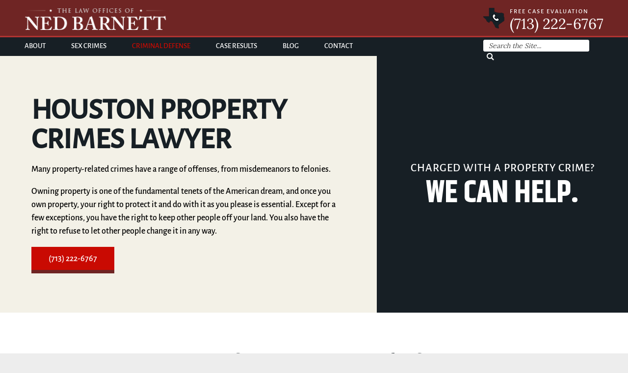

--- FILE ---
content_type: text/html; charset=UTF-8
request_url: https://www.nedbarnett.com/practice-areas/property-crimes/
body_size: 28735
content:

	<!DOCTYPE html>
<html lang="en-US">
<head> <script type="text/javascript">
/* <![CDATA[ */
var gform;gform||(document.addEventListener("gform_main_scripts_loaded",function(){gform.scriptsLoaded=!0}),document.addEventListener("gform/theme/scripts_loaded",function(){gform.themeScriptsLoaded=!0}),window.addEventListener("DOMContentLoaded",function(){gform.domLoaded=!0}),gform={domLoaded:!1,scriptsLoaded:!1,themeScriptsLoaded:!1,isFormEditor:()=>"function"==typeof InitializeEditor,callIfLoaded:function(o){return!(!gform.domLoaded||!gform.scriptsLoaded||!gform.themeScriptsLoaded&&!gform.isFormEditor()||(gform.isFormEditor()&&console.warn("The use of gform.initializeOnLoaded() is deprecated in the form editor context and will be removed in Gravity Forms 3.1."),o(),0))},initializeOnLoaded:function(o){gform.callIfLoaded(o)||(document.addEventListener("gform_main_scripts_loaded",()=>{gform.scriptsLoaded=!0,gform.callIfLoaded(o)}),document.addEventListener("gform/theme/scripts_loaded",()=>{gform.themeScriptsLoaded=!0,gform.callIfLoaded(o)}),window.addEventListener("DOMContentLoaded",()=>{gform.domLoaded=!0,gform.callIfLoaded(o)}))},hooks:{action:{},filter:{}},addAction:function(o,r,e,t){gform.addHook("action",o,r,e,t)},addFilter:function(o,r,e,t){gform.addHook("filter",o,r,e,t)},doAction:function(o){gform.doHook("action",o,arguments)},applyFilters:function(o){return gform.doHook("filter",o,arguments)},removeAction:function(o,r){gform.removeHook("action",o,r)},removeFilter:function(o,r,e){gform.removeHook("filter",o,r,e)},addHook:function(o,r,e,t,n){null==gform.hooks[o][r]&&(gform.hooks[o][r]=[]);var d=gform.hooks[o][r];null==n&&(n=r+"_"+d.length),gform.hooks[o][r].push({tag:n,callable:e,priority:t=null==t?10:t})},doHook:function(r,o,e){var t;if(e=Array.prototype.slice.call(e,1),null!=gform.hooks[r][o]&&((o=gform.hooks[r][o]).sort(function(o,r){return o.priority-r.priority}),o.forEach(function(o){"function"!=typeof(t=o.callable)&&(t=window[t]),"action"==r?t.apply(null,e):e[0]=t.apply(null,e)})),"filter"==r)return e[0]},removeHook:function(o,r,t,n){var e;null!=gform.hooks[o][r]&&(e=(e=gform.hooks[o][r]).filter(function(o,r,e){return!!(null!=n&&n!=o.tag||null!=t&&t!=o.priority)}),gform.hooks[o][r]=e)}});
/* ]]> */
</script>
<meta charset="UTF-8" /><script>if(navigator.userAgent.match(/MSIE|Internet Explorer/i)||navigator.userAgent.match(/Trident\/7\..*?rv:11/i)){var href=document.location.href;if(!href.match(/[?&]nowprocket/)){if(href.indexOf("?")==-1){if(href.indexOf("#")==-1){document.location.href=href+"?nowprocket=1"}else{document.location.href=href.replace("#","?nowprocket=1#")}}else{if(href.indexOf("#")==-1){document.location.href=href+"&nowprocket=1"}else{document.location.href=href.replace("#","&nowprocket=1#")}}}}</script><script>(()=>{class RocketLazyLoadScripts{constructor(){this.v="2.0.4",this.userEvents=["keydown","keyup","mousedown","mouseup","mousemove","mouseover","mouseout","touchmove","touchstart","touchend","touchcancel","wheel","click","dblclick","input"],this.attributeEvents=["onblur","onclick","oncontextmenu","ondblclick","onfocus","onmousedown","onmouseenter","onmouseleave","onmousemove","onmouseout","onmouseover","onmouseup","onmousewheel","onscroll","onsubmit"]}async t(){this.i(),this.o(),/iP(ad|hone)/.test(navigator.userAgent)&&this.h(),this.u(),this.l(this),this.m(),this.k(this),this.p(this),this._(),await Promise.all([this.R(),this.L()]),this.lastBreath=Date.now(),this.S(this),this.P(),this.D(),this.O(),this.M(),await this.C(this.delayedScripts.normal),await this.C(this.delayedScripts.defer),await this.C(this.delayedScripts.async),await this.T(),await this.F(),await this.j(),await this.A(),window.dispatchEvent(new Event("rocket-allScriptsLoaded")),this.everythingLoaded=!0,this.lastTouchEnd&&await new Promise(t=>setTimeout(t,500-Date.now()+this.lastTouchEnd)),this.I(),this.H(),this.U(),this.W()}i(){this.CSPIssue=sessionStorage.getItem("rocketCSPIssue"),document.addEventListener("securitypolicyviolation",t=>{this.CSPIssue||"script-src-elem"!==t.violatedDirective||"data"!==t.blockedURI||(this.CSPIssue=!0,sessionStorage.setItem("rocketCSPIssue",!0))},{isRocket:!0})}o(){window.addEventListener("pageshow",t=>{this.persisted=t.persisted,this.realWindowLoadedFired=!0},{isRocket:!0}),window.addEventListener("pagehide",()=>{this.onFirstUserAction=null},{isRocket:!0})}h(){let t;function e(e){t=e}window.addEventListener("touchstart",e,{isRocket:!0}),window.addEventListener("touchend",function i(o){o.changedTouches[0]&&t.changedTouches[0]&&Math.abs(o.changedTouches[0].pageX-t.changedTouches[0].pageX)<10&&Math.abs(o.changedTouches[0].pageY-t.changedTouches[0].pageY)<10&&o.timeStamp-t.timeStamp<200&&(window.removeEventListener("touchstart",e,{isRocket:!0}),window.removeEventListener("touchend",i,{isRocket:!0}),"INPUT"===o.target.tagName&&"text"===o.target.type||(o.target.dispatchEvent(new TouchEvent("touchend",{target:o.target,bubbles:!0})),o.target.dispatchEvent(new MouseEvent("mouseover",{target:o.target,bubbles:!0})),o.target.dispatchEvent(new PointerEvent("click",{target:o.target,bubbles:!0,cancelable:!0,detail:1,clientX:o.changedTouches[0].clientX,clientY:o.changedTouches[0].clientY})),event.preventDefault()))},{isRocket:!0})}q(t){this.userActionTriggered||("mousemove"!==t.type||this.firstMousemoveIgnored?"keyup"===t.type||"mouseover"===t.type||"mouseout"===t.type||(this.userActionTriggered=!0,this.onFirstUserAction&&this.onFirstUserAction()):this.firstMousemoveIgnored=!0),"click"===t.type&&t.preventDefault(),t.stopPropagation(),t.stopImmediatePropagation(),"touchstart"===this.lastEvent&&"touchend"===t.type&&(this.lastTouchEnd=Date.now()),"click"===t.type&&(this.lastTouchEnd=0),this.lastEvent=t.type,t.composedPath&&t.composedPath()[0].getRootNode()instanceof ShadowRoot&&(t.rocketTarget=t.composedPath()[0]),this.savedUserEvents.push(t)}u(){this.savedUserEvents=[],this.userEventHandler=this.q.bind(this),this.userEvents.forEach(t=>window.addEventListener(t,this.userEventHandler,{passive:!1,isRocket:!0})),document.addEventListener("visibilitychange",this.userEventHandler,{isRocket:!0})}U(){this.userEvents.forEach(t=>window.removeEventListener(t,this.userEventHandler,{passive:!1,isRocket:!0})),document.removeEventListener("visibilitychange",this.userEventHandler,{isRocket:!0}),this.savedUserEvents.forEach(t=>{(t.rocketTarget||t.target).dispatchEvent(new window[t.constructor.name](t.type,t))})}m(){const t="return false",e=Array.from(this.attributeEvents,t=>"data-rocket-"+t),i="["+this.attributeEvents.join("],[")+"]",o="[data-rocket-"+this.attributeEvents.join("],[data-rocket-")+"]",s=(e,i,o)=>{o&&o!==t&&(e.setAttribute("data-rocket-"+i,o),e["rocket"+i]=new Function("event",o),e.setAttribute(i,t))};new MutationObserver(t=>{for(const n of t)"attributes"===n.type&&(n.attributeName.startsWith("data-rocket-")||this.everythingLoaded?n.attributeName.startsWith("data-rocket-")&&this.everythingLoaded&&this.N(n.target,n.attributeName.substring(12)):s(n.target,n.attributeName,n.target.getAttribute(n.attributeName))),"childList"===n.type&&n.addedNodes.forEach(t=>{if(t.nodeType===Node.ELEMENT_NODE)if(this.everythingLoaded)for(const i of[t,...t.querySelectorAll(o)])for(const t of i.getAttributeNames())e.includes(t)&&this.N(i,t.substring(12));else for(const e of[t,...t.querySelectorAll(i)])for(const t of e.getAttributeNames())this.attributeEvents.includes(t)&&s(e,t,e.getAttribute(t))})}).observe(document,{subtree:!0,childList:!0,attributeFilter:[...this.attributeEvents,...e]})}I(){this.attributeEvents.forEach(t=>{document.querySelectorAll("[data-rocket-"+t+"]").forEach(e=>{this.N(e,t)})})}N(t,e){const i=t.getAttribute("data-rocket-"+e);i&&(t.setAttribute(e,i),t.removeAttribute("data-rocket-"+e))}k(t){Object.defineProperty(HTMLElement.prototype,"onclick",{get(){return this.rocketonclick||null},set(e){this.rocketonclick=e,this.setAttribute(t.everythingLoaded?"onclick":"data-rocket-onclick","this.rocketonclick(event)")}})}S(t){function e(e,i){let o=e[i];e[i]=null,Object.defineProperty(e,i,{get:()=>o,set(s){t.everythingLoaded?o=s:e["rocket"+i]=o=s}})}e(document,"onreadystatechange"),e(window,"onload"),e(window,"onpageshow");try{Object.defineProperty(document,"readyState",{get:()=>t.rocketReadyState,set(e){t.rocketReadyState=e},configurable:!0}),document.readyState="loading"}catch(t){console.log("WPRocket DJE readyState conflict, bypassing")}}l(t){this.originalAddEventListener=EventTarget.prototype.addEventListener,this.originalRemoveEventListener=EventTarget.prototype.removeEventListener,this.savedEventListeners=[],EventTarget.prototype.addEventListener=function(e,i,o){o&&o.isRocket||!t.B(e,this)&&!t.userEvents.includes(e)||t.B(e,this)&&!t.userActionTriggered||e.startsWith("rocket-")||t.everythingLoaded?t.originalAddEventListener.call(this,e,i,o):(t.savedEventListeners.push({target:this,remove:!1,type:e,func:i,options:o}),"mouseenter"!==e&&"mouseleave"!==e||t.originalAddEventListener.call(this,e,t.savedUserEvents.push,o))},EventTarget.prototype.removeEventListener=function(e,i,o){o&&o.isRocket||!t.B(e,this)&&!t.userEvents.includes(e)||t.B(e,this)&&!t.userActionTriggered||e.startsWith("rocket-")||t.everythingLoaded?t.originalRemoveEventListener.call(this,e,i,o):t.savedEventListeners.push({target:this,remove:!0,type:e,func:i,options:o})}}J(t,e){this.savedEventListeners=this.savedEventListeners.filter(i=>{let o=i.type,s=i.target||window;return e!==o||t!==s||(this.B(o,s)&&(i.type="rocket-"+o),this.$(i),!1)})}H(){EventTarget.prototype.addEventListener=this.originalAddEventListener,EventTarget.prototype.removeEventListener=this.originalRemoveEventListener,this.savedEventListeners.forEach(t=>this.$(t))}$(t){t.remove?this.originalRemoveEventListener.call(t.target,t.type,t.func,t.options):this.originalAddEventListener.call(t.target,t.type,t.func,t.options)}p(t){let e;function i(e){return t.everythingLoaded?e:e.split(" ").map(t=>"load"===t||t.startsWith("load.")?"rocket-jquery-load":t).join(" ")}function o(o){function s(e){const s=o.fn[e];o.fn[e]=o.fn.init.prototype[e]=function(){return this[0]===window&&t.userActionTriggered&&("string"==typeof arguments[0]||arguments[0]instanceof String?arguments[0]=i(arguments[0]):"object"==typeof arguments[0]&&Object.keys(arguments[0]).forEach(t=>{const e=arguments[0][t];delete arguments[0][t],arguments[0][i(t)]=e})),s.apply(this,arguments),this}}if(o&&o.fn&&!t.allJQueries.includes(o)){const e={DOMContentLoaded:[],"rocket-DOMContentLoaded":[]};for(const t in e)document.addEventListener(t,()=>{e[t].forEach(t=>t())},{isRocket:!0});o.fn.ready=o.fn.init.prototype.ready=function(i){function s(){parseInt(o.fn.jquery)>2?setTimeout(()=>i.bind(document)(o)):i.bind(document)(o)}return"function"==typeof i&&(t.realDomReadyFired?!t.userActionTriggered||t.fauxDomReadyFired?s():e["rocket-DOMContentLoaded"].push(s):e.DOMContentLoaded.push(s)),o([])},s("on"),s("one"),s("off"),t.allJQueries.push(o)}e=o}t.allJQueries=[],o(window.jQuery),Object.defineProperty(window,"jQuery",{get:()=>e,set(t){o(t)}})}P(){const t=new Map;document.write=document.writeln=function(e){const i=document.currentScript,o=document.createRange(),s=i.parentElement;let n=t.get(i);void 0===n&&(n=i.nextSibling,t.set(i,n));const c=document.createDocumentFragment();o.setStart(c,0),c.appendChild(o.createContextualFragment(e)),s.insertBefore(c,n)}}async R(){return new Promise(t=>{this.userActionTriggered?t():this.onFirstUserAction=t})}async L(){return new Promise(t=>{document.addEventListener("DOMContentLoaded",()=>{this.realDomReadyFired=!0,t()},{isRocket:!0})})}async j(){return this.realWindowLoadedFired?Promise.resolve():new Promise(t=>{window.addEventListener("load",t,{isRocket:!0})})}M(){this.pendingScripts=[];this.scriptsMutationObserver=new MutationObserver(t=>{for(const e of t)e.addedNodes.forEach(t=>{"SCRIPT"!==t.tagName||t.noModule||t.isWPRocket||this.pendingScripts.push({script:t,promise:new Promise(e=>{const i=()=>{const i=this.pendingScripts.findIndex(e=>e.script===t);i>=0&&this.pendingScripts.splice(i,1),e()};t.addEventListener("load",i,{isRocket:!0}),t.addEventListener("error",i,{isRocket:!0}),setTimeout(i,1e3)})})})}),this.scriptsMutationObserver.observe(document,{childList:!0,subtree:!0})}async F(){await this.X(),this.pendingScripts.length?(await this.pendingScripts[0].promise,await this.F()):this.scriptsMutationObserver.disconnect()}D(){this.delayedScripts={normal:[],async:[],defer:[]},document.querySelectorAll("script[type$=rocketlazyloadscript]").forEach(t=>{t.hasAttribute("data-rocket-src")?t.hasAttribute("async")&&!1!==t.async?this.delayedScripts.async.push(t):t.hasAttribute("defer")&&!1!==t.defer||"module"===t.getAttribute("data-rocket-type")?this.delayedScripts.defer.push(t):this.delayedScripts.normal.push(t):this.delayedScripts.normal.push(t)})}async _(){await this.L();let t=[];document.querySelectorAll("script[type$=rocketlazyloadscript][data-rocket-src]").forEach(e=>{let i=e.getAttribute("data-rocket-src");if(i&&!i.startsWith("data:")){i.startsWith("//")&&(i=location.protocol+i);try{const o=new URL(i).origin;o!==location.origin&&t.push({src:o,crossOrigin:e.crossOrigin||"module"===e.getAttribute("data-rocket-type")})}catch(t){}}}),t=[...new Map(t.map(t=>[JSON.stringify(t),t])).values()],this.Y(t,"preconnect")}async G(t){if(await this.K(),!0!==t.noModule||!("noModule"in HTMLScriptElement.prototype))return new Promise(e=>{let i;function o(){(i||t).setAttribute("data-rocket-status","executed"),e()}try{if(navigator.userAgent.includes("Firefox/")||""===navigator.vendor||this.CSPIssue)i=document.createElement("script"),[...t.attributes].forEach(t=>{let e=t.nodeName;"type"!==e&&("data-rocket-type"===e&&(e="type"),"data-rocket-src"===e&&(e="src"),i.setAttribute(e,t.nodeValue))}),t.text&&(i.text=t.text),t.nonce&&(i.nonce=t.nonce),i.hasAttribute("src")?(i.addEventListener("load",o,{isRocket:!0}),i.addEventListener("error",()=>{i.setAttribute("data-rocket-status","failed-network"),e()},{isRocket:!0}),setTimeout(()=>{i.isConnected||e()},1)):(i.text=t.text,o()),i.isWPRocket=!0,t.parentNode.replaceChild(i,t);else{const i=t.getAttribute("data-rocket-type"),s=t.getAttribute("data-rocket-src");i?(t.type=i,t.removeAttribute("data-rocket-type")):t.removeAttribute("type"),t.addEventListener("load",o,{isRocket:!0}),t.addEventListener("error",i=>{this.CSPIssue&&i.target.src.startsWith("data:")?(console.log("WPRocket: CSP fallback activated"),t.removeAttribute("src"),this.G(t).then(e)):(t.setAttribute("data-rocket-status","failed-network"),e())},{isRocket:!0}),s?(t.fetchPriority="high",t.removeAttribute("data-rocket-src"),t.src=s):t.src="data:text/javascript;base64,"+window.btoa(unescape(encodeURIComponent(t.text)))}}catch(i){t.setAttribute("data-rocket-status","failed-transform"),e()}});t.setAttribute("data-rocket-status","skipped")}async C(t){const e=t.shift();return e?(e.isConnected&&await this.G(e),this.C(t)):Promise.resolve()}O(){this.Y([...this.delayedScripts.normal,...this.delayedScripts.defer,...this.delayedScripts.async],"preload")}Y(t,e){this.trash=this.trash||[];let i=!0;var o=document.createDocumentFragment();t.forEach(t=>{const s=t.getAttribute&&t.getAttribute("data-rocket-src")||t.src;if(s&&!s.startsWith("data:")){const n=document.createElement("link");n.href=s,n.rel=e,"preconnect"!==e&&(n.as="script",n.fetchPriority=i?"high":"low"),t.getAttribute&&"module"===t.getAttribute("data-rocket-type")&&(n.crossOrigin=!0),t.crossOrigin&&(n.crossOrigin=t.crossOrigin),t.integrity&&(n.integrity=t.integrity),t.nonce&&(n.nonce=t.nonce),o.appendChild(n),this.trash.push(n),i=!1}}),document.head.appendChild(o)}W(){this.trash.forEach(t=>t.remove())}async T(){try{document.readyState="interactive"}catch(t){}this.fauxDomReadyFired=!0;try{await this.K(),this.J(document,"readystatechange"),document.dispatchEvent(new Event("rocket-readystatechange")),await this.K(),document.rocketonreadystatechange&&document.rocketonreadystatechange(),await this.K(),this.J(document,"DOMContentLoaded"),document.dispatchEvent(new Event("rocket-DOMContentLoaded")),await this.K(),this.J(window,"DOMContentLoaded"),window.dispatchEvent(new Event("rocket-DOMContentLoaded"))}catch(t){console.error(t)}}async A(){try{document.readyState="complete"}catch(t){}try{await this.K(),this.J(document,"readystatechange"),document.dispatchEvent(new Event("rocket-readystatechange")),await this.K(),document.rocketonreadystatechange&&document.rocketonreadystatechange(),await this.K(),this.J(window,"load"),window.dispatchEvent(new Event("rocket-load")),await this.K(),window.rocketonload&&window.rocketonload(),await this.K(),this.allJQueries.forEach(t=>t(window).trigger("rocket-jquery-load")),await this.K(),this.J(window,"pageshow");const t=new Event("rocket-pageshow");t.persisted=this.persisted,window.dispatchEvent(t),await this.K(),window.rocketonpageshow&&window.rocketonpageshow({persisted:this.persisted})}catch(t){console.error(t)}}async K(){Date.now()-this.lastBreath>45&&(await this.X(),this.lastBreath=Date.now())}async X(){return document.hidden?new Promise(t=>setTimeout(t)):new Promise(t=>requestAnimationFrame(t))}B(t,e){return e===document&&"readystatechange"===t||(e===document&&"DOMContentLoaded"===t||(e===window&&"DOMContentLoaded"===t||(e===window&&"load"===t||e===window&&"pageshow"===t)))}static run(){(new RocketLazyLoadScripts).t()}}RocketLazyLoadScripts.run()})();</script>

	
	<!-- preloading primary fonts to prevent CLS issues -->
	<!-- <link rel="preload" href="https://www.nedbarnett.com/wp-content/themes/barnett/fonts/alegreyasans/AlegreyaSans-Medium.woff2" as="font" type="font/woff2" crossorigin> -->
	<link rel="preload" href="https://www.nedbarnett.com/wp-content/themes/barnett/fonts/lora/Lora-Regular.woff2" as="font" type="font/woff2" crossorigin>
	<link rel="preload" href="https://www.nedbarnett.com/wp-content/themes/barnett/fonts/lora/Lora-Bold.woff2" as="font" type="font/woff2" crossorigin>

    <!-- Add JSON Schema here -->
    <script type="application/ld+json">{
  "@context": "https://schema.org",
  "@type": ["LocalBusiness", "LegalService"], // Explicitly stating both as requested
  "name": "The Law Offices of Ned Barnett",
  "legalName": "The Law Offices of Ned Barnett",
  "url": "https://www.nedbarnett.com/",
  "email": "advice@nedbarnett.com",
  "telephone": "(713) 222-6767",
  "logo": "https://www.nedbarnett.com/wp-content/uploads/2016/02/logo.png",
  "image": "https://www.nedbarnett.com/wp-content/uploads/2024/08/Barnett-Homepage-Header-Mobile.jpg",
  "priceRange": "$$$",
  "openingHours": "Mo-Su 00:00-23:59",
  "description": "Our criminal defense lawyers have the experience, skill, and knowledge to aggressively defend you against any criminal charge in Houston, focusing on sex crimes defense, federal crimes, and other serious criminal charges across Houston and surrounding counties.",
  "address": {
    "@type": "PostalAddress",
    "streetAddress": "8441 Gulf Fwy, Ste 210",
    "addressLocality": "Houston",
    "addressRegion": "TX",
    "postalCode": "77017",
    "addressCountry": "US"
  },
  "areaServed": [
    {
      "@type": "Place",
      "name": "Houston"
    },
    {
      "@type": "State",
      "name": "Texas"
    },
    {
      "@type": "AdministrativeArea",
      "name": "Brazoria County"
    },
    {
      "@type": "AdministrativeArea",
      "name": "Chambers County"
    },
    {
      "@type": "AdministrativeArea",
      "name": "Fort Bend County"
    },
    {
      "@type": "AdministrativeArea",
      "name": "Galveston County"
    },
    {
      "@type": "AdministrativeArea",
      "name": "Harris County"
    },
    {
      "@type": "AdministrativeArea",
      "name": "Jefferson County"
    },
    {
      "@type": "AdministrativeArea",
      "name": "Montgomery County"
    },
    {
      "@type": "AdministrativeArea",
      "name": "Walker County"
    },
    {
      "@type": "AdministrativeArea",
      "name": "Waller County"
    }
  ],
  "hasMap": "https://maps.app.goo.gl/YourActualGoogleMapsURLHere", // REPLACE WITH ACTUAL URL - "https://www.google.com/maps/place/The+Law+Offices+of+Ned+Barnett/@29.6736235,-95.2646453,17z/data=!3m1!4b1!4m6!3m5!1s0x8640956b7c02b2b1:0x91d9047d8b5b75f!8m2!3d29.6736235!4d-95.2620704!16s%2Fg%2F1tdy8w5y?entry=ttu" is not a valid map URL
  "geo": {
    "@type": "GeoCoordinates",
    "latitude": 29.6736235,
    "longitude": -95.2646453
  },
  "aggregateRating": {
    "@type": "AggregateRating",
    "ratingValue": "4.1",
    "reviewCount": "14"
  },
  "founder": {
    "@type": "Person",
    "name": "Ned Barnett",
    "url": "https://www.nedbarnett.com/about-ned-barnett/"
  },
  "knowsAbout": [
    { "@type": "Thing", "name": "Sex Crimes Defense" },
    { "@type": "Thing", "name": "Federal Crimes Defense" },
    { "@type": "Thing", "name": "DUI Defense" },
    { "@type": "Thing", "name": "Drug Crimes Defense" },
    { "@type": "Thing", "name": "Criminal Appeals" },
    { "@type": "Thing", "name": "Expungements" }
  ],
  "makesOffer": [
    {
      "@type": "Offer", // Corrected type for makesOffer items
      "itemOffered": { // The service being offered
        "@type": "Service",
        "name": "Sex Crimes Defense",
        "description": "Legal defense for all types of sex crime allegations, including sexual assault, indecency with a child, and child pornography.",
        "url": "https://www.nedbarnett.com/practice-areas/sex-crimes/"
      }
    },
    {
      "@type": "Offer",
      "itemOffered": {
        "@type": "Service",
        "name": "Federal Crimes Defense",
        "description": "Representation for individuals facing federal criminal charges in U.S. District Courts.",
        "url": "https://www.nedbarnett.com/practice-areas/federal-crimes/"
      }
    },
    {
      "@type": "Offer",
      "itemOffered": {
        "@type": "Service",
        "name": "DUI/DWI Defense",
        "description": "Aggressive legal defense against Driving Under the Influence (DUI) or Driving While Intoxicated (DWI) charges.",
        "url": "https://www.nedbarnett.com/practice-areas/dwi-dui/"
      }
    },
    {
      "@type": "Offer",
      "itemOffered": {
        "@type": "Service",
        "name": "Criminal Appeals",
        "description": "Assistance with appealing criminal convictions in Houston, TX.",
        "url": "https://www.nedbarnett.com/practice-areas/criminal-defense/houston-tx-criminal-appeals/"
      }
    },
    {
      "@type": "Offer",
      "itemOffered": {
        "@type": "Service",
        "name": "Expungements",
        "description": "Legal guidance for expunging criminal records in Houston, TX.",
        "url": "https://www.nedbarnett.com/practice-areas/criminal-defense/houston-tx-expungements/"
      }
    }
  ],
  "memberOf": [
    {
      "@type": "Organization",
      "name": "American Association of Premier DUI Attorneys"
    },
    {
      "@type": "Organization",
      "name": "National College for DUI Defense"
    },
    {
      "@type": "Organization",
      "name": "Texas Board of Legal Specialization"
    },
    {
      "@type": "Organization",
      "name": "National Association of Criminal Defense Lawyers"
    },
    {
      "@type": "Organization",
      "name": "Texas Criminal Defense Lawyers Association"
    },
    {
      "@type": "Organization",
      "name": "Harris County Criminal Lawyers Association"
    },
    {
      "@type": "Organization",
      "name": "State Bar College"
    },
    {
      "@type": "Organization",
      "name": "National Child Abuse Defense Center"
    },
    {
      "@type": "Organization",
      "name": "Houston Bar Association"
    },
    {
      "@type": "Organization",
      "name": "Montgomery County Bar Association"
    },
    {
      "@type": "Organization",
      "name": "Galveston County Bar Association"
    },
    {
      "@type": "Organization",
      "name": "Houston Trial Lawyers Association"
    },
    {
      "@type": "Organization",
      "name": "Fort Bend County Bar Association"
    },
    {
      "@type": "Organization",
      "name": "Greater Houston Women's Chamber of Commerce"
    },
    {
      "@type": "Organization",
      "name": "Houston Heights Association"
    },
    {
      "@type": "Organization",
      "name": "Lake Houston Chamber of Commerce"
    },
    {
      "@type": "Organization",
      "name": "Houston West Chamber"
    },
    {
      "@type": "Organization",
      "name": "National Lawyers Guild"
    },
    {
      "@type": "Organization",
      "name": "Greater Heights Chamber of Commerce"
    },
    {
      "@type": "Organization",
      "name": "Cy-Fair Houston Chamber of Commerce"
    },
    {
      "@type": "Organization",
      "name": "Clear Lake Area Chamber of Commerce"
    },
    {
      "@type": "Organization",
      "name": "Southwest Montgomery Chamber of Commerce"
    },
    {
      "@type": "Organization",
      "name": "Texas City-La Marque"
    },
    {
      "@type": "Organization",
      "name": "Houston Northwest Chamber of Commerce"
    },
    {
      "@type": "Organization",
      "name": "Houston East End Chamber of Commerce"
    },
    {
      "@type": "Organization",
      "name": "Greater Tomball Area Chamber of Commerce"
    },
    {
      "@type": "Organization",
      "name": "Pasadena Chamber of Commerce"
    },
    {
      "@type": "Organization",
      "name": "Fort Bend Chamber of Commerce"
    },
    {
      "@type": "Organization",
      "name": "League City Regional Chamber of Commerce"
    },
    {
      "@type": "Organization",
      "name": "Woodlands Chamber of Commerce"
    },
    {
      "@type": "Organization",
      "name": "North Channel Chamber of Commerce"
    },
    {
      "@type": "Organization",
      "name": "Best Attorneys of America"
    },
    {
      "@type": "Organization",
      "name": "National Association of Distinguished Counsel"
    }
  ],
  "award": [
    "deciBel Publishing Best DWI Attorney 2016",
    "American Institute of Criminal Law Attorneys 10 Best Client Satisfaction (2015, 2016)",
    "National Association of Distinguished Counsel Nation's Top One Percent 2025"
  ],
  "sameAs": [
    "https://www.linkedin.com/company/the-law-offices-of-ned-barnett/about/",
    "https://twitter.com/LawBarnett",
    "https://www.yelp.com/biz/the-law-offices-of-ned-barnett-houston",
    "https://members.clearlakearea.com/directory/Details/the-law-offices-of-ned-barnett-1589008",
    "https://profiles.superlawyers.com/texas/houston/lawyer/ned-barnett/9e659a47-9282-4252-ac46-d6a6fed5e660.html",
    "https://business.eecoc.org/members/member/the-law-offices-of-ned-barnett-5010815",
    "https://www.lakehouston.org/member-directory/the-law-offices-of-ned-barnett",
    "https://business.fortbendchamber.com/list/member/the-law-offices-of-ned-barnett-75133",
    "https://business.woodlandschamber.org/list/member/the-law-offices-of-ned-barnett-68643",
    "https://lawyers.justia.com/lawyer/ned-barnett-1491485",
    "https://business.tomballchamber.org/list/member/the-law-offices-of-ned-barnett-9017",
    "https://www.lawinfo.com/lawfirm/texas/houston/the-law-offices-of-ned-barnett/d5def668-68ff-47b9-8bb4-143dcb2a007b.html",
    "https://profiles.superlawyers.com/texas/houston/lawfirm/the-law-offices-of-ned-barnett/d5def668-68ff-47b9-8bb4-143dcb2a007b.html",
    "https://www.youtube.com/@TheLawOfficesofNedBarnett", // Used a common YouTube channel URL structure
    "https://directory.tclmchamber.com/list/member/law-offices-of-ned-barnett-7542",
    "http://pasadenachambertx.chambermaster.com/list/member/the-law-offices-of-ned-barnett-10098216",
    "https://business.hwcoc.org/list/member/law-offices-of-ned-barnett-the-9089",
    "https://www.bbb.org/us/tx/houston/profile/criminal-lawyer/the-law-offices-of-ned-barnett-0915-90053009"
  ]
}</script>

	
	<meta http-equiv="X-UA-Compatible" content="IE=edge,chrome=1">
		<meta name=viewport content="width=device-width,initial-scale=1">
		
					<link rel="profile" href="http://gmpg.org/xfn/11" />
	<link rel="pingback" href="https://www.nedbarnett.com/xmlrpc.php" />
	<link rel="shortcut icon" type="image/x-icon" href="/wp-content/uploads/2016/02/favicon.ico">
	<meta name='robots' content='index, follow, max-image-preview:large, max-snippet:-1, max-video-preview:-1' />
	<style>img:is([sizes="auto" i], [sizes^="auto," i]) { contain-intrinsic-size: 3000px 1500px }</style>
	
	<!-- This site is optimized with the Yoast SEO plugin v26.4 - https://yoast.com/wordpress/plugins/seo/ -->
	<title>Property Crimes Defense Lawyer in Houston | Free Consult</title>
<link data-rocket-prefetch href="https://scripts.clarity.ms" rel="dns-prefetch">
<link data-rocket-prefetch href="https://www.clarity.ms" rel="dns-prefetch">
<link data-rocket-prefetch href="https://www.google-analytics.com" rel="dns-prefetch">
<link data-rocket-prefetch href="https://www.googletagmanager.com" rel="dns-prefetch">
<link data-rocket-prefetch href="https://fonts.googleapis.com" rel="dns-prefetch">
<link data-rocket-prefetch href="https://www.clickcease.com" rel="dns-prefetch">
<link data-rocket-prefetch href="https://www.youtube.com" rel="dns-prefetch">
<link data-rocket-prefetch href="https://nedbarnett.com" rel="dns-prefetch">
<link data-rocket-preload as="style" href="https://fonts.googleapis.com/css?family=7CConcert%20One%7CKhand%3A700%7CLato%7COpen%20Sans%3A800%7CSource%20Sans%20Pro%3A900&#038;display=swap" rel="preload">
<link href="https://fonts.googleapis.com/css?family=7CConcert%20One%7CKhand%3A700%7CLato%7COpen%20Sans%3A800%7CSource%20Sans%20Pro%3A900&#038;display=swap" media="print" onload="this.media=&#039;all&#039;" rel="stylesheet">
<noscript><link rel="stylesheet" href="https://fonts.googleapis.com/css?family=7CConcert%20One%7CKhand%3A700%7CLato%7COpen%20Sans%3A800%7CSource%20Sans%20Pro%3A900&#038;display=swap"></noscript><link rel="preload" data-rocket-preload as="image" href="https://www.nedbarnett.com/wp-content/uploads/2016/02/logo.png" fetchpriority="high">
	<meta name="description" content="Houston property crimes lawyer Ned Barnett has over 20 years experience and is board certified. For a strong defense and free consult, call: (713) 222-6767." />
	<link rel="canonical" href="https://www.nedbarnett.com/practice-areas/property-crimes/" />
	<meta property="og:locale" content="en_US" />
	<meta property="og:type" content="article" />
	<meta property="og:title" content="Property Crimes Defense Lawyer in Houston | Free Consult" />
	<meta property="og:description" content="Houston property crimes lawyer Ned Barnett has over 20 years experience and is board certified. For a strong defense and free consult, call: (713) 222-6767." />
	<meta property="og:url" content="https://www.nedbarnett.com/practice-areas/property-crimes/" />
	<meta property="og:site_name" content="Houston Criminal Defense Attorney Ned Barnett" />
	<meta property="article:modified_time" content="2025-08-19T14:17:21+00:00" />
	<meta name="twitter:label1" content="Est. reading time" />
	<meta name="twitter:data1" content="7 minutes" />
	<script type="application/ld+json" class="yoast-schema-graph">{"@context":"https://schema.org","@graph":[{"@type":"WebPage","@id":"https://www.nedbarnett.com/practice-areas/property-crimes/","url":"https://www.nedbarnett.com/practice-areas/property-crimes/","name":"Property Crimes Defense Lawyer in Houston | Free Consult","isPartOf":{"@id":"https://www.nedbarnett.com/#website"},"datePublished":"2017-12-18T17:53:07+00:00","dateModified":"2025-08-19T14:17:21+00:00","description":"Houston property crimes lawyer Ned Barnett has over 20 years experience and is board certified. For a strong defense and free consult, call: (713) 222-6767.","breadcrumb":{"@id":"https://www.nedbarnett.com/practice-areas/property-crimes/#breadcrumb"},"inLanguage":"en-US","potentialAction":[{"@type":"ReadAction","target":["https://www.nedbarnett.com/practice-areas/property-crimes/"]}]},{"@type":"BreadcrumbList","@id":"https://www.nedbarnett.com/practice-areas/property-crimes/#breadcrumb","itemListElement":[{"@type":"ListItem","position":1,"name":"Home","item":"https://www.nedbarnett.com/"},{"@type":"ListItem","position":2,"name":"Practice Areas","item":"https://www.nedbarnett.com/practice-areas/"},{"@type":"ListItem","position":3,"name":"Houston Property Crimes Lawyer"}]},{"@type":"WebSite","@id":"https://www.nedbarnett.com/#website","url":"https://www.nedbarnett.com/","name":"Houston Criminal Defense Attorney Ned Barnett","description":"Houston Criminal Defense Attorney Ned Barnett","publisher":{"@id":"https://www.nedbarnett.com/#organization"},"potentialAction":[{"@type":"SearchAction","target":{"@type":"EntryPoint","urlTemplate":"https://www.nedbarnett.com/?s={search_term_string}"},"query-input":{"@type":"PropertyValueSpecification","valueRequired":true,"valueName":"search_term_string"}}],"inLanguage":"en-US"},{"@type":"Organization","@id":"https://www.nedbarnett.com/#organization","name":"The Law Offices of Ned Barnett","url":"https://www.nedbarnett.com/","logo":{"@type":"ImageObject","inLanguage":"en-US","@id":"https://www.nedbarnett.com/#/schema/logo/image/","url":"https://nedbarnett.com/wp-content/uploads/2016/02/logo.png","contentUrl":"https://nedbarnett.com/wp-content/uploads/2016/02/logo.png","width":317,"height":48,"caption":"The Law Offices of Ned Barnett"},"image":{"@id":"https://www.nedbarnett.com/#/schema/logo/image/"}}]}</script>
	<!-- / Yoast SEO plugin. -->


<link href='https://fonts.gstatic.com' crossorigin rel='preconnect' />
<link rel="alternate" type="application/rss+xml" title="Houston Criminal Defense Attorney Ned Barnett &raquo; Feed" href="https://www.nedbarnett.com/feed/" />
<link rel="alternate" type="application/rss+xml" title="Houston Criminal Defense Attorney Ned Barnett &raquo; Comments Feed" href="https://www.nedbarnett.com/comments/feed/" />
<style id='wp-emoji-styles-inline-css' type='text/css'>

	img.wp-smiley, img.emoji {
		display: inline !important;
		border: none !important;
		box-shadow: none !important;
		height: 1em !important;
		width: 1em !important;
		margin: 0 0.07em !important;
		vertical-align: -0.1em !important;
		background: none !important;
		padding: 0 !important;
	}
</style>
<link rel='stylesheet' id='wp-block-library-css' href='https://www.nedbarnett.com/wp-includes/css/dist/block-library/style.min.css' type='text/css' media='all' />
<style id='classic-theme-styles-inline-css' type='text/css'>
/*! This file is auto-generated */
.wp-block-button__link{color:#fff;background-color:#32373c;border-radius:9999px;box-shadow:none;text-decoration:none;padding:calc(.667em + 2px) calc(1.333em + 2px);font-size:1.125em}.wp-block-file__button{background:#32373c;color:#fff;text-decoration:none}
</style>
<style id='global-styles-inline-css' type='text/css'>
:root{--wp--preset--aspect-ratio--square: 1;--wp--preset--aspect-ratio--4-3: 4/3;--wp--preset--aspect-ratio--3-4: 3/4;--wp--preset--aspect-ratio--3-2: 3/2;--wp--preset--aspect-ratio--2-3: 2/3;--wp--preset--aspect-ratio--16-9: 16/9;--wp--preset--aspect-ratio--9-16: 9/16;--wp--preset--color--black: #000000;--wp--preset--color--cyan-bluish-gray: #abb8c3;--wp--preset--color--white: #ffffff;--wp--preset--color--pale-pink: #f78da7;--wp--preset--color--vivid-red: #cf2e2e;--wp--preset--color--luminous-vivid-orange: #ff6900;--wp--preset--color--luminous-vivid-amber: #fcb900;--wp--preset--color--light-green-cyan: #7bdcb5;--wp--preset--color--vivid-green-cyan: #00d084;--wp--preset--color--pale-cyan-blue: #8ed1fc;--wp--preset--color--vivid-cyan-blue: #0693e3;--wp--preset--color--vivid-purple: #9b51e0;--wp--preset--gradient--vivid-cyan-blue-to-vivid-purple: linear-gradient(135deg,rgba(6,147,227,1) 0%,rgb(155,81,224) 100%);--wp--preset--gradient--light-green-cyan-to-vivid-green-cyan: linear-gradient(135deg,rgb(122,220,180) 0%,rgb(0,208,130) 100%);--wp--preset--gradient--luminous-vivid-amber-to-luminous-vivid-orange: linear-gradient(135deg,rgba(252,185,0,1) 0%,rgba(255,105,0,1) 100%);--wp--preset--gradient--luminous-vivid-orange-to-vivid-red: linear-gradient(135deg,rgba(255,105,0,1) 0%,rgb(207,46,46) 100%);--wp--preset--gradient--very-light-gray-to-cyan-bluish-gray: linear-gradient(135deg,rgb(238,238,238) 0%,rgb(169,184,195) 100%);--wp--preset--gradient--cool-to-warm-spectrum: linear-gradient(135deg,rgb(74,234,220) 0%,rgb(151,120,209) 20%,rgb(207,42,186) 40%,rgb(238,44,130) 60%,rgb(251,105,98) 80%,rgb(254,248,76) 100%);--wp--preset--gradient--blush-light-purple: linear-gradient(135deg,rgb(255,206,236) 0%,rgb(152,150,240) 100%);--wp--preset--gradient--blush-bordeaux: linear-gradient(135deg,rgb(254,205,165) 0%,rgb(254,45,45) 50%,rgb(107,0,62) 100%);--wp--preset--gradient--luminous-dusk: linear-gradient(135deg,rgb(255,203,112) 0%,rgb(199,81,192) 50%,rgb(65,88,208) 100%);--wp--preset--gradient--pale-ocean: linear-gradient(135deg,rgb(255,245,203) 0%,rgb(182,227,212) 50%,rgb(51,167,181) 100%);--wp--preset--gradient--electric-grass: linear-gradient(135deg,rgb(202,248,128) 0%,rgb(113,206,126) 100%);--wp--preset--gradient--midnight: linear-gradient(135deg,rgb(2,3,129) 0%,rgb(40,116,252) 100%);--wp--preset--font-size--small: 13px;--wp--preset--font-size--medium: 20px;--wp--preset--font-size--large: 36px;--wp--preset--font-size--x-large: 42px;--wp--preset--spacing--20: 0.44rem;--wp--preset--spacing--30: 0.67rem;--wp--preset--spacing--40: 1rem;--wp--preset--spacing--50: 1.5rem;--wp--preset--spacing--60: 2.25rem;--wp--preset--spacing--70: 3.38rem;--wp--preset--spacing--80: 5.06rem;--wp--preset--shadow--natural: 6px 6px 9px rgba(0, 0, 0, 0.2);--wp--preset--shadow--deep: 12px 12px 50px rgba(0, 0, 0, 0.4);--wp--preset--shadow--sharp: 6px 6px 0px rgba(0, 0, 0, 0.2);--wp--preset--shadow--outlined: 6px 6px 0px -3px rgba(255, 255, 255, 1), 6px 6px rgba(0, 0, 0, 1);--wp--preset--shadow--crisp: 6px 6px 0px rgba(0, 0, 0, 1);}:where(.is-layout-flex){gap: 0.5em;}:where(.is-layout-grid){gap: 0.5em;}body .is-layout-flex{display: flex;}.is-layout-flex{flex-wrap: wrap;align-items: center;}.is-layout-flex > :is(*, div){margin: 0;}body .is-layout-grid{display: grid;}.is-layout-grid > :is(*, div){margin: 0;}:where(.wp-block-columns.is-layout-flex){gap: 2em;}:where(.wp-block-columns.is-layout-grid){gap: 2em;}:where(.wp-block-post-template.is-layout-flex){gap: 1.25em;}:where(.wp-block-post-template.is-layout-grid){gap: 1.25em;}.has-black-color{color: var(--wp--preset--color--black) !important;}.has-cyan-bluish-gray-color{color: var(--wp--preset--color--cyan-bluish-gray) !important;}.has-white-color{color: var(--wp--preset--color--white) !important;}.has-pale-pink-color{color: var(--wp--preset--color--pale-pink) !important;}.has-vivid-red-color{color: var(--wp--preset--color--vivid-red) !important;}.has-luminous-vivid-orange-color{color: var(--wp--preset--color--luminous-vivid-orange) !important;}.has-luminous-vivid-amber-color{color: var(--wp--preset--color--luminous-vivid-amber) !important;}.has-light-green-cyan-color{color: var(--wp--preset--color--light-green-cyan) !important;}.has-vivid-green-cyan-color{color: var(--wp--preset--color--vivid-green-cyan) !important;}.has-pale-cyan-blue-color{color: var(--wp--preset--color--pale-cyan-blue) !important;}.has-vivid-cyan-blue-color{color: var(--wp--preset--color--vivid-cyan-blue) !important;}.has-vivid-purple-color{color: var(--wp--preset--color--vivid-purple) !important;}.has-black-background-color{background-color: var(--wp--preset--color--black) !important;}.has-cyan-bluish-gray-background-color{background-color: var(--wp--preset--color--cyan-bluish-gray) !important;}.has-white-background-color{background-color: var(--wp--preset--color--white) !important;}.has-pale-pink-background-color{background-color: var(--wp--preset--color--pale-pink) !important;}.has-vivid-red-background-color{background-color: var(--wp--preset--color--vivid-red) !important;}.has-luminous-vivid-orange-background-color{background-color: var(--wp--preset--color--luminous-vivid-orange) !important;}.has-luminous-vivid-amber-background-color{background-color: var(--wp--preset--color--luminous-vivid-amber) !important;}.has-light-green-cyan-background-color{background-color: var(--wp--preset--color--light-green-cyan) !important;}.has-vivid-green-cyan-background-color{background-color: var(--wp--preset--color--vivid-green-cyan) !important;}.has-pale-cyan-blue-background-color{background-color: var(--wp--preset--color--pale-cyan-blue) !important;}.has-vivid-cyan-blue-background-color{background-color: var(--wp--preset--color--vivid-cyan-blue) !important;}.has-vivid-purple-background-color{background-color: var(--wp--preset--color--vivid-purple) !important;}.has-black-border-color{border-color: var(--wp--preset--color--black) !important;}.has-cyan-bluish-gray-border-color{border-color: var(--wp--preset--color--cyan-bluish-gray) !important;}.has-white-border-color{border-color: var(--wp--preset--color--white) !important;}.has-pale-pink-border-color{border-color: var(--wp--preset--color--pale-pink) !important;}.has-vivid-red-border-color{border-color: var(--wp--preset--color--vivid-red) !important;}.has-luminous-vivid-orange-border-color{border-color: var(--wp--preset--color--luminous-vivid-orange) !important;}.has-luminous-vivid-amber-border-color{border-color: var(--wp--preset--color--luminous-vivid-amber) !important;}.has-light-green-cyan-border-color{border-color: var(--wp--preset--color--light-green-cyan) !important;}.has-vivid-green-cyan-border-color{border-color: var(--wp--preset--color--vivid-green-cyan) !important;}.has-pale-cyan-blue-border-color{border-color: var(--wp--preset--color--pale-cyan-blue) !important;}.has-vivid-cyan-blue-border-color{border-color: var(--wp--preset--color--vivid-cyan-blue) !important;}.has-vivid-purple-border-color{border-color: var(--wp--preset--color--vivid-purple) !important;}.has-vivid-cyan-blue-to-vivid-purple-gradient-background{background: var(--wp--preset--gradient--vivid-cyan-blue-to-vivid-purple) !important;}.has-light-green-cyan-to-vivid-green-cyan-gradient-background{background: var(--wp--preset--gradient--light-green-cyan-to-vivid-green-cyan) !important;}.has-luminous-vivid-amber-to-luminous-vivid-orange-gradient-background{background: var(--wp--preset--gradient--luminous-vivid-amber-to-luminous-vivid-orange) !important;}.has-luminous-vivid-orange-to-vivid-red-gradient-background{background: var(--wp--preset--gradient--luminous-vivid-orange-to-vivid-red) !important;}.has-very-light-gray-to-cyan-bluish-gray-gradient-background{background: var(--wp--preset--gradient--very-light-gray-to-cyan-bluish-gray) !important;}.has-cool-to-warm-spectrum-gradient-background{background: var(--wp--preset--gradient--cool-to-warm-spectrum) !important;}.has-blush-light-purple-gradient-background{background: var(--wp--preset--gradient--blush-light-purple) !important;}.has-blush-bordeaux-gradient-background{background: var(--wp--preset--gradient--blush-bordeaux) !important;}.has-luminous-dusk-gradient-background{background: var(--wp--preset--gradient--luminous-dusk) !important;}.has-pale-ocean-gradient-background{background: var(--wp--preset--gradient--pale-ocean) !important;}.has-electric-grass-gradient-background{background: var(--wp--preset--gradient--electric-grass) !important;}.has-midnight-gradient-background{background: var(--wp--preset--gradient--midnight) !important;}.has-small-font-size{font-size: var(--wp--preset--font-size--small) !important;}.has-medium-font-size{font-size: var(--wp--preset--font-size--medium) !important;}.has-large-font-size{font-size: var(--wp--preset--font-size--large) !important;}.has-x-large-font-size{font-size: var(--wp--preset--font-size--x-large) !important;}
:where(.wp-block-post-template.is-layout-flex){gap: 1.25em;}:where(.wp-block-post-template.is-layout-grid){gap: 1.25em;}
:where(.wp-block-columns.is-layout-flex){gap: 2em;}:where(.wp-block-columns.is-layout-grid){gap: 2em;}
:root :where(.wp-block-pullquote){font-size: 1.5em;line-height: 1.6;}
</style>
<link data-minify="1" rel='stylesheet' id='default-icon-styles-css' href='https://www.nedbarnett.com/wp-content/cache/min/1/wp-content/plugins/ukie-svg-icons/admin/css/wordpress-svg-icon-plugin-style.min.css?ver=1762455599' type='text/css' media='all' />
<link rel='stylesheet' id='lightbox_styles-css' href='https://www.nedbarnett.com/wp-content/themes/barnett/css/featherlight.min.css' type='text/css' media='all' />
<link rel='stylesheet' id='default_style-css' href='https://www.nedbarnett.com/wp-content/themes/passage/style.css' type='text/css' media='all' />
<link rel='stylesheet' id='stylesheet-css' href='https://www.nedbarnett.com/wp-content/themes/passage/css/stylesheet.min.css' type='text/css' media='all' />
<!--[if IE 8]>
<link rel='stylesheet' id='ie8-style-css' href='https://www.nedbarnett.com/wp-content/themes/passage/css/ie8.min.css' type='text/css' media='all' />
<![endif]-->
<link data-minify="1" rel='stylesheet' id='style_dynamic-css' href='https://www.nedbarnett.com/wp-content/cache/min/1/wp-content/themes/barnett/css/style_dynamic.css?ver=1762455599' type='text/css' media='all' />
<link rel='stylesheet' id='responsive-css' href='https://www.nedbarnett.com/wp-content/themes/passage/css/responsive.min.css' type='text/css' media='all' />
<link data-minify="1" rel='stylesheet' id='style_dynamic_responsive-css' href='https://www.nedbarnett.com/wp-content/cache/min/1/wp-content/themes/barnett/css/style_dynamic_responsive.css?ver=1762455599' type='text/css' media='all' />
<link rel='stylesheet' id='custom_css-css' href='https://www.nedbarnett.com/wp-content/themes/barnett/css/custom_css.css' type='text/css' media='all' />
<link data-minify="1" rel='stylesheet' id='childstyle-css' href='https://www.nedbarnett.com/wp-content/cache/min/1/wp-content/themes/barnett/style.css?ver=1762455599' type='text/css' media='all' />
<link data-minify="1" rel='stylesheet' id='postali-styles-css' href='https://www.nedbarnett.com/wp-content/cache/min/1/wp-content/themes/barnett/assets/css/styles.css?ver=1762455618' type='text/css' media='all' />
<script type="text/javascript" src="https://www.nedbarnett.com/wp-includes/js/jquery/jquery.min.js" id="jquery-core-js" data-rocket-defer defer></script>
<script type="text/javascript" src="https://www.nedbarnett.com/wp-includes/js/jquery/jquery-migrate.min.js" id="jquery-migrate-js" data-rocket-defer defer></script>
<script type="text/javascript" src="https://www.nedbarnett.com/wp-content/themes/barnett/js/default_dynamic.js" id="default_dynamic-js" data-rocket-defer defer></script>
<script type="text/javascript" src="https://www.nedbarnett.com/wp-content/themes/barnett/js/custom_js.js" id="custom_js-js" data-rocket-defer defer></script>
<link rel="https://api.w.org/" href="https://www.nedbarnett.com/wp-json/" /><link rel="alternate" title="JSON" type="application/json" href="https://www.nedbarnett.com/wp-json/wp/v2/pages/50" /><link rel="EditURI" type="application/rsd+xml" title="RSD" href="https://www.nedbarnett.com/xmlrpc.php?rsd" />
<link rel='shortlink' href='https://www.nedbarnett.com/?p=50' />
<link rel="alternate" title="oEmbed (JSON)" type="application/json+oembed" href="https://www.nedbarnett.com/wp-json/oembed/1.0/embed?url=https%3A%2F%2Fwww.nedbarnett.com%2Fpractice-areas%2Fproperty-crimes%2F" />
<link rel="alternate" title="oEmbed (XML)" type="text/xml+oembed" href="https://www.nedbarnett.com/wp-json/oembed/1.0/embed?url=https%3A%2F%2Fwww.nedbarnett.com%2Fpractice-areas%2Fproperty-crimes%2F&#038;format=xml" />
<noscript><style id="rocket-lazyload-nojs-css">.rll-youtube-player, [data-lazy-src]{display:none !important;}</style></noscript>    
<style id="rocket-lazyrender-inline-css">[data-wpr-lazyrender] {content-visibility: auto;}</style><meta name="generator" content="WP Rocket 3.20.1.2" data-wpr-features="wpr_delay_js wpr_defer_js wpr_lazyload_images wpr_lazyload_iframes wpr_preconnect_external_domains wpr_automatic_lazy_rendering wpr_oci wpr_image_dimensions wpr_minify_css wpr_preload_links wpr_desktop" /></head>

<body class="wp-singular page-template page-template-page_practice_area page-template-page_practice_area-php page page-id-50 page-parent page-child parent-pageid-40 wp-theme-passage wp-child-theme-barnett  large">
<!-- Google Tag Manager -->
<noscript><iframe src="//www.googletagmanager.com/ns.html?id=GTM-PVPZ5X"
height="0" width="0" style="display:none;visibility:hidden"></iframe></noscript>
<script>(function(w,d,s,l,i){w[l]=w[l]||[];w[l].push({'gtm.start':
new Date().getTime(),event:'gtm.js'});var f=d.getElementsByTagName(s)[0],
j=d.createElement(s),dl=l!='dataLayer'?'&l='+l:'';j.async=true;j.src=
'//www.googletagmanager.com/gtm.js?id='+i+dl;f.parentNode.insertBefore(j,f);
})(window,document,'script','dataLayer','GTM-PVPZ5X');</script>
<!-- End Google Tag Manager -->
<div  class="preload">
			<img width="4" height="4" alt="" src="data:image/svg+xml,%3Csvg%20xmlns='http://www.w3.org/2000/svg'%20viewBox='0%200%204%204'%3E%3C/svg%3E" data-lazy-src="https://www.nedbarnett.com/wp-content/themes/passage/css/img/pattern_background.png" /><noscript><img width="4" height="4" alt="" src="https://www.nedbarnett.com/wp-content/themes/passage/css/img/pattern_background.png" /></noscript>
</div>
<div  class="wrapper">
<header  class="animate ">
			<div  class="container">
			<div class="container_inner">
					<div class="header_inner clearfix">
					<div class="logo"><a href="https://www.nedbarnett.com/" title="Law Offices of Ned Barnett"><img fetchpriority="high" width="317" height="48" src="/wp-content/uploads/2016/02/logo.png" alt="Logo"/></a>            
                    <div class="header_phone_widget"> <div class="widget">			<div class="textwidget"><p>Free Case Evaluation</p>
<a href="tel:713-222-6767" class="ibp" title="Call The Law Offices of Ned Barnett Today">(713) 222-6767</a></div>
		</div><div class="widget">			<div class="textwidget"><form role="search" method="get" id="searchform" action="https://nedbarnett.com" >
    <div><label class="screen-reader-text" for="s"></label>
    <label class="fade"><input type="text" value="" placeholder="Search the Site..." name="s" id="s" /></label>
    <input type="submit" id="searchsubmit" value="&#xe917;" />
    </div>
    </form></div>
		</div></div>                  
                    </div>
					<div class="header_inner_right">
												<nav class="main_menu drop_down">
						<ul id="menu-main-menu" class=""><li id="nav-menu-item-3170" class="menu-item menu-item-type-custom menu-item-object-custom menu-item-has-children  has_sub"><a href="#" class=""><span>About</span></a>
<div class="second"><div class="inner"><div class="inner_arrow"></div><div class="inner2"><ul>
	<li id="nav-menu-item-81" class="menu-item menu-item-type-post_type menu-item-object-page "><a href="https://www.nedbarnett.com/about-ned-barnett/" class=""><span>Attorney Ned Barnett</span></a></li>
	<li id="nav-menu-item-3169" class="menu-item menu-item-type-post_type menu-item-object-page "><a href="https://www.nedbarnett.com/about-chase-clayton/" class=""><span>Attorney Chase Clayton</span></a></li>
	<li id="nav-menu-item-3910" class="menu-item menu-item-type-custom menu-item-object-custom "><a href="https://www.nedbarnett.com/areas-served/" class=""><span>Areas Served</span></a></li>
</ul></div></div></div>
</li>
<li id="nav-menu-item-3595" class="menu-item menu-item-type-custom menu-item-object-custom menu-item-has-children  has_sub"><a href="https://www.nedbarnett.com/practice-areas/sex-crimes/" class=""><span>Sex Crimes</span></a>
<div class="second"><div class="inner"><div class="inner_arrow"></div><div class="inner2"><ul>
	<li id="nav-menu-item-76" class="menu-item menu-item-type-post_type menu-item-object-page menu-item-has-children sub"><a href="https://www.nedbarnett.com/practice-areas/child-sex-crimes/" class=""><span>Sex Crimes Involving Children</span></a>
	<ul>
		<li id="nav-menu-item-1380" class="menu-item menu-item-type-post_type menu-item-object-page "><a href="https://www.nedbarnett.com/practice-areas/child-sex-crimes/houston-tx-indecency-with-a-child/" class=""><span>Indecency with a Child</span></a></li>
		<li id="nav-menu-item-1382" class="menu-item menu-item-type-post_type menu-item-object-page "><a href="https://www.nedbarnett.com/practice-areas/child-sex-crimes/texas-child-pornography/" class=""><span>Child Pornography</span></a></li>
		<li id="nav-menu-item-1701" class="menu-item menu-item-type-post_type menu-item-object-page "><a href="https://www.nedbarnett.com/practice-areas/child-sex-crimes/sexting-minors/" class=""><span>Sexting Minors</span></a></li>
		<li id="nav-menu-item-1383" class="menu-item menu-item-type-post_type menu-item-object-page "><a href="https://www.nedbarnett.com/practice-areas/child-sex-crimes/houston-tx-online-solicitation-of-a-minor/" class=""><span>Online Solicitation of a Minor</span></a></li>
		<li id="nav-menu-item-2935" class="menu-item menu-item-type-custom menu-item-object-custom "><a href="https://nedbarnett.com/practice-areas/child-sex-crimes/sexual-misconduct-underage-students/" class=""><span>Inappropriate Teacher Student Relationships</span></a></li>
		<li id="nav-menu-item-1385" class="menu-item menu-item-type-post_type menu-item-object-page "><a href="https://www.nedbarnett.com/practice-areas/child-sex-crimes/houston-tx-sex-with-a-minor/" class=""><span>Sex with a minor</span></a></li>
		<li id="nav-menu-item-2936" class="menu-item menu-item-type-post_type menu-item-object-page "><a href="https://www.nedbarnett.com/practice-areas/child-sex-crimes/houston-tx-cps-investigation/" class=""><span>Your Rights in a CPS Investigation of Sexual Abuse</span></a></li>
	</ul>
</li>
	<li id="nav-menu-item-2160" class="menu-item menu-item-type-post_type menu-item-object-page "><a href="https://www.nedbarnett.com/practice-areas/sex-crimes/houston-tx-sexual-assault/" class=""><span>Sexual Assault</span></a></li>
	<li id="nav-menu-item-1390" class="menu-item menu-item-type-post_type menu-item-object-page "><a href="https://www.nedbarnett.com/practice-areas/sex-crimes/houston-tx-prostitution-solicitation/" class=""><span>Prostitution &#038; Solicitation</span></a></li>
	<li id="nav-menu-item-2153" class="menu-item menu-item-type-post_type menu-item-object-page "><a href="https://www.nedbarnett.com/practice-areas/sex-crimes/spousal-rape/" class=""><span>Spousal Rape</span></a></li>
	<li id="nav-menu-item-2158" class="menu-item menu-item-type-post_type menu-item-object-page "><a href="https://www.nedbarnett.com/practice-areas/sex-crimes/revenge-porn/" class=""><span>Revenge Porn</span></a></li>
	<li id="nav-menu-item-2538" class="menu-item menu-item-type-post_type menu-item-object-page "><a href="https://www.nedbarnett.com/practice-areas/sex-crimes/improper-photography/" class=""><span>Improper Photography in Texas</span></a></li>
	<li id="nav-menu-item-2885" class="menu-item menu-item-type-post_type menu-item-object-page "><a href="https://www.nedbarnett.com/practice-areas/sex-crimes/failure-to-register/" class=""><span>Failure to Register as a Sex Offender</span></a></li>
	<li id="nav-menu-item-1393" class="menu-item menu-item-type-post_type menu-item-object-page "><a href="https://www.nedbarnett.com/practice-areas/sex-crimes/indecent-exposure/" class=""><span>Indecent Exposure &#038; Public Lewdness</span></a></li>
	<li id="nav-menu-item-77" class="menu-item menu-item-type-post_type menu-item-object-page "><a href="https://www.nedbarnett.com/practice-areas/sex-crimes/" class=""><span>Sex Crime Charges</span></a></li>
</ul></div></div></div>
</li>
<li id="nav-menu-item-66" class="menu-item menu-item-type-post_type menu-item-object-page current-page-ancestor current-menu-ancestor current-menu-parent current-page-parent current_page_parent current_page_ancestor menu-item-has-children active has_sub"><a href="https://www.nedbarnett.com/practice-areas/" class=" current "><span>Criminal Defense</span></a>
<div class="second"><div class="inner"><div class="inner_arrow"></div><div class="inner2"><ul>
	<li id="nav-menu-item-67" class="menu-item menu-item-type-post_type menu-item-object-page menu-item-has-children sub"><a href="https://www.nedbarnett.com/practice-areas/criminal-defense/" class=""><span>Criminal Process Overview</span></a>
	<ul>
		<li id="nav-menu-item-1426" class="menu-item menu-item-type-post_type menu-item-object-page "><a href="https://www.nedbarnett.com/practice-areas/criminal-defense/civil-asset-forfeiture/" class=""><span>Civil Asset Forfeiture</span></a></li>
		<li id="nav-menu-item-1520" class="menu-item menu-item-type-post_type menu-item-object-page "><a href="https://www.nedbarnett.com/practice-areas/criminal-defense/probation-violations/" class=""><span>Probation Violation</span></a></li>
		<li id="nav-menu-item-3332" class="menu-item menu-item-type-post_type menu-item-object-page "><a href="https://www.nedbarnett.com/practice-areas/criminal-defense/misdemeanor/" class=""><span>Misdemeanors</span></a></li>
		<li id="nav-menu-item-3328" class="menu-item menu-item-type-post_type menu-item-object-page "><a href="https://www.nedbarnett.com/practice-areas/criminal-defense/felony/" class=""><span>Felonies</span></a></li>
	</ul>
</li>
	<li id="nav-menu-item-2976" class="menu-item menu-item-type-post_type menu-item-object-page "><a href="https://www.nedbarnett.com/practice-areas/title-ix-investigations/" class=""><span>Title IX Defense</span></a></li>
	<li id="nav-menu-item-2858" class="menu-item menu-item-type-post_type menu-item-object-page menu-item-has-children sub"><a href="https://www.nedbarnett.com/practice-areas/dwi/" class=""><span>DWI / DUI Charges</span></a>
	<ul>
		<li id="nav-menu-item-3326" class="menu-item menu-item-type-post_type menu-item-object-page "><a href="https://www.nedbarnett.com/practice-areas/dwi/first-offense/" class=""><span>First-Time DWI</span></a></li>
		<li id="nav-menu-item-2054" class="menu-item menu-item-type-post_type menu-item-object-page "><a href="https://www.nedbarnett.com/practice-areas/dwi/houston-tx-multiple-dwi/" class=""><span>2nd and 3rd DWI Offenses in Texas</span></a></li>
		<li id="nav-menu-item-2882" class="menu-item menu-item-type-post_type menu-item-object-page "><a href="https://www.nedbarnett.com/practice-areas/dwi/houston-tx-dwi-child-passenger/" class=""><span>DWI with a Child Passenger</span></a></li>
	</ul>
</li>
	<li id="nav-menu-item-75" class="menu-item menu-item-type-post_type menu-item-object-page menu-item-has-children sub"><a href="https://www.nedbarnett.com/practice-areas/violent-crimes/" class=""><span>Violent Crimes</span></a>
	<ul>
		<li id="nav-menu-item-3102" class="menu-item menu-item-type-post_type menu-item-object-page "><a href="https://www.nedbarnett.com/practice-areas/violent-crimes/houston-tx-assault/" class=""><span>Assault</span></a></li>
		<li id="nav-menu-item-1417" class="menu-item menu-item-type-post_type menu-item-object-page "><a href="https://www.nedbarnett.com/practice-areas/violent-crimes/houston-tx-aggravated-assault/" class=""><span>Aggravated Assault</span></a></li>
		<li id="nav-menu-item-3314" class="menu-item menu-item-type-post_type menu-item-object-page "><a href="https://www.nedbarnett.com/practice-areas/violent-crimes/homicide-lawyer/" class=""><span>Homicide</span></a></li>
		<li id="nav-menu-item-3104" class="menu-item menu-item-type-post_type menu-item-object-page "><a href="https://www.nedbarnett.com/practice-areas/violent-crimes/houston-tx-domestic-violence/" class=""><span>Domestic Violence</span></a></li>
		<li id="nav-menu-item-3313" class="menu-item menu-item-type-post_type menu-item-object-page "><a href="https://www.nedbarnett.com/practice-areas/violent-crimes/violation-protective-order/" class=""><span>Violating a Protective Order</span></a></li>
		<li id="nav-menu-item-1839" class="menu-item menu-item-type-post_type menu-item-object-page "><a href="https://www.nedbarnett.com/practice-areas/violent-crimes/robbery-attorney/" class=""><span>Robbery</span></a></li>
	</ul>
</li>
	<li id="nav-menu-item-74" class="menu-item menu-item-type-post_type menu-item-object-page current-menu-item page_item page-item-50 current_page_item menu-item-has-children sub"><a href="https://www.nedbarnett.com/practice-areas/property-crimes/" class=""><span>Property Offenses</span></a>
	<ul>
		<li id="nav-menu-item-1870" class="menu-item menu-item-type-post_type menu-item-object-page "><a href="https://www.nedbarnett.com/practice-areas/property-crimes/criminal-mischief-attorney/" class=""><span>Criminal Mischief</span></a></li>
		<li id="nav-menu-item-1811" class="menu-item menu-item-type-post_type menu-item-object-page "><a href="https://www.nedbarnett.com/practice-areas/property-crimes/trespassing-attorney/" class=""><span>Trespassing</span></a></li>
	</ul>
</li>
	<li id="nav-menu-item-73" class="menu-item menu-item-type-post_type menu-item-object-page "><a href="https://www.nedbarnett.com/practice-areas/firearms-charges/" class=""><span>Weapons Crimes</span></a></li>
	<li id="nav-menu-item-72" class="menu-item menu-item-type-post_type menu-item-object-page menu-item-has-children sub"><a href="https://www.nedbarnett.com/practice-areas/underage-student-crimes/" class=""><span>Underage &#038; Student Crimes</span></a>
	<ul>
		<li id="nav-menu-item-1557" class="menu-item menu-item-type-post_type menu-item-object-page "><a href="https://www.nedbarnett.com/practice-areas/dwi/houston-tx-underage-dui/" class=""><span>Underage DUI</span></a></li>
		<li id="nav-menu-item-1847" class="menu-item menu-item-type-post_type menu-item-object-page "><a href="https://www.nedbarnett.com/practice-areas/underage-student-crimes/disorderly-conduct/" class=""><span>Disorderly Conduct</span></a></li>
	</ul>
</li>
	<li id="nav-menu-item-71" class="menu-item menu-item-type-post_type menu-item-object-page menu-item-has-children sub"><a href="https://www.nedbarnett.com/practice-areas/juvenile/" class=""><span>Juvenile Offenses</span></a>
	<ul>
		<li id="nav-menu-item-1429" class="menu-item menu-item-type-post_type menu-item-object-page "><a href="https://www.nedbarnett.com/practice-areas/juvenile/texas-juvenile-court-process/" class=""><span>Texas Juvenile Court Process</span></a></li>
		<li id="nav-menu-item-1430" class="menu-item menu-item-type-post_type menu-item-object-page "><a href="https://www.nedbarnett.com/practice-areas/juvenile/consequences-juvenile-offense/" class=""><span>Consequences of a Juvenile Offense</span></a></li>
		<li id="nav-menu-item-2569" class="menu-item menu-item-type-post_type menu-item-object-page "><a href="https://www.nedbarnett.com/practice-areas/juvenile/terroristic-threats/" class=""><span>Terroristic Threats</span></a></li>
	</ul>
</li>
	<li id="nav-menu-item-69" class="menu-item menu-item-type-post_type menu-item-object-page menu-item-has-children sub"><a href="https://www.nedbarnett.com/practice-areas/drug-crimes/" class=""><span>Drug Crimes</span></a>
	<ul>
		<li id="nav-menu-item-1639" class="menu-item menu-item-type-post_type menu-item-object-page "><a href="https://www.nedbarnett.com/practice-areas/drug-crimes/heroin-manufacturing-delivery/" class=""><span>Heroin Manufacturing &#038; Delivery Charges</span></a></li>
		<li id="nav-menu-item-1421" class="menu-item menu-item-type-post_type menu-item-object-page "><a href="https://www.nedbarnett.com/practice-areas/drug-crimes/houston-tx-marijuana-possession/" class=""><span>Marijuana Possession</span></a></li>
		<li id="nav-menu-item-1647" class="menu-item menu-item-type-post_type menu-item-object-page "><a href="https://www.nedbarnett.com/practice-areas/drug-crimes/houston-tx-marijuana-manufacturing-delivery/" class=""><span>Marijuana Manufacturing &#038; Delivery Charges</span></a></li>
		<li id="nav-menu-item-1592" class="menu-item menu-item-type-post_type menu-item-object-page "><a href="https://www.nedbarnett.com/practice-areas/drug-crimes/houston-meth-possession-lawyer/" class=""><span>Meth Possession</span></a></li>
		<li id="nav-menu-item-2883" class="menu-item menu-item-type-post_type menu-item-object-page "><a href="https://www.nedbarnett.com/practice-areas/drug-crimes/houston-drug-trafficking-lawyer/" class=""><span>Drug Trafficking</span></a></li>
	</ul>
</li>
	<li id="nav-menu-item-70" class="menu-item menu-item-type-post_type menu-item-object-page menu-item-has-children sub"><a href="https://www.nedbarnett.com/practice-areas/theft/" class=""><span>Theft &#038; Fraud</span></a>
	<ul>
		<li id="nav-menu-item-1419" class="menu-item menu-item-type-post_type menu-item-object-page "><a href="https://www.nedbarnett.com/practice-areas/theft/houston-tx-misdemeanor-theft/" class=""><span>Misdemeanor Theft</span></a></li>
		<li id="nav-menu-item-1420" class="menu-item menu-item-type-post_type menu-item-object-page "><a href="https://www.nedbarnett.com/practice-areas/theft/houston-tx-felony-theft/" class=""><span>Felony Theft</span></a></li>
		<li id="nav-menu-item-2884" class="menu-item menu-item-type-post_type menu-item-object-page "><a href="https://www.nedbarnett.com/practice-areas/theft/receiving-stolen-property/" class=""><span>Receiving Stolen Property</span></a></li>
		<li id="nav-menu-item-1767" class="menu-item menu-item-type-post_type menu-item-object-page "><a href="https://www.nedbarnett.com/practice-areas/theft/check-forgery-attorney/" class=""><span>Check Forgery</span></a></li>
		<li id="nav-menu-item-1771" class="menu-item menu-item-type-post_type menu-item-object-page "><a href="https://www.nedbarnett.com/practice-areas/theft/credit-card-fraud-lawyer/" class=""><span>Credit Card Fraud</span></a></li>
		<li id="nav-menu-item-1837" class="menu-item menu-item-type-post_type menu-item-object-page "><a href="https://www.nedbarnett.com/practice-areas/theft/identity-theft-lawyer/" class=""><span>Identity Theft</span></a></li>
	</ul>
</li>
	<li id="nav-menu-item-68" class="menu-item menu-item-type-post_type menu-item-object-page menu-item-has-children sub"><a href="https://www.nedbarnett.com/practice-areas/federal-crimes/" class=""><span>Federal Crimes</span></a>
	<ul>
		<li id="nav-menu-item-1728" class="menu-item menu-item-type-post_type menu-item-object-page "><a href="https://www.nedbarnett.com/practice-areas/federal-crimes/human-trafficking-lawyer/" class=""><span>Human Trafficking</span></a></li>
		<li id="nav-menu-item-1528" class="menu-item menu-item-type-post_type menu-item-object-page "><a href="https://www.nedbarnett.com/practice-areas/federal-crimes/terrorism/" class=""><span>Terrorism Charges</span></a></li>
		<li id="nav-menu-item-1805" class="menu-item menu-item-type-post_type menu-item-object-page "><a href="https://www.nedbarnett.com/practice-areas/federal-crimes/counterfeiting/" class=""><span>Counterfeiting</span></a></li>
		<li id="nav-menu-item-1808" class="menu-item menu-item-type-post_type menu-item-object-page "><a href="https://www.nedbarnett.com/practice-areas/federal-crimes/tax-fraud/" class=""><span>Tax Fraud</span></a></li>
		<li id="nav-menu-item-2419" class="menu-item menu-item-type-post_type menu-item-object-page "><a href="https://www.nedbarnett.com/practice-areas/federal-crimes/embezzlement/" class=""><span>Embezzlement</span></a></li>
	</ul>
</li>
</ul></div></div></div>
</li>
<li id="nav-menu-item-2223" class="menu-item menu-item-type-custom menu-item-object-custom "><a href="/results/" class=""><span>Case Results</span></a></li>
<li id="nav-menu-item-20" class="menu-item menu-item-type-post_type menu-item-object-page "><a href="https://www.nedbarnett.com/blog/" class=""><span>Blog</span></a></li>
<li id="nav-menu-item-79" class="menu-item menu-item-type-post_type menu-item-object-page "><a href="https://www.nedbarnett.com/contact/" class=""><span>Contact</span></a></li>
</ul>						<span id="magic"></span>

                        <div class="mobile-menu-bottom">
                            <div class="mobile-cta">
                                <p>Call for a FREE consultation at <span class="ibp"><a href="tel:(713) 222-6767" title="Call Ned Barnett Today">(713) 222-6767</a></span></p>
                            </div>

                            <div class="mobile-search">
                                <form role="search" method="get" id="searchform" action="https://nedbarnett.com" >
                                    <div class="wrapper">
                                        <label class="screen-reader-text" for="s"></label>
                                        <label class="fade"><input type="text" value="" placeholder="Search the Site..." name="s" id="s" /></label>
                                        <input type="submit" id="searchsubmit" value="&#xe917;" />
                                    </div>
                                </form>
                            </div>
                        </div>

						</nav>
						<div class='selectnav_button'><span>&nbsp;</span></div>
											</div>
					<!-- <nav class="selectnav"></nav> -->
				</div>
				</div>
		</div>
	    <div  id="mobile_header_phone"><div class="container_inner"><p><i class="wp-svg-phone phone-2 phone"></i>Call for a FREE consultation at <span class="ibp"><a href="tel:(713) 222-6767" title="Call Ned Barnett Today">(713) 222-6767</a></span></div></div>	
</header>
	<div  class="content">
								<div  class="content_inner  ">
    <div class="body-container">

        <section class="pa-banner">
            <div class="container wide">
                <div class="columns">
                    <div class="column-left">
                        <h1>Houston Property Crimes Lawyer</h1>
                        <p>Many property-related crimes have a range of offenses, from misdemeanors to felonies.</p>
<p>Owning property is one of the fundamental tenets of the American dream, and once you own property, your right to protect it and do with it as you please is essential. Except for a few exceptions, you have the right to keep other people off your land. You also have the right to refuse to let other people change it in any way.</p>
                        <a href="tel:(713) 222-6767" title="Contact Ned Barnett" class="button_red">(713) 222-6767</a>
                    </div>
                    <div class="column-right">
                        <div class="caption">
                            <span class="slider_subheader">Charged with a Property Crime?</span><span class="slider_header"> We Can Help.</span>                        </div>
                    </div>
                </div>
            </div>
        </section>

        <section id="panel_1" class="white">
            <div class="container">
                <div class="columns">
                    <div class="column-66 centered center">
                        <h2>How A Defense Lawyer Can Help If You’re Accused Of A Property Crime</h2>
                        <div class="spacer-30"></div>
                    </div>
                    <div class="column-50">
                        <p>When someone comes onto your land or interferes with it without permission, or you do the same to another party’s property, criminal charges quickly follow.</p>
<p>If you have been charged with a property crime, whether it is a low-level misdemeanor or a serious felony, the best thing you can do is work with an experienced and trusted Houston property crimes lawyer from The Law Offices of Ned Barnett.</p>
<p>Call today at <strong><a class="ibp" title="Call The Law Offices of Ned Barnett Today" href="tel:713-222-6767">(713) 222-6767</a></strong>.</p>
                    </div>
                    <div class="column-50">
                        <div class="video-box">
                            <div class="video-embed">
                                <iframe class="responsive-video" width="560" height="315" src="https://www.youtube.com/embed/1AQSkgPC4qU?rel=0" title="YouTube video player" frameborder="0" allow="accelerometer; autoplay; clipboard-write; encrypted-media; gyroscope; picture-in-picture; web-share" referrerpolicy="strict-origin-when-cross-origin" allowfullscreen></iframe>
                            </div>
                            <h3>Aggressive Houston Criminal Defense</h3>
                            <p>At The Law Offices of Ned Barnett, we take special care in determining the best way to handle your case and realize there are serious ramifications if convicted.</p>
                            <div class="video-runtime">Time: 0:26 minutes</div>
                        </div>
                    </div>
                </div>
            </div>
        </section>

        <section id="panel_2" class="white">
            <div class="container">
                <div class="columns">
                    <div class="column-66 block">
                        <h2>Texas Property Crimes</h2>
<p>Some of the most common Texas property crimes include:</p>
<ul class="dots">
<li><strong><a title="Houston Arson Lawyer" href="https://nedbarnett.com/practice-areas/property-crimes/arson-lawyer/">Arson</a>&#8211;</strong> You can be charged with arson if you intentionally started a fire that damaged or destroyed property or if you recklessly started a fire that put someone’s life in danger. If only property was harmed, you may face a state jail felony. However, if you caused death or bodily injury, you face a first-degree felony. Learn more about arson and potential defenses and the contact an experienced property crimes lawyer.</li>
<li><strong><a title="Houston Criminal Mischief Attorney" href="https://nedbarnett.com/practice-areas/property-crimes/criminal-mischief-attorney/">Criminal Mischief</a>&#8211;</strong> If you intentionally or knowingly damage, destroy, tamper with, or make markings on another person’s property without permission, causing the owner a financial loss, you can be charged with criminal mischief, which may be a misdemeanor or felony depending on the value of the damage and the type of property harmed. Learn more about when you can be charged with criminal mischief and the penalties you face.</li>
<li><strong>Reckless Damage or Destruction-</strong> If you recklessly damage or destroy another person’s property without consent, you can be charged with a Class C misdemeanor. When facing this charge, contact experienced <a href="https://nedbarnett.com/">Houston criminal defense lawyer</a> Ned Barnett right away.</li>
<li><strong>Graffiti-</strong> If you intentionally and knowingly make markings, such as inscriptions, slogans, paintings, or drawings, on another person’s property without consent with marker, paint, or an engraving device, you can be charged with the crime of graffiti. This is a misdemeanor or a felony depending on the property owner’s financial loss. If you have been charged with graffiti, call The Law Offices of Ned Barnett for help.</li>
<li><strong><a title="Houston Trespassing Attorney" href="https://nedbarnett.com/practice-areas/property-crimes/trespassing-attorney/">Criminal Trespass</a>&#8211;</strong> You commit the offense of criminal trespass when you enter or remain on or in the property of another person without consent and you had notice that you were not supposed to enter or had notice you were supposed to leave and failed to do so. This notice may include an oral warning, such as an announcement, or a written warning, like a “No Trespassing” sign. You will typically face a misdemeanor charge for trespassing. Learn more about this offense and how to defend against it.</li>
</ul>
<h3>The Criminal Justice Process</h3>
<p>You may be arrested during the commission of the property offense or after a crime has taken place and the police conducted an investigation that pointed to you as a suspect. An initial court appearance within 48 hours of your arrest comes next. During this brief hearing, a magistrate reads your constitutional rights, announces the charges against you, and sets the conditions for your release, including a bail amount.</p>
<p>After your arrest and release from jail, prosecutors must file a formal complaint or obtain an indictment for a grand jury. Complaints are used for misdemeanors and indictments are necessary for felonies. During a grand jury, prosecutors present their evidence to a group of 12 local residents. They determine if there is enough probable cause that you committed the offense to move forward with charges.</p>
<p>Once formal charges are filed, you will receive notice of the date, time, and place of your arraignment. At this hearing, a judge reads the official charges against you, and you must enter a plea. Typically, you will plead not guilty and move forward in working with an attorney.</p>
<p>It may be months or years before your offense goes to trial. During this time, your attorneys will be gathering and analyzing evidence and building you the strongest defense possible under the law. They may also negotiate a plea bargain with prosecutors in an attempt to minimize the consequences of a conviction. However, you do not have to accept a deal. It is your right to defend yourself at trial and to obtain a verdict from a judge or jury. Be sure to understand the <a href="https://nedbarnett.com/practice-areas/criminal-defense/houston-tx-criminal-court-process/">Texas criminal court process</a>.</p>
                    </div>
                    <div class="column-33">
                        	
	<div class="column_inner">
		<aside>
							
			<div id="custom_html-2" class="widget_text widget widget_custom_html posts_holder"><h5>Client Reviews</h5><div class="textwidget custom-html-widget"><span class="review-stars">&#9733;&#9733;&#9733;&#9733;&#9733;</span>

<div itemtype="http://schema.org/Review" itemscope="" itemprop="review"> <span itemprop="reviewBody" class="review-description">I never thought I would need a criminal justice attorney, but I did. If you find yourself needing legal counsel for criminal defense, I can recommend the Law Offices of Ned Barnett without reserve.</span><div itemtype="http://schema.org/Rating" itemscope="" itemprop="reviewRating" class="review-rating">  <meta content="1" itemprop="worstRating"/> <meta content="5" itemprop="ratingValue"/> <meta content="5" itemprop="bestRating"/> </div><span itemtype="http://schema.org/Person" itemprop="author" itemscope="" class="review-author"> <span itemprop="name">R.T.</span> </span> <div itemprop="itemReviewed" itemtype="https://schema.org/Organization" itemscope=""> <meta itemprop="name" content="Law Offices of Ned Barnett"/> <link itemprop="url" href="https://nedbarnett.com/"/> <link itemprop="logo" href="https://nedbarnett.com/wp-content/uploads/2016/02/logo.png"/> <link itemprop="image" href="https://nedbarnett.com/wp-content/uploads/2016/02/logo.png"/> </div> </div> <div class="review-rating"> </div>

<a href="/review-our-firm/" class="button" title="Review our Firm">Review our Firm</a></div></div><div id="text-7" class="widget widget_text posts_holder">			<div class="textwidget"><div class="sidebar_thumb" id="sidebar_contact"><a href="/contact/" title="Contact us today">Contact Us<i class="wp-svg-arrow-right-2 arrow-right-2"></i></a></div>
<div class="sidebar_thumb" id="sidebar_blog"><a href="/blog/" title="Legal Blog">Legal Blog<i class="wp-svg-arrow-right-2 arrow-right-2"></i></a></div></div>
		</div>		</aside>
	</div>
                    </div>
                </div>
            </div>
        </section>

        <section id="cta" class="beige">
            <div class="container wide">
                <div class="columns">
                    <div class="column-left">
                        <h2>A Houston Property Crime Lawyer Can Help</h2>
                        <p>Being charged with a crime can be eye-opening. Suddenly, your world has changed and now, you must face each day knowing that a conviction will drastically alter your future. It could impact your education, career, and family. However, you do not have to trudge through the criminal justice process with only fear to guide you. By working with an attorney from The Law Offices of Ned Barnett, you gain the knowledge, experience, and skills you need to protect your rights and fight for your freedom. Instead of making decisions based on worry or intimidation, you can choose what is right for you based on detailed information and years of experience.</p>
<p>To learn more about how <a title="Attorney Ned Barnett" href="https://nedbarnett.com/ned-barnett-houston-tx/">attorney Ned Barnett</a> can help you, use the <a title="Contact Us" href="https://nedbarnett.com/contact/">online contact form</a> or call <strong><a class="ibp" title="Call The Law Offices of Ned Barnett Today" href="tel:713-222-6767">(713) 222-6767</a></strong> to schedule your free, initial consultation.</p>
                        <a href="tel:(713) 222-6767" title="Contact Ned Barnett" class="button_red">(713) 222-6767</a>
                        <div class="spacer-60"></div>
                        <ul class="accreditations">
                            <li><a href="http://profiles.superlawyers.com/texas/houston/lawfirm/the-law-offices-of-ned-barnett/d5def668-68ff-47b9-8bb4-143dcb2a007b.html" title="Ned Barnett Super Lawyers" target="_blank" rel="noopener noreferrer"><img width="112" height="86"  alt="Ned Barnett Super Lawyers" src="data:image/svg+xml,%3Csvg%20xmlns='http://www.w3.org/2000/svg'%20viewBox='0%200%20112%2086'%3E%3C/svg%3E" style="" data-lazy-src="/wp-content/uploads/2016/03/attorney-logo-superlawyers.png"><noscript><img width="112" height="86"  alt="Ned Barnett Super Lawyers" src="/wp-content/uploads/2016/03/attorney-logo-superlawyers.png" style=""></noscript></a></li>
                            <li><img width="86" height="90"  alt="American Institute of Criminal Law Attorneys 10 Best Logo" src="data:image/svg+xml,%3Csvg%20xmlns='http://www.w3.org/2000/svg'%20viewBox='0%200%2086%2090'%3E%3C/svg%3E" style="" data-lazy-src="/wp-content/uploads/2016/04/attorney-logo-aioca-10best.png"><noscript><img width="86" height="90"  alt="American Institute of Criminal Law Attorneys 10 Best Logo" src="/wp-content/uploads/2016/04/attorney-logo-aioca-10best.png" style=""></noscript></li>
                            <li><img width="159" height="40"  alt="Texas Board Certified Logo" style="margin-bottom: 12px;" src="data:image/svg+xml,%3Csvg%20xmlns='http://www.w3.org/2000/svg'%20viewBox='0%200%20159%2040'%3E%3C/svg%3E" data-lazy-src="/wp-content/uploads/2016/03/attorney-logo-board-certified.png"><noscript><img width="159" height="40"  alt="Texas Board Certified Logo" style="margin-bottom: 12px;" src="/wp-content/uploads/2016/03/attorney-logo-board-certified.png"></noscript></li>
                            <li><img width="176" height="90"  alt="American Trial Lawyers Association Logo" src="data:image/svg+xml,%3Csvg%20xmlns='http://www.w3.org/2000/svg'%20viewBox='0%200%20176%2090'%3E%3C/svg%3E" style="" data-lazy-src="/wp-content/uploads/2016/03/attorney-logo-nationaltrial.png"><noscript><img width="176" height="90"  alt="American Trial Lawyers Association Logo" src="/wp-content/uploads/2016/03/attorney-logo-nationaltrial.png" style=""></noscript></li>
                        </ul>
                        <div class="spacer-30"></div>
                        <p class="accreditations_disclaimer">* Super Lawyers, a Thomson Reuters service, 2015-2018<br>
                        ** American Institute of Criminal Law Attorneys, part of American Institute of Legal Counsel, 2016, 2015<br>
                        *** Board Certified Texas Board of Legal Specialization, since 1994</p>
                    </div>
                    <div class="column-right">
                        
                    </div>
                </div>
            </div>
        </section>

        <section id="panel_3" class="white">
            <div class="container">
                <div class="columns">
                    <div class="column-66 block">
                        <h2>Penalties and Collateral Consequences of a Criminal Conviction</h2>
<p>Property crimes can be either misdemeanors or felonies. In fact, certain specific offenses can be charged as either a misdemeanor or felony depending on your alleged actions, the amount of property damage, and other aggravating factors. Certain offenses have a significant range in levels, which means you could face anywhere from the lowest Class C misdemeanor to a first-degree felony.</p>
<p>The potential penalties for a property crime conviction depend on the level of misdemeanor or felony you face:</p>
<ul class="dots">
<li><strong>Class C misdemeanor</strong> is punishable by a fine up to $500.</li>
<li><strong>Class B misdemeanor</strong> is punishable by up to 180 days in jail and a fine up to $2,000.</li>
<li><strong>Class A misdemeanor</strong> is punishable by up to 1 year in jail and a fine up to $4,000.</li>
<li><strong>State jail felony</strong> is punishable by between 180 days and 2 years in jail and a fine up to $10,000.</li>
<li><strong>Third-degree felony</strong> is punishable by 2 to 10 years in prison and a fine up to $10,000.</li>
<li><strong>Second-degree felony</strong> is punishable by 2 to 20 years in prison and a fine up to $10,000.</li>
<li><strong>First-degree felony</strong> is punishable by between 5 and 99 years or life in prison and a fine up to $10,000.</li>
</ul>
<p>However, your punishment for committing a property crime may extend far beyond incarceration and a fine. By obtaining a misdemeanor or felony conviction, you create a permanent criminal record that will impact your life long after you complete your statutory punishment. Some of the most common collateral consequences of a conviction include:</p>
<ul class="dots">
<li>Difficulty obtaining a job</li>
<li>Difficulty getting into college</li>
<li>Difficulty obtaining financial aid, including grants and scholarships</li>
<li>Ineligibility for or difficulty obtaining a professional license</li>
<li>Changes to your child custody or visitation schedule</li>
<li>A denial of your visa, permanent residency, or citizenship application or deportation</li>
<li>Inability to travel to certain countries, including Canada</li>
<li>Loss of your gun ownership rights</li>
<li>Loss of your voting rights for a period of time</li>
</ul>
<h3>Defending Against a Property Crime</h3>
<p>If you are being accused of committing a property crime, you must take the charges and the criminal justice system seriously. Even a relatively minor offense, like being caught trespassing on private property late at night, could have a profound effect on your life. Any time you are arrested and charged with a crime, you need to contact a Houston criminal defense attorney who can review your situation and determine how you can defend yourself.</p>
<p>One possible defense to a property crime is that you had permission to be where you were or do whatever you did. For example, if you had, or reasonably believed you had, consent to be on someone else’s property, then you may not have trespassed. Other possible defenses include the police have the wrong person entirely or that there is not enough evidence to prove you committed the crime beyond a reasonable doubt.</p>
<p>To discuss these and other potential defense strategies, contact Ned Barnett right away. With more than 30 years of experience, he is able to review your situation, explain your options, and advise you on the strategy that is most likely to obtain you the best possible outcome in your case.</p>

                                                
                         

                    </div>
                    <div class="column-33">
                        
                    </div>
                </div>
                <div class="columns">
                    <div class="column-66 block">
                                            </div>
                </div>
            </div>
        </section>

        <section class="mobile-sidebar">
            <div class="container">
                <div class="columns">
                    <div class="column-full">
                        	
	<div class="column_inner">
		<aside>
							
			<div id="custom_html-2" class="widget_text widget widget_custom_html posts_holder"><h5>Client Reviews</h5><div class="textwidget custom-html-widget"><span class="review-stars">&#9733;&#9733;&#9733;&#9733;&#9733;</span>

<div itemtype="http://schema.org/Review" itemscope="" itemprop="review"> <span itemprop="reviewBody" class="review-description">I never thought I would need a criminal justice attorney, but I did. If you find yourself needing legal counsel for criminal defense, I can recommend the Law Offices of Ned Barnett without reserve.</span><div itemtype="http://schema.org/Rating" itemscope="" itemprop="reviewRating" class="review-rating">  <meta content="1" itemprop="worstRating"/> <meta content="5" itemprop="ratingValue"/> <meta content="5" itemprop="bestRating"/> </div><span itemtype="http://schema.org/Person" itemprop="author" itemscope="" class="review-author"> <span itemprop="name">R.T.</span> </span> <div itemprop="itemReviewed" itemtype="https://schema.org/Organization" itemscope=""> <meta itemprop="name" content="Law Offices of Ned Barnett"/> <link itemprop="url" href="https://nedbarnett.com/"/> <link itemprop="logo" href="https://nedbarnett.com/wp-content/uploads/2016/02/logo.png"/> <link itemprop="image" href="https://nedbarnett.com/wp-content/uploads/2016/02/logo.png"/> </div> </div> <div class="review-rating"> </div>

<a href="/review-our-firm/" class="button" title="Review our Firm">Review our Firm</a></div></div><div id="text-7" class="widget widget_text posts_holder">			<div class="textwidget"><div class="sidebar_thumb" id="sidebar_contact"><a href="/contact/" title="Contact us today">Contact Us<i class="wp-svg-arrow-right-2 arrow-right-2"></i></a></div>
<div class="sidebar_thumb" id="sidebar_blog"><a href="/blog/" title="Legal Blog">Legal Blog<i class="wp-svg-arrow-right-2 arrow-right-2"></i></a></div></div>
		</div>		</aside>
	</div>
                    </div>
                </div>
            </div>
        </section>
    
    </div>

    <script type="rocketlazyloadscript">window.addEventListener('DOMContentLoaded', function() {
        // script to make accordions function
        jQuery(".accordions").on("click", ".accordions_title", function() {
            // will (slide) toggle the related panel.
            jQuery(this).toggleClass("active").next().slideToggle();
            jQuery(this).parent().toggleClass("active");
        });
    });</script>
    
			</div>
	</div>
		<footer data-wpr-lazyrender="1">

	
			<div  class="footer_holder clearfix">
	 
						<div class="footer_top_holder">                             
                        <!-- add Footer Top bar -->
                        <div class="footer_top_bar">
                        	<div class="container_inner">
                        	<div class="widget">			<div class="textwidget"><h3>Contact us for a <strong>FREE</strong> consultation</h3><div id="footer_contact"><script type="rocketlazyloadscript" data-rocket-type="text/javascript">
/* <![CDATA[ */

/* ]]> */
</script>

                <div class='gf_browser_chrome gform_wrapper gravity-theme gform-theme--no-framework' data-form-theme='gravity-theme' data-form-index='0' id='gform_wrapper_1' >
                        <div class='gform_heading'>
							<p class='gform_required_legend'>&quot;<span class="gfield_required gfield_required_asterisk">*</span>&quot; indicates required fields</p>
                        </div><form method='post' enctype='multipart/form-data'  id='gform_1'  action='/practice-areas/property-crimes/' data-formid='1' novalidate>
                        <div class='gform-body gform_body'><div id='gform_fields_1' class='gform_fields top_label form_sublabel_below description_below validation_below'><div id="field_1_1" class="gfield gfield--type-text gfield--width-third gfield_contains_required field_sublabel_below gfield--no-description field_description_below field_validation_below gfield_visibility_visible"  ><label class='gfield_label gform-field-label' for='input_1_1'>Name<span class="gfield_required"><span class="gfield_required gfield_required_asterisk">*</span></span></label><div class='ginput_container ginput_container_text'><input name='input_1' id='input_1_1' type='text' value='' class='large'     aria-required="true" aria-invalid="false"   /></div></div><div id="field_1_2" class="gfield gfield--type-email gfield--width-third gfield_contains_required field_sublabel_below gfield--no-description field_description_below field_validation_below gfield_visibility_visible"  ><label class='gfield_label gform-field-label' for='input_1_2'>Email<span class="gfield_required"><span class="gfield_required gfield_required_asterisk">*</span></span></label><div class='ginput_container ginput_container_email'>
                            <input name='input_2' id='input_1_2' type='email' value='' class='large'    aria-required="true" aria-invalid="false"  />
                        </div></div><div id="field_1_3" class="gfield gfield--type-phone gfield--width-third gfield_contains_required field_sublabel_below gfield--no-description field_description_below field_validation_below gfield_visibility_visible"  ><label class='gfield_label gform-field-label' for='input_1_3'>Phone<span class="gfield_required"><span class="gfield_required gfield_required_asterisk">*</span></span></label><div class='ginput_container ginput_container_phone'><input name='input_3' id='input_1_3' type='tel' value='' class='large'   aria-required="true" aria-invalid="false"   /></div></div><div id="field_1_5" class="gfield gfield--type-captcha gfield--width-full field_sublabel_below gfield--no-description field_description_below field_validation_below gfield_visibility_visible"  ><label class='gfield_label gform-field-label screen-reader-text' for='input_1_5'></label><div id='input_1_5' class='ginput_container ginput_recaptcha' data-sitekey='6Ldi01YmAAAAAOgF-9NVwvMxdAPO4rApDj7JHyK3'  data-theme='light' data-tabindex='-1' data-size='invisible' data-badge='bottomright'></div></div></div></div>
        <div class='gform-footer gform_footer top_label'> <input type='submit' id='gform_submit_button_1' class='gform_button button' onclick='gform.submission.handleButtonClick(this);' data-submission-type='submit' value='Submit'  /> 
            <input type='hidden' class='gform_hidden' name='gform_submission_method' data-js='gform_submission_method_1' value='postback' />
            <input type='hidden' class='gform_hidden' name='gform_theme' data-js='gform_theme_1' id='gform_theme_1' value='gravity-theme' />
            <input type='hidden' class='gform_hidden' name='gform_style_settings' data-js='gform_style_settings_1' id='gform_style_settings_1' value='[]' />
            <input type='hidden' class='gform_hidden' name='is_submit_1' value='1' />
            <input type='hidden' class='gform_hidden' name='gform_submit' value='1' />
            
            <input type='hidden' class='gform_hidden' name='gform_unique_id' value='' />
            <input type='hidden' class='gform_hidden' name='state_1' value='WyJbXSIsIjYwZDJkNGY5Yzg5ODQ3MTI4YjY5ODE4MDkwYjQyMThlIl0=' />
            <input type='hidden' autocomplete='off' class='gform_hidden' name='gform_target_page_number_1' id='gform_target_page_number_1' value='0' />
            <input type='hidden' autocomplete='off' class='gform_hidden' name='gform_source_page_number_1' id='gform_source_page_number_1' value='1' />
            <input type='hidden' name='gform_field_values' value='' />
            
        </div>
                        </form>
                        </div><script type="text/javascript">window.addEventListener('DOMContentLoaded', function() {
/* <![CDATA[ */
 gform.initializeOnLoaded( function() {gformInitSpinner( 1, 'https://www.nedbarnett.com/wp-content/plugins/gravityforms/images/spinner.svg', true );jQuery('#gform_ajax_frame_1').on('load',function(){var contents = jQuery(this).contents().find('*').html();var is_postback = contents.indexOf('GF_AJAX_POSTBACK') >= 0;if(!is_postback){return;}var form_content = jQuery(this).contents().find('#gform_wrapper_1');var is_confirmation = jQuery(this).contents().find('#gform_confirmation_wrapper_1').length > 0;var is_redirect = contents.indexOf('gformRedirect(){') >= 0;var is_form = form_content.length > 0 && ! is_redirect && ! is_confirmation;var mt = parseInt(jQuery('html').css('margin-top'), 10) + parseInt(jQuery('body').css('margin-top'), 10) + 100;if(is_form){jQuery('#gform_wrapper_1').html(form_content.html());if(form_content.hasClass('gform_validation_error')){jQuery('#gform_wrapper_1').addClass('gform_validation_error');} else {jQuery('#gform_wrapper_1').removeClass('gform_validation_error');}setTimeout( function() { /* delay the scroll by 50 milliseconds to fix a bug in chrome */  }, 50 );if(window['gformInitDatepicker']) {gformInitDatepicker();}if(window['gformInitPriceFields']) {gformInitPriceFields();}var current_page = jQuery('#gform_source_page_number_1').val();gformInitSpinner( 1, 'https://www.nedbarnett.com/wp-content/plugins/gravityforms/images/spinner.svg', true );jQuery(document).trigger('gform_page_loaded', [1, current_page]);window['gf_submitting_1'] = false;}else if(!is_redirect){var confirmation_content = jQuery(this).contents().find('.GF_AJAX_POSTBACK').html();if(!confirmation_content){confirmation_content = contents;}jQuery('#gform_wrapper_1').replaceWith(confirmation_content);jQuery(document).trigger('gform_confirmation_loaded', [1]);window['gf_submitting_1'] = false;wp.a11y.speak(jQuery('#gform_confirmation_message_1').text());}else{jQuery('#gform_1').append(contents);if(window['gformRedirect']) {gformRedirect();}}jQuery(document).trigger("gform_pre_post_render", [{ formId: "1", currentPage: "current_page", abort: function() { this.preventDefault(); } }]);        if (event && event.defaultPrevented) {                return;        }        const gformWrapperDiv = document.getElementById( "gform_wrapper_1" );        if ( gformWrapperDiv ) {            const visibilitySpan = document.createElement( "span" );            visibilitySpan.id = "gform_visibility_test_1";            gformWrapperDiv.insertAdjacentElement( "afterend", visibilitySpan );        }        const visibilityTestDiv = document.getElementById( "gform_visibility_test_1" );        let postRenderFired = false;        function triggerPostRender() {            if ( postRenderFired ) {                return;            }            postRenderFired = true;            gform.core.triggerPostRenderEvents( 1, current_page );            if ( visibilityTestDiv ) {                visibilityTestDiv.parentNode.removeChild( visibilityTestDiv );            }        }        function debounce( func, wait, immediate ) {            var timeout;            return function() {                var context = this, args = arguments;                var later = function() {                    timeout = null;                    if ( !immediate ) func.apply( context, args );                };                var callNow = immediate && !timeout;                clearTimeout( timeout );                timeout = setTimeout( later, wait );                if ( callNow ) func.apply( context, args );            };        }        const debouncedTriggerPostRender = debounce( function() {            triggerPostRender();        }, 200 );        if ( visibilityTestDiv && visibilityTestDiv.offsetParent === null ) {            const observer = new MutationObserver( ( mutations ) => {                mutations.forEach( ( mutation ) => {                    if ( mutation.type === 'attributes' && visibilityTestDiv.offsetParent !== null ) {                        debouncedTriggerPostRender();                        observer.disconnect();                    }                });            });            observer.observe( document.body, {                attributes: true,                childList: false,                subtree: true,                attributeFilter: [ 'style', 'class' ],            });        } else {            triggerPostRender();        }    } );} ); 
/* ]]> */
});</script>
</div></div>
		</div>                        	</div>
                       	</div>    
                        <!-- -->  
							<div class="footer_top">
																			<div class="container">
											<div class="container_inner clearfix">
									<div class="footer_top_inner">
										<div class="two_columns_50_50 clearfix">
											<div class="column1">
												<div class="column_inner">
																<div class="textwidget"><a href="/" title="Law Offices of Ned Barnett"><img width="317" height="48" src="/wp-content/uploads/2016/02/logo.png" alt="Logo"/></a>

<p>If you or a loved one has been charged with a crime, you need a tough, experienced Houston criminal defense lawyer to fight for your rights and your future. Ned Barnett is that attorney. As a board certified criminal defense lawyer, Barnett has exceptional skill as a criminal trial lawyer and a reputation for aggressive defense of people charged with crimes.</p>

<div class="address-block">
<div class="address-block-left">
<iframe src="about:blank" style="border:0;" allowfullscreen="" loading="lazy" referrerpolicy="no-referrer-when-downgrade" data-rocket-lazyload="fitvidscompatible" data-lazy-src="https://www.google.com/maps/embed?pb=!1m18!1m12!1m3!1d3466.5915913555828!2d-95.2646453!3d29.6736235!2m3!1f0!2f0!3f0!3m2!1i1024!2i768!4f13.1!3m3!1m2!1s0x864097d27848f2c9%3A0xf2f5f2d7f53f3ce!2sThe%20Law%20Offices%20of%20Ned%20Barnett!5e0!3m2!1sen!2sus!4v1759162821873!5m2!1sen!2sus"></iframe><noscript><iframe src="https://www.google.com/maps/embed?pb=!1m18!1m12!1m3!1d3466.5915913555828!2d-95.2646453!3d29.6736235!2m3!1f0!2f0!3f0!3m2!1i1024!2i768!4f13.1!3m3!1m2!1s0x864097d27848f2c9%3A0xf2f5f2d7f53f3ce!2sThe%20Law%20Offices%20of%20Ned%20Barnett!5e0!3m2!1sen!2sus!4v1759162821873!5m2!1sen!2sus" style="border:0;" allowfullscreen="" loading="lazy" referrerpolicy="no-referrer-when-downgrade"></iframe></noscript>
</div>
<div class="address-block-right">
<div itemscope itemtype="http://schema.org/Organization" class="schema"><span itemprop="name" style="display: none;">The Law Offices of Ned Barnett</span><div itemprop="address" itemscope itemtype="http://schema.org/PostalAddress"><strong>Address:</strong><br><span itemprop="streetAddress"> 8441 Gulf Fwy Ste 210</span>,<br> <span itemprop="addressLocality">Houston</span> <span itemprop="addressRegion">TX</span> <span itemprop="postalCode">77017-5000</span></div><span style="font-weight: 500; color: #425351;"><br>Local Phone: <span itemprop="telephone"><a href="tel:713-222-6767" class="ibp" title="Call The Law Offices of Ned Barnett Today">(713) 222-6767</a></span></span></div>
</div></div>
</div>
														</div>
											</div>
											<div class="column2">
												<div class="column_inner">
                                            <div class="two_columns_50_50 clearfix">
                                            <div class="footer_phone"> <div class="widget">			<div class="textwidget"><span><i class="wp-svg-custom-Phone Phone"></i><a href="tel:713-222-6767" class="ibp" title="Call The Law Offices of Ned Barnett Today">(713) 222-6767</a></span>
<span><i class="wp-svg-custom-Mail Mail"></i><a href="mailto:advice@nedbarnett.com" title="Email us today">advice@nedbarnett.com</a></span></div>
		</div></div>                                          
											<div class="column1">
												<div class="column_inner">                                            
													<div class="menu-footer-menu-1-container"><ul id="menu-footer-menu-1" class="menu"><li id="menu-item-184" class="menu-item menu-item-type-post_type menu-item-object-page menu-item-184"><a href="https://www.nedbarnett.com/contact/">Contact</a></li>
<li id="menu-item-891" class="menu-item menu-item-type-post_type menu-item-object-page menu-item-891"><a href="https://www.nedbarnett.com/about-ned-barnett/">About Ned Barnett</a></li>
<li id="menu-item-2224" class="menu-item menu-item-type-custom menu-item-object-custom menu-item-2224"><a href="/results/">Case Results</a></li>
<li id="menu-item-183" class="menu-item menu-item-type-post_type menu-item-object-page menu-item-183"><a href="https://www.nedbarnett.com/blog/">Legal Blog</a></li>
<li id="menu-item-180" class="menu-item menu-item-type-post_type menu-item-object-page menu-item-180"><a href="https://www.nedbarnett.com/sitemap/">Sitemap</a></li>
</ul></div>                                                 </div>
                                            </div>
                                            <div class="column2">
												<div class="column_inner">                                            
													<div class="menu-footer-menu-2-container"><ul id="menu-footer-menu-2" class="menu"><li id="menu-item-2225" class="menu-item menu-item-type-post_type menu-item-object-page menu-item-2225"><a href="https://www.nedbarnett.com/practice-areas/sex-crimes/houston-tx-sexual-assault/">Sexual Assault</a></li>
<li id="menu-item-191" class="menu-item menu-item-type-post_type menu-item-object-page menu-item-191"><a href="https://www.nedbarnett.com/practice-areas/sex-crimes/">Sex Crimes</a></li>
<li id="menu-item-190" class="menu-item menu-item-type-post_type menu-item-object-page menu-item-190"><a href="https://www.nedbarnett.com/practice-areas/child-sex-crimes/">Sex Crimes Involving Children</a></li>
<li id="menu-item-2871" class="menu-item menu-item-type-post_type menu-item-object-page menu-item-2871"><a href="https://www.nedbarnett.com/practice-areas/dwi/">DWI Charges</a></li>
<li id="menu-item-2366" class="menu-item menu-item-type-post_type menu-item-object-page menu-item-home menu-item-2366"><a href="https://www.nedbarnett.com/">Criminal Defense Overview</a></li>
</ul></div>                                                 </div>
                                            </div>
                                            </div>
												</div>
											</div>
										</div>
									</div>
										</div>
									</div>
							</div>

                            
						</div>
									
									</div>
		</footer>
	</div>
	<script type="rocketlazyloadscript" data-rocket-type="text/javascript" data-rocket-src="//cdn.callrail.com/companies/324556431/a48cbc2e015efd76dbef/12/swap.js" data-rocket-defer defer></script> 
	
	
    
	<script type="speculationrules">
{"prefetch":[{"source":"document","where":{"and":[{"href_matches":"\/*"},{"not":{"href_matches":["\/wp-*.php","\/wp-admin\/*","\/wp-content\/uploads\/*","\/wp-content\/*","\/wp-content\/plugins\/*","\/wp-content\/themes\/barnett\/*","\/wp-content\/themes\/passage\/*","\/*\\?(.+)"]}},{"not":{"selector_matches":"a[rel~=\"nofollow\"]"}},{"not":{"selector_matches":".no-prefetch, .no-prefetch a"}}]},"eagerness":"conservative"}]}
</script>
<link data-minify="1" rel='stylesheet' id='wp_svg_custom_pack_style-css' href='https://www.nedbarnett.com/wp-content/cache/min/1/wp-content/uploads/svg-icons/style.css?ver=1762455599' type='text/css' media='all' />
<link data-minify="1" rel='stylesheet' id='gform_basic-css' href='https://www.nedbarnett.com/wp-content/cache/min/1/wp-content/plugins/gravityforms/assets/css/dist/basic.min.css?ver=1762455599' type='text/css' media='all' />
<link rel='stylesheet' id='gform_theme_components-css' href='https://www.nedbarnett.com/wp-content/plugins/gravityforms/assets/css/dist/theme-components.min.css' type='text/css' media='all' />
<link rel='stylesheet' id='gform_theme-css' href='https://www.nedbarnett.com/wp-content/plugins/gravityforms/assets/css/dist/theme.min.css' type='text/css' media='all' />
<script type="text/javascript" id="rocket-browser-checker-js-after">
/* <![CDATA[ */
"use strict";var _createClass=function(){function defineProperties(target,props){for(var i=0;i<props.length;i++){var descriptor=props[i];descriptor.enumerable=descriptor.enumerable||!1,descriptor.configurable=!0,"value"in descriptor&&(descriptor.writable=!0),Object.defineProperty(target,descriptor.key,descriptor)}}return function(Constructor,protoProps,staticProps){return protoProps&&defineProperties(Constructor.prototype,protoProps),staticProps&&defineProperties(Constructor,staticProps),Constructor}}();function _classCallCheck(instance,Constructor){if(!(instance instanceof Constructor))throw new TypeError("Cannot call a class as a function")}var RocketBrowserCompatibilityChecker=function(){function RocketBrowserCompatibilityChecker(options){_classCallCheck(this,RocketBrowserCompatibilityChecker),this.passiveSupported=!1,this._checkPassiveOption(this),this.options=!!this.passiveSupported&&options}return _createClass(RocketBrowserCompatibilityChecker,[{key:"_checkPassiveOption",value:function(self){try{var options={get passive(){return!(self.passiveSupported=!0)}};window.addEventListener("test",null,options),window.removeEventListener("test",null,options)}catch(err){self.passiveSupported=!1}}},{key:"initRequestIdleCallback",value:function(){!1 in window&&(window.requestIdleCallback=function(cb){var start=Date.now();return setTimeout(function(){cb({didTimeout:!1,timeRemaining:function(){return Math.max(0,50-(Date.now()-start))}})},1)}),!1 in window&&(window.cancelIdleCallback=function(id){return clearTimeout(id)})}},{key:"isDataSaverModeOn",value:function(){return"connection"in navigator&&!0===navigator.connection.saveData}},{key:"supportsLinkPrefetch",value:function(){var elem=document.createElement("link");return elem.relList&&elem.relList.supports&&elem.relList.supports("prefetch")&&window.IntersectionObserver&&"isIntersecting"in IntersectionObserverEntry.prototype}},{key:"isSlowConnection",value:function(){return"connection"in navigator&&"effectiveType"in navigator.connection&&("2g"===navigator.connection.effectiveType||"slow-2g"===navigator.connection.effectiveType)}}]),RocketBrowserCompatibilityChecker}();
/* ]]> */
</script>
<script type="text/javascript" id="rocket-preload-links-js-extra">
/* <![CDATA[ */
var RocketPreloadLinksConfig = {"excludeUris":"\/(?:.+\/)?feed(?:\/(?:.+\/?)?)?$|\/(?:.+\/)?embed\/|\/(index.php\/)?(.*)wp-json(\/.*|$)|\/refer\/|\/go\/|\/recommend\/|\/recommends\/","usesTrailingSlash":"1","imageExt":"jpg|jpeg|gif|png|tiff|bmp|webp|avif|pdf|doc|docx|xls|xlsx|php","fileExt":"jpg|jpeg|gif|png|tiff|bmp|webp|avif|pdf|doc|docx|xls|xlsx|php|html|htm","siteUrl":"https:\/\/www.nedbarnett.com","onHoverDelay":"100","rateThrottle":"3"};
/* ]]> */
</script>
<script type="text/javascript" id="rocket-preload-links-js-after">
/* <![CDATA[ */
(function() {
"use strict";var r="function"==typeof Symbol&&"symbol"==typeof Symbol.iterator?function(e){return typeof e}:function(e){return e&&"function"==typeof Symbol&&e.constructor===Symbol&&e!==Symbol.prototype?"symbol":typeof e},e=function(){function i(e,t){for(var n=0;n<t.length;n++){var i=t[n];i.enumerable=i.enumerable||!1,i.configurable=!0,"value"in i&&(i.writable=!0),Object.defineProperty(e,i.key,i)}}return function(e,t,n){return t&&i(e.prototype,t),n&&i(e,n),e}}();function i(e,t){if(!(e instanceof t))throw new TypeError("Cannot call a class as a function")}var t=function(){function n(e,t){i(this,n),this.browser=e,this.config=t,this.options=this.browser.options,this.prefetched=new Set,this.eventTime=null,this.threshold=1111,this.numOnHover=0}return e(n,[{key:"init",value:function(){!this.browser.supportsLinkPrefetch()||this.browser.isDataSaverModeOn()||this.browser.isSlowConnection()||(this.regex={excludeUris:RegExp(this.config.excludeUris,"i"),images:RegExp(".("+this.config.imageExt+")$","i"),fileExt:RegExp(".("+this.config.fileExt+")$","i")},this._initListeners(this))}},{key:"_initListeners",value:function(e){-1<this.config.onHoverDelay&&document.addEventListener("mouseover",e.listener.bind(e),e.listenerOptions),document.addEventListener("mousedown",e.listener.bind(e),e.listenerOptions),document.addEventListener("touchstart",e.listener.bind(e),e.listenerOptions)}},{key:"listener",value:function(e){var t=e.target.closest("a"),n=this._prepareUrl(t);if(null!==n)switch(e.type){case"mousedown":case"touchstart":this._addPrefetchLink(n);break;case"mouseover":this._earlyPrefetch(t,n,"mouseout")}}},{key:"_earlyPrefetch",value:function(t,e,n){var i=this,r=setTimeout(function(){if(r=null,0===i.numOnHover)setTimeout(function(){return i.numOnHover=0},1e3);else if(i.numOnHover>i.config.rateThrottle)return;i.numOnHover++,i._addPrefetchLink(e)},this.config.onHoverDelay);t.addEventListener(n,function e(){t.removeEventListener(n,e,{passive:!0}),null!==r&&(clearTimeout(r),r=null)},{passive:!0})}},{key:"_addPrefetchLink",value:function(i){return this.prefetched.add(i.href),new Promise(function(e,t){var n=document.createElement("link");n.rel="prefetch",n.href=i.href,n.onload=e,n.onerror=t,document.head.appendChild(n)}).catch(function(){})}},{key:"_prepareUrl",value:function(e){if(null===e||"object"!==(void 0===e?"undefined":r(e))||!1 in e||-1===["http:","https:"].indexOf(e.protocol))return null;var t=e.href.substring(0,this.config.siteUrl.length),n=this._getPathname(e.href,t),i={original:e.href,protocol:e.protocol,origin:t,pathname:n,href:t+n};return this._isLinkOk(i)?i:null}},{key:"_getPathname",value:function(e,t){var n=t?e.substring(this.config.siteUrl.length):e;return n.startsWith("/")||(n="/"+n),this._shouldAddTrailingSlash(n)?n+"/":n}},{key:"_shouldAddTrailingSlash",value:function(e){return this.config.usesTrailingSlash&&!e.endsWith("/")&&!this.regex.fileExt.test(e)}},{key:"_isLinkOk",value:function(e){return null!==e&&"object"===(void 0===e?"undefined":r(e))&&(!this.prefetched.has(e.href)&&e.origin===this.config.siteUrl&&-1===e.href.indexOf("?")&&-1===e.href.indexOf("#")&&!this.regex.excludeUris.test(e.href)&&!this.regex.images.test(e.href))}}],[{key:"run",value:function(){"undefined"!=typeof RocketPreloadLinksConfig&&new n(new RocketBrowserCompatibilityChecker({capture:!0,passive:!0}),RocketPreloadLinksConfig).init()}}]),n}();t.run();
}());
/* ]]> */
</script>
<script type="text/javascript" src="https://www.nedbarnett.com/wp-content/themes/barnett/js/featherlight.min.js" id="lightbox_scripts-js" data-rocket-defer defer></script>
<script type="text/javascript" src="https://www.nedbarnett.com/wp-content/themes/passage/js/plugins.js" id="plugins-js" data-rocket-defer defer></script>
<script type="text/javascript" src="https://www.nedbarnett.com/wp-content/themes/passage/js/default.min.js" id="default-js" data-rocket-defer defer></script>
<script type="text/javascript" src="https://www.nedbarnett.com/wp-includes/js/comment-reply.min.js" id="comment-reply-js" async="async" data-wp-strategy="async"></script>
<script type="text/javascript" src="https://www.nedbarnett.com/wp-includes/js/dist/dom-ready.min.js" id="wp-dom-ready-js" data-rocket-defer defer></script>
<script type="text/javascript" src="https://www.nedbarnett.com/wp-includes/js/dist/hooks.min.js" id="wp-hooks-js"></script>
<script type="text/javascript" src="https://www.nedbarnett.com/wp-includes/js/dist/i18n.min.js" id="wp-i18n-js"></script>
<script type="text/javascript" id="wp-i18n-js-after">
/* <![CDATA[ */
wp.i18n.setLocaleData( { 'text direction\u0004ltr': [ 'ltr' ] } );
/* ]]> */
</script>
<script type="text/javascript" src="https://www.nedbarnett.com/wp-includes/js/dist/a11y.min.js" id="wp-a11y-js" data-rocket-defer defer></script>
<script type="text/javascript" defer='defer' src="https://www.nedbarnett.com/wp-content/plugins/gravityforms/js/jquery.json.min.js" id="gform_json-js"></script>
<script type="text/javascript" id="gform_gravityforms-js-extra">
/* <![CDATA[ */
var gform_i18n = {"datepicker":{"days":{"monday":"Mo","tuesday":"Tu","wednesday":"We","thursday":"Th","friday":"Fr","saturday":"Sa","sunday":"Su"},"months":{"january":"January","february":"February","march":"March","april":"April","may":"May","june":"June","july":"July","august":"August","september":"September","october":"October","november":"November","december":"December"},"firstDay":1,"iconText":"Select date"}};
var gf_legacy_multi = [];
var gform_gravityforms = {"strings":{"invalid_file_extension":"This type of file is not allowed. Must be one of the following:","delete_file":"Delete this file","in_progress":"in progress","file_exceeds_limit":"File exceeds size limit","illegal_extension":"This type of file is not allowed.","max_reached":"Maximum number of files reached","unknown_error":"There was a problem while saving the file on the server","currently_uploading":"Please wait for the uploading to complete","cancel":"Cancel","cancel_upload":"Cancel this upload","cancelled":"Cancelled","error":"Error","message":"Message"},"vars":{"images_url":"https:\/\/www.nedbarnett.com\/wp-content\/plugins\/gravityforms\/images"}};
var gf_global = {"gf_currency_config":{"name":"U.S. Dollar","symbol_left":"$","symbol_right":"","symbol_padding":"","thousand_separator":",","decimal_separator":".","decimals":2,"code":"USD"},"base_url":"https:\/\/www.nedbarnett.com\/wp-content\/plugins\/gravityforms","number_formats":[],"spinnerUrl":"https:\/\/www.nedbarnett.com\/wp-content\/plugins\/gravityforms\/images\/spinner.svg","version_hash":"caa228b7b389e02c5f5c0cb02cc1cf5f","strings":{"newRowAdded":"New row added.","rowRemoved":"Row removed","formSaved":"The form has been saved.  The content contains the link to return and complete the form."}};
/* ]]> */
</script>
<script type="text/javascript" defer='defer' src="https://www.nedbarnett.com/wp-content/plugins/gravityforms/js/gravityforms.min.js" id="gform_gravityforms-js"></script>
<script type="rocketlazyloadscript" data-rocket-type="text/javascript" defer='defer' data-rocket-src="https://www.google.com/recaptcha/api.js?hl=en&amp;ver=6.8.3#038;render=explicit" id="gform_recaptcha-js"></script>
<script type="text/javascript" defer='defer' src="https://www.nedbarnett.com/wp-content/plugins/gravityforms/assets/js/dist/utils.min.js" id="gform_gravityforms_utils-js"></script>
<script type="text/javascript" defer='defer' src="https://www.nedbarnett.com/wp-content/plugins/gravityforms/assets/js/dist/vendor-theme.min.js" id="gform_gravityforms_theme_vendors-js"></script>
<script type="text/javascript" id="gform_gravityforms_theme-js-extra">
/* <![CDATA[ */
var gform_theme_config = {"common":{"form":{"honeypot":{"version_hash":"caa228b7b389e02c5f5c0cb02cc1cf5f"},"ajax":{"ajaxurl":"https:\/\/www.nedbarnett.com\/wp-admin\/admin-ajax.php","ajax_submission_nonce":"427721bc37","i18n":{"step_announcement":"Step %1$s of %2$s, %3$s","unknown_error":"There was an unknown error processing your request. Please try again."}}}},"hmr_dev":"","public_path":"https:\/\/www.nedbarnett.com\/wp-content\/plugins\/gravityforms\/assets\/js\/dist\/","config_nonce":"fe16459267"};
/* ]]> */
</script>
<script type="text/javascript" defer='defer' src="https://www.nedbarnett.com/wp-content/plugins/gravityforms/assets/js/dist/scripts-theme.min.js" id="gform_gravityforms_theme-js"></script>
<script type="rocketlazyloadscript" data-rocket-type="text/javascript">window.addEventListener('DOMContentLoaded', function() {
/* <![CDATA[ */
 gform.initializeOnLoaded( function() { jQuery(document).on('gform_post_render', function(event, formId, currentPage){if(formId == 1) {} } );jQuery(document).on('gform_post_conditional_logic', function(event, formId, fields, isInit){} ) } ); 
/* ]]> */
});</script>
<script type="rocketlazyloadscript" data-rocket-type="text/javascript">window.addEventListener('DOMContentLoaded', function() {
/* <![CDATA[ */
 gform.initializeOnLoaded( function() {jQuery(document).trigger("gform_pre_post_render", [{ formId: "1", currentPage: "1", abort: function() { this.preventDefault(); } }]);        if (event && event.defaultPrevented) {                return;        }        const gformWrapperDiv = document.getElementById( "gform_wrapper_1" );        if ( gformWrapperDiv ) {            const visibilitySpan = document.createElement( "span" );            visibilitySpan.id = "gform_visibility_test_1";            gformWrapperDiv.insertAdjacentElement( "afterend", visibilitySpan );        }        const visibilityTestDiv = document.getElementById( "gform_visibility_test_1" );        let postRenderFired = false;        function triggerPostRender() {            if ( postRenderFired ) {                return;            }            postRenderFired = true;            gform.core.triggerPostRenderEvents( 1, 1 );            if ( visibilityTestDiv ) {                visibilityTestDiv.parentNode.removeChild( visibilityTestDiv );            }        }        function debounce( func, wait, immediate ) {            var timeout;            return function() {                var context = this, args = arguments;                var later = function() {                    timeout = null;                    if ( !immediate ) func.apply( context, args );                };                var callNow = immediate && !timeout;                clearTimeout( timeout );                timeout = setTimeout( later, wait );                if ( callNow ) func.apply( context, args );            };        }        const debouncedTriggerPostRender = debounce( function() {            triggerPostRender();        }, 200 );        if ( visibilityTestDiv && visibilityTestDiv.offsetParent === null ) {            const observer = new MutationObserver( ( mutations ) => {                mutations.forEach( ( mutation ) => {                    if ( mutation.type === 'attributes' && visibilityTestDiv.offsetParent !== null ) {                        debouncedTriggerPostRender();                        observer.disconnect();                    }                });            });            observer.observe( document.body, {                attributes: true,                childList: false,                subtree: true,                attributeFilter: [ 'style', 'class' ],            });        } else {            triggerPostRender();        }    } ); 
/* ]]> */
});</script>
<script>window.lazyLoadOptions=[{elements_selector:"img[data-lazy-src],.rocket-lazyload,iframe[data-lazy-src]",data_src:"lazy-src",data_srcset:"lazy-srcset",data_sizes:"lazy-sizes",class_loading:"lazyloading",class_loaded:"lazyloaded",threshold:300,callback_loaded:function(element){if(element.tagName==="IFRAME"&&element.dataset.rocketLazyload=="fitvidscompatible"){if(element.classList.contains("lazyloaded")){if(typeof window.jQuery!="undefined"){if(jQuery.fn.fitVids){jQuery(element).parent().fitVids()}}}}}},{elements_selector:".rocket-lazyload",data_src:"lazy-src",data_srcset:"lazy-srcset",data_sizes:"lazy-sizes",class_loading:"lazyloading",class_loaded:"lazyloaded",threshold:300,}];window.addEventListener('LazyLoad::Initialized',function(e){var lazyLoadInstance=e.detail.instance;if(window.MutationObserver){var observer=new MutationObserver(function(mutations){var image_count=0;var iframe_count=0;var rocketlazy_count=0;mutations.forEach(function(mutation){for(var i=0;i<mutation.addedNodes.length;i++){if(typeof mutation.addedNodes[i].getElementsByTagName!=='function'){continue}
if(typeof mutation.addedNodes[i].getElementsByClassName!=='function'){continue}
images=mutation.addedNodes[i].getElementsByTagName('img');is_image=mutation.addedNodes[i].tagName=="IMG";iframes=mutation.addedNodes[i].getElementsByTagName('iframe');is_iframe=mutation.addedNodes[i].tagName=="IFRAME";rocket_lazy=mutation.addedNodes[i].getElementsByClassName('rocket-lazyload');image_count+=images.length;iframe_count+=iframes.length;rocketlazy_count+=rocket_lazy.length;if(is_image){image_count+=1}
if(is_iframe){iframe_count+=1}}});if(image_count>0||iframe_count>0||rocketlazy_count>0){lazyLoadInstance.update()}});var b=document.getElementsByTagName("body")[0];var config={childList:!0,subtree:!0};observer.observe(b,config)}},!1)</script><script data-no-minify="1" async src="https://www.nedbarnett.com/wp-content/plugins/wp-rocket/assets/js/lazyload/17.8.3/lazyload.min.js"></script><script>(function(){function c(){var b=a.contentDocument||a.contentWindow.document;if(b){var d=b.createElement('script');d.innerHTML="window.__CF$cv$params={r:'9bf70c9f9ce4554f',t:'MTc2ODY2NTQ1Ny4wMDAwMDA='};var a=document.createElement('script');a.nonce='';a.src='/cdn-cgi/challenge-platform/scripts/jsd/main.js';document.getElementsByTagName('head')[0].appendChild(a);";b.getElementsByTagName('head')[0].appendChild(d)}}if(document.body){var a=document.createElement('iframe');a.height=1;a.width=1;a.style.position='absolute';a.style.top=0;a.style.left=0;a.style.border='none';a.style.visibility='hidden';document.body.appendChild(a);if('loading'!==document.readyState)c();else if(window.addEventListener)document.addEventListener('DOMContentLoaded',c);else{var e=document.onreadystatechange||function(){};document.onreadystatechange=function(b){e(b);'loading'!==document.readyState&&(document.onreadystatechange=e,c())}}}})();</script></body>
</html>			
<!-- This website is like a Rocket, isn't it? Performance optimized by WP Rocket. Learn more: https://wp-rocket.me -->

--- FILE ---
content_type: text/css
request_url: https://www.nedbarnett.com/wp-content/cache/min/1/wp-content/themes/barnett/css/style_dynamic.css?ver=1762455599
body_size: 1071
content:
::selection{background:#6f2524}::-moz-selection{background:#6f2524}body{background-color:#fff;color:#000;font-size:18px;background-image:none}span.highlight{background-color:#6f2524}header{background:none;background-color:rgb(111,37,36);background-color:rgba(111,37,36,1)}.container.top_move .container_inner,.full_width,.filter_outer h5,.filter_holder ul,.title_with_line,.title_with_line_holder a,.tabs.transparent .tabs-nav li.active a{background-color:#fff}.container.top_move{margin-top:-250px}.title .container{bottom:300px}#magic,.button,input[type='submit'],.load_more a,.social_menu li a:hover,.social_share_holder ul li a:hover .social_image .social_image_inner,.pagination ul li span,.pagination ul li a:hover,.accordion_holder.accordion h5:hover,.circle_item .circle:hover,.highlight,.list.number_small ul>li:before,.price_table_inner ul li.price_button,.progress_bars .progress_content,#back_to_top:hover,.pie_graf_legend ul li .color_holder,.line_graf_legend ul li .color_holder,.widget.widget_search form input[type="submit"],.widget .tagcloud a,aside #lang_sel_click ul ul a:hover,aside #lang_sel ul ul a:hover,.progress_bars_vertical .progress_content_outer .progress_content,.footer_top #lang_sel_click ul ul a:hover,.footer_top #lang_sel ul ul a:hover,.fade_in_circle{background-color:#6f2524}a:hover,p a:hover,.header_right_widget #lang_sel ul>li:hover>a,.header_right_widget #lang_sel ul li ul li:hover a,.header_right_widget #lang_sel_click ul li ul li:hover a,.header_right_widget #lang_sel_click ul>li:hover>a.lang_sel_sel,.header_right_widget #lang_sel_list a:hover,.header_right_widget #lang_sel_list a.lang_sel_other:hover,.drop_down .second .inner2 ul li:hover a,.drop_down .second .inner2 ul li.sub ul li:hover a,.drop_down .second .inner2 ul.right li:hover a,.drop_down .second .inner2 ul.right li.sub ul li:hover a,.drop_down2 .second .mc a,.title_with_line_holder a:hover,.filter_holder ul li:hover span,.filter_holder ul li.active span,.projects_type2 article:hover .text_holder_inner h4 a,.projects_type2 .text_holder_inner .portfolio_category:hover,.projects_type1 article:hover .text_holder_inner h4 a,.projects_type1 .text_holder_inner .portfolio_category:hover,.blog_single_holder article .blog_single_text_holder .info span a:hover,.blog_single_holder article .blog_title_holder span a:hover,.dropcap,.circle_item .circle,.circle_item .circle a,.tabs .tabs-nav li a:hover,blockquote p,.list.number ul>li:before,.list.circle ul>li:before,.price_table_inner.active .price_in_table .price,.price_table_inner:hover .price_in_table .price,.progress_bars .progress_number,aside .widget ul li a:hover,#wp-calendar td a,aside #lang_sel_list ul li a:hover,aside #lang_sel_list a.lang_sel_sel:hover,aside #lang_sel_list a.lang_sel_sel,.footer_top #lang_sel_list a:hover,.footer_top #lang_sel_list a.lang_sel_sel:hover,.footer_top #lang_sel_list a.lang_sel_sel:hover,#lang_sel_footer ul li a:hover,#lang_sel_footer ul li a.lang_sel_sel:hover,.footer_bottom a{color:#6f2524}.menuHoverOn nav.main_menu>ul>li:hover>a span,.box_holder_border:hover,.projects_type2 article:hover,.blog_holder_list article.mix:hover,blockquote,.latest_post:hover{border-color:#6f2524}h1{color:#171f25;font-size:44px}.title h1{color:#fff;font-size:40px;text-align:left}h2,h2 a{color:#171f25;font-size:40px}h3,h3 a{color:#171f25;font-size:32px}h4,h4 a{color:#171f25;font-size:26px}h5{font-size:18px}p{color:#000;font-size:18px;line-height:27px;margin-top:18px;margin-bottom:18px}.tabs .tabs-nav li a{color:#000;font-size:18px}aside .widget ul li a,aside #lang_sel_list ul li a,aside #lang_sel_list ul a,aside #lang_sel_list_list ul a:visited,aside #lang_sel_list a,aside #lang_sel_list a:visited{color:#000;font-size:18px;line-height:27px}aside #lang_sel a.lang_sel_sel,aside #lang_sel a.lang_sel_sel,aside #lang_sel ul ul a,aside #lang_sel ul ul a:visited,aside #lang_sel a.lang_sel_sel:hover aside #lang_sel_click a.lang_sel_sel,aside #lang_sel_click a.lang_sel_sel,aside #lang_sel_click ul ul a,aside #lang_sel_click ul ul a:visited,aside #lang_sel_click a.lang_sel_sel:hover{color:#000}blockquote p{color:#000}a,p a{color:#6f2522;font-style:normal;text-decoration:none}a:hover,p a:hover{text-decoration:none}nav.main_menu>ul>li>a,.selectnav ul li a{color:#fff;font-size:15px;line-height:40px;font-style:normal}.drop_down2 .second,.drop_down .second{top:40px}.header_right_widget{line-height:40px}.header_right_widget #lang_sel_click ul>li>a.lang_sel_sel,.header_right_widget #lang_sel ul>li>a.lang_sel_sel,.header_right_widget #lang_sel_list a,.header_right_widget #lang_sel_list a:visited{color:#fff;font-size:15px;font-style:normal}nav.main_menu ul li:hover>a,nav.main_menu ul li.active>a,nav.main_menu>ul>li.has_sub:hover>a,.header_right_widget #lang_sel_click ul>li:hover>a.lang_sel_sel,.header_right_widget #lang_sel ul>li:hover>a.lang_sel_sel,.header_right_widget #lang_sel_list a:hover,.header_right_widget #lang_sel_list a.lang_sel_other:hover{color:#c90a02!important;}.second a.have_sub,.second a.no_sub,.drop_down2 .second>ul>li>a,.drop_down .second .inner2>ul>li>a{font-size:14px!important}.header_right_widget #lang_sel_click ul li ul li a,.header_right_widget #lang_sel_click ul li ul li a:visited,.header_right_widget #lang_sel ul li ul li ul li a,.header_right_widget #lang_sel ul ul a:visited{font-size:14px}.drop_down .second .inner2,.drop_down .second .inner ul li ul,.header_right_widget #lang_sel ul ul,.header_right_widget #lang_sel_click ul ul,.drop_down2 .second .inner{background-color:rgb(23,31,37);background-color:rgba(23,31,37,.7)}.footer_top{background-color:#171f25}.footer_top h6{color:#090f13}.touch .parallax section{height:auto!important;min-height:300px;background-position:center top!important;background-size:cover!important;background-attachment:scroll}.touch .parallax section.no_background{padding:0}

--- FILE ---
content_type: text/css
request_url: https://www.nedbarnett.com/wp-content/cache/min/1/wp-content/themes/barnett/css/style_dynamic_responsive.css?ver=1762455599
body_size: -162
content:
@media only screen and (max-width:768px){header{position:fixed!important}}@media only screen and (min-width:480px) and (max-width:768px){.parallax section{min-height:200px}.header_right_widget #lang_sel ul ul,.header_right_widget #lang_sel_click ul ul{background:none;background-color:rgb(111,37,36)!important;background-color:rgba(111,37,36,1)!important}header,.header_right_widget #lang_sel ul ul,.header_right_widget #lang_sel_click ul ul{background-color:#6f2524!important;background-image:none}}@media only screen and (max-width:480px){header{position:fixed!important}.header_right_widget #lang_sel ul ul,.header_right_widget #lang_sel_click ul ul{background:none;background-color:rgb(111,37,36)!important;background-color:rgba(111,37,36,1)!important}header,.header_right_widget #lang_sel ul ul,.header_right_widget #lang_sel_click ul ul{background-color:#6f2524!important;background-image:none}}

--- FILE ---
content_type: text/css
request_url: https://www.nedbarnett.com/wp-content/cache/min/1/wp-content/themes/barnett/style.css?ver=1762455599
body_size: 14785
content:
@font-face{font-family:"Alegreya Sans";src:url(/wp-content/themes/barnett/fonts/alegreyasans/AlegreyaSans-Medium.woff2) format('woff2');font-weight:500;font-style:normal;font-display:swap}@font-face{font-family:"Lora";src:url(/wp-content/themes/barnett/fonts/lora/Lora-Regular.woff2) format('woff2');font-weight:400;font-style:normal;font-display:swap}@font-face{font-family:"Lora";src:url(/wp-content/themes/barnett/fonts/lora/Lora-Bold.woff2) format('woff2');font-weight:700;font-style:normal;font-display:swap}@media screen and (max-width:768px){header{position:fixed!important}}.fluid-width-video-wrapper{position:relative!important;padding-top:56.25%!important;width:100%!important;overflow:hidden!important}.fluid-width-video-wrapper iframe{position:absolute;top:0;left:0;width:100%;height:100%}.pagination .nav-links a.page-numbers{margin:0 5px}.pagination .nav-links .page-numbers.current{padding:10px;background:#6f2524;height:30px;display:inline-flex;padding:0;justify-content:center;align-items:center;width:30px;height:30px;border-radius:50%;color:#fff}.attorney-sub-title{color:#6f2524;font-style:italic;font-size:22px}.inner2>ul>li>ul{margin-top:0px!important;background:rgba(39,49,56,.9)!important;min-width:365px;white-space:nowrap}.drop_down .second .inner2 ul li a{font-size:12px!important;padding:0 20px;line-height:200%}.drop_down .second .inner2 ul li:last-child a{padding-bottom:8px}.drop_down .second .inner2 ul li ul li:last-child a{padding-bottom:8px!important}.drop_down .second .inner2 ul li:last-child a{padding-bottom:0!important}.drop_down .second .inner2 ul li:last-child{border-bottom:none!important}#nav-menu-item-1808>a,#nav-menu-item-1839>a,#nav-menu-item-1811>a,#nav-menu-item-1847>a,#nav-menu-item-1867>a,#nav-menu-item-1837>a{padding-bottom:0!important}.subheader,h1{text-transform:uppercase}.logo,header{-webkit-animation:none!important}.content .column1 .column_inner ol li ul,.content .column1 .column_inner ul li ul,.textpanel ul li ul{list-style-position:outside}body,body p{font-family:Lora,serif;font-style:normal;font-weight:400}.quote_right,h1,h2,h3,h4,h5,h6{font-family:"Alegreya Sans",sans-serif;font-style:normal}body a{transition:all .1s ease-in-out}body a:hover{text-decoration:underline}h1,h2,h3,h4,h5,h6{line-height:100%;font-weight:400}.subheader,h3,h4{font-weight:700}.header_underline{position:relative;padding-bottom:55px;margin-bottom:0!important}.header_underline::after,.header_underline::before{bottom:.8em;content:"";position:absolute;display:block}.header_underline::before{background-color:transparent;border-top:1px solid #d9d9d9;height:2px;left:20%;width:60%}.header_underline::after{background-clip:padding-box;background-color:#fff;background-image:url(/wp-content/themes/barnett/images/header-underline.png);background-position:50% 50%;background-repeat:no-repeat;background-size:30px 28px;border-radius:50%;box-sizing:border-box;height:32px;left:50%;margin-bottom:-12px;margin-left:-15px;width:32px}.content .column1 .column_inner ul li:before,.page-id-32 .container_inner2 ul li:before,.page-id-3168 .container_inner2 ul li:before,.textpanel ul li:before{content:"\e915";vertical-align:top}.subheader{color:#c90a02!important;margin:5px 0 18px;line-height:30px}.quote_right{font-size:1.1em;font-weight:300;line-height:150%;margin:0}.content_width_75{display:block;width:85%;font-size:1.2em;margin:18px auto;text-align:center}.button_outline,.button_red{display:inline-block;font-family:"Alegreya Sans",sans-serif;font-weight:400;position:relative}.button_outline{font-size:.9em;padding:6px 35px;background:0 0;border-radius:5px;border:2px solid #6f2524}.button_outline:hover{text-decoration:none;background:#6f2524;color:#fff}.button_red{font-size:.9em;padding:6px 35px 4px;background:#c90a02;border-radius:0;border-bottom:7px solid #6f2524;color:#fff}.button_red:hover{text-decoration:none;background:#6f2524;color:#fff;border-bottom:7px solid #c90a02}.container_inner .container_inner2{padding-top:10px;padding-bottom:10px}.container_inner2 .two_columns_66_33.grid2>.column1>.column_inner{padding:0 50px 0 0}.container_inner2 .two_columns_66_33.grid2>.column1>.column_inner iframe{width:100%;height:auto;aspect-ratio:16 / 9}.disclaimer{font-size:.9em;line-height:100%;font-style:italic;margin:0 0 20px}.accent_box_red{display:block;background:url(/wp-content/uploads/2016/02/accent-bar-background.png) #6f2524;padding:20px 22px 10px;margin-top:10px;border-bottom:7px solid #93413e;text-align:center}.accent_box_red h4{text-align:center;color:#fff;margin-bottom:25px}.accent_box_red p{text-align:left;color:#fff;font-family:"Alegreya Sans",sans-serif;font-weight:400;font-size:17px;line-height:21px}.accent_box_red a{color:#fff;text-decoration:underline}.accent_box_red ul li{color:#fff}.accent_box_red a:hover{color:#c90a02}.accent_box_red i{display:block;color:#d3cea5;font-size:74px}.slider_header,.slider_subheader{color:#fff;font-style:normal;display:block;text-transform:uppercase}.full_width,.full_width .container_inner{padding:0}.textpanel{display:block;position:relative;padding:35px 0 30px 0;max-width:100%;margin:0 auto;box-sizing:border-box}.textpanel.tan{background:#faf9f1}.textpanel h2{text-align:center}.parallax section{background-size:cover}.full_width .parallax_content{width:100%;margin:0 auto}.block_spacer{display:block;background:#f3f1df;height:190px;margin-top:-95px}.textpanel iframe{margin:10px 0}#homepage_slider{background:url(/wp-content/uploads/2024/08/Barnett-Homepage-Header-700h.jpg) top center no-repeat #000;height:700px;padding:250px 0 0;position:relative;background-size:cover;-webkit-background-size:cover;-moz-background-size:cover}#homepage_slider .caption{position:absolute;left:35%;width:60%;text-align:center;overflow:hidden;box-sizing:border-box}.slider_subheader{font-size:1.9em;line-height:120%;letter-spacing:1px;font-family:"Alegreya Sans",sans-serif;font-weight:400;text-shadow:0 2px 4px rgba(0,0,0,.6)}.slider_header{font-family:Khand,sans-serif;font-weight:700;font-size:4em;line-height:90%;text-shadow:0 2px 10px rgba(0,0,0,.6)}.slider_search{box-sizing:border-box;position:relative!important;z-index:1000!important;display:block;width:65%;margin:20px auto 30px;padding:14px 10px 0;background:rgba(44,44,44,.8);border-radius:10px;overflow:hidden}.search .slider_search{width:100%;padding:14px 10px}.slider_search input{z-index:1000!important;display:inline-block;font-style:italic;box-sizing:border-box;width:78%;margin:0;padding:12px 3%;border-radius:10px 0 0 10px;font-size:22px;font-family:Lora,serif}.practice_area_button,.redpanel p{font-family:"Alegreya Sans",sans-serif;font-style:normal}.slider_search input[type=submit]{z-index:1000!important;width:20%;font-style:normal;font-size:14px;height:51px;border-radius:0 10px 10px 0;vertical-align:top;margin-left:-5px;background:#c90a02;transition:all .1s ease-in-out}.slider_search input[type=submit]:hover{background:#dd2d25;width:21%;margin-left:-8px}.slider_phone{display:block;font-size:2.2em;font-weight:500;line-height:120%;letter-spacing:-1px;color:#090f13;border:0;margin-top:20px}.slider_phone .ibp,.slider_phone a{color:#fff}.slider_phone i{color:#c90a02;font-size:.8em;margin-right:4px}#homepage_slider .slider_phone{display:none}#homepage_slider .accreditations li{margin:4% 2% 5% 0!important}#homepage_slider .accreditations_disclaimer{color:#fff;width:68%;margin:6px auto;border:1px solid #fff}.accreditations{margin:15px}.accreditations li{margin:4% 2.5% 5% 0!important;display:inline}.accreditations li:last-child{margin-right:0!important}.accreditations li:before{display:none}.accreditations li img{max-height:80px;max-width:150px;width:auto}.accreditations_disclaimer{font-size:.65em!important;line-height:125%;text-align:left;padding:6px 8px 8px;border-radius:4px;border:1px solid #6f2524;margin-top:8px}#homepage_intro h1,#homepage_sex_crimes .five_columns,#homepage_sex_crimes h2{text-align:center}#homepage_intro{background:#fff}#homepage_intro h1{margin-bottom:10px}#homepage_intro .column1 .column_inner{padding-right:50px;text-align:center}.video_thumb{display:inline;max-width:47%;margin:10px 1.5%;border-bottom:6px solid #93413e}.video_thumb:hover{border-bottom:6px solid #c90a02}#homepage_sex_crimes{background:#F4F2E7;padding:30px 0 0;border-radius:40%/8%}#homepage_sex_crimes h3{margin:15px 0 8px;font-size:32px}#homepage_sex_crimes .header_underline::after{background-color:#f3f1df}#homepage_sex_crimes .column1 .column_inner{padding-right:60px}#homepage_sex_crimes .five_columns{display:flex;flex-wrap:wrap;justify-content:space-between}#homepage_sex_crimes .five_columns .column1,#homepage_sex_crimes .five_columns .column2,#homepage_sex_crimes .five_columns .column3,#homepage_sex_crimes .five_columns .column4,#homepage_sex_crimes .five_columns .column5{width:19%;background:#fff;padding:25px 15px;box-sizing:border-box;position:relative}#homepage_sex_crimes .five_columns .column1::after,#homepage_sex_crimes .five_columns .column2::after,#homepage_sex_crimes .five_columns .column3::after,#homepage_sex_crimes .five_columns .column4::after,#homepage_sex_crimes .five_columns .column5::after{position:absolute;top:63px;left:25px;content:"\2605";color:#fff;background:#AF3331;height:23px;width:23px;font-size:15px;display:flex;justify-content:center;align-items:center;border-radius:50%;border:1px solid #fff}#homepage_sex_crimes .five_columns h3{margin:0 0 30px;display:block;width:100%}#homepage_sex_crimes .five_columns>.column1>.column_inner{padding:0 18px 0 0!important}#homepage_sex_crimes .five_columns>.column2>.column_inner,#homepage_sex_crimes .five_columns>.column3>.column_inner,#homepage_sex_crimes .five_columns>.column4>.column_inner,#homepage_sex_crimes .five_columns>.column5>.column_inner{padding:0 18px 0 0}#homepage_sex_crimes h5{text-transform:uppercase;font-weight:700;margin-top:8px;color:#AF3331}#homepage_sex_crimes .five_columns p{font-size:17px;line-height:120%;margin:7px 0}#homepage_practice_areas{background:#6f2524;padding:70px 80px 45px;overflow:hidden}#homepage_practice_areas p a{color:#fff;text-decoration:underline}#homepage_practice_areas .five_columns{display:flex;box-sizing:border-box;justify-content:space-between;align-items:normal;margin-bottom:0}#homepage_practice_areas .five_columns .column1,#homepage_practice_areas .five_columns .column2,#homepage_practice_areas .five_columns .column3,#homepage_practice_areas .five_columns .column4,#homepage_practice_areas .five_columns .column5{margin:1%;display:flex;height:auto}#homepage_practice_areas .five_columns .column1 .column_inner,#homepage_practice_areas .five_columns .column2 .column_inner,#homepage_practice_areas .five_columns .column3 .column_inner,#homepage_practice_areas .five_columns .column4 .column_inner,#homepage_practice_areas .five_columns .column5 .column_inner{padding:0;width:100%}#homepage_practice_areas p{color:#fff;font-size:17px;line-height:24px}#homepage_practice_areas h5,.practice_area_button{line-height:90%;color:#fff;text-transform:uppercase}#homepage_practice_areas h5{letter-spacing:1px;margin:0}#homepage_practice_areas h2{color:#fff;margin-bottom:25px;padding-bottom:15px;border-bottom:1px solid #752e2b;text-align:left}.five_columns{display:block;width:100%;overflow:hidden;margin-bottom:8px;box-sizing:border-box}.five_columns>.column1,.five_columns>.column2,.five_columns>.column3,.five_columns>.column4,.five_columns>.column5{width:20%;float:left}.five_columns>.column1>.column_inner{padding:0 8px 0 0!important}.five_columns>.column2>.column_inner,.five_columns>.column3>.column_inner{padding:0 8px 0 0}.five_columns>.column4>.column_inner{padding:0}.five_columns>.column5>.column_inner{padding:0 0 0 8px}.practice_area_button{display:block;padding:25px 20px 55px;min-height:94px;background:#fff;text-align:center;font-size:18px;font-weight:400;transition:all .1s ease-in-out;outline:2px solid #6f2524;outline-offset:-8px;color:#6f2524;height:100%;box-sizing:border-box}.practice_area_button::after{position:absolute;bottom:20px;content:"\2192";left:0;transform:translateX(50%);width:50%;font-size:24px;font-weight:lighter}.practice_area_button:hover{background:rgba(220,39,43,1);color:#fff;text-decoration:none}.practice_area_button i{display:block;margin:0 auto 10px;font-size:44px}#homepage_dui{background:#fff;padding:30px 0 20px}#homepage_dui .column1 .column_inner{padding-right:70px}#homepage_dui .column1 .column_inner p:nth-of-type(1){margin-top:0}#homepage_dui img{margin-top:8px}.redpanel{background:url(/wp-content/uploads/2016/02/accent-bar-background.png) #6f2524;padding:25px 0;border-bottom:5px solid #93413e}.redpanel p{color:#fff;margin:0;font-weight:400;font-size:2em;line-height:120%;padding-top:6px}.redpanel a{position:relative;display:inline-block;text-transform:uppercase;font-weight:400;font-size:1em;padding:12px 55px 12px 20px;background:0 0;border-radius:5px;color:#fff;border:2px solid #fff}.redpanel a:hover{text-decoration:none;background:#171f25}.redpanel a i{position:absolute;right:14px;top:16px;font-size:.8em}#homepage_about{background:url(/wp-content/uploads/2024/08/barnett-pre-footer.jpg) top left no-repeat,url(/wp-content/uploads/2016/02/homepage-about-texas.png) 90% 35% no-repeat #f3f1df;padding:15px 0 20px}#homepage_about .column2 .column_inner{padding:0}.attorney_quote{font-family:Khand,sans-serif;font-style:normal;font-weight:700;font-size:2.3em;line-height:110%;margin:15px 0 10px}#homepage_about .arrow-right-3{margin:1px 3px 0 0;font-size:16px;color:#6f2524}#homepage_about .accreditations{margin:20px 0 10px}#homepage_about .accreditations li{margin:5% 3.5% 5% 0!important;line-height:40px}#homepage_about .accreditations li img{max-height:85px}#homepage_criminal_defense{background:#fff;text-align:center;padding-bottom:20px}#homepage_criminal_defense i{display:block;color:#d3cea5;font-size:66px}#homepage_mobile,.textpanel ul li ul li:before{display:none}#homepage_criminal_defense .column1 .column_inner,#homepage_criminal_defense .column2 .column_inner{padding:0 20px}#homepage_areas_served{background:url(/wp-content/uploads/2016/03/homepage-areas-served-background.jpg) top right no-repeat #171f25}#homepage_areas_served .column1 .column_inner{padding-right:50px}#homepage_areas_served h2{color:#fff;font-size:42px;text-transform:uppercase;padding-bottom:10px;border-bottom:1px solid #752e2b}#homepage_areas_served p,#homepage_areas_served ul li{color:#fff}#homepage_areas_served a{color:#d3cea5}#homepage_areas_served ul{margin:25px 0 0!important;width:98%;-webkit-column-count:2;-webkit-column-gap:20px;-moz-column-count:2;-moz-column-gap:20px;column-count:2;column-gap:20px}.textpanel ul{margin:16px 0 16px 3px}.textpanel ul li{margin:0 0 10px 24px;line-height:26px}.textpanel ul li:before{font-size:7px;font-family:icomoon;margin:0 10px 0 -18px;color:#6f2524}.two_column_list{-webkit-column-count:2;-webkit-column-gap:32px;-moz-column-count:2;-moz-column-gap:32px;column-count:2;column-gap:32px}.two_column_list li{-moz-column-break-inside:avoid;break-inside:avoid-column}.drop_down .second .inner2 ul li a,nav.main_menu>ul>li>a{font-family:"Alegreya Sans",sans-serif!important;font-style:normal}.textpanel ul li ul li{list-style-type:disc;list-style-image:none}.content .column1 .column_inner ol li,.textpanel ul li ol li{list-style-type:decimal;list-style-image:none}.logo{float:none;position:relative;display:block;margin:10px 0 15px;-webkit-animation:none!important;animation:none!important}.logo img{top:15%;height:44px!important}.logo a{height:44px!important;visibility:visible!important}.header_inner_right{float:left!important}#mobile_header_phone{display:none}header{background:linear-gradient(0deg,rgba(23,31,37,1) 0%,rgba(23,31,37,1) 33%,rgba(175,51,49,1) 33%,rgba(175,51,49,1) 36%,rgba(111,37,36,1) 36%,rgba(111,37,36,1) 100%);-webkit-animation:none!important;animation:none!important}header .container{height:114px!important}nav.main_menu>ul>li>a{padding:0 26px;text-transform:uppercase;font-weight:400;-webkit-animation:none!important;animation:none!important}nav.main_menu>ul>li:first-child a{padding-left:0}nav.main_menu>ul>li:last-child a{padding-right:0}nav.main_menu>ul>li>a:hover{text-decoration:underline}nav.main_menu>ul>li>a span{border-bottom:0!important}#magic{display:none!important}.drop_down .second .inner2{background:rgba(23,31,37,1)}.drop_down .second{margin-top:-10px}.drop_down .second .inner2 ul li{border-bottom:1px solid #486275}.drop_down .second .inner2 ul li a{font-weight:400!important}.drop_down .second .inner2 ul li:last-child a{border:0;padding-bottom:15px}.drop_down .second .inner ul li ul,.drop_down2 .second .inner,.header_right_widget #lang_sel ul ul,.header_right_widget #lang_sel_click ul ul{background:rgba(23,31,37,.9)}.header_phone_widget .widget:nth-of-type(1){background:url(/wp-content/uploads/2016/02/header-phone-widget-background.png) top left no-repeat;color:#fff;padding:0 0 4px 54px;margin-bottom:15px}.header_phone_widget{position:absolute;right:0;top:9px}.header_phone_widget p{color:#fff;font-family:"Alegreya Sans",sans-serif;font-size:.7em;font-style:normal;font-weight:400;letter-spacing:2px;line-height:120%;margin:-3px 0 0;padding-bottom:3px;text-transform:uppercase}.header_phone_widget .ibp,ol,ol p,ul p{font-family:Lora,serif}.header_phone_widget .ibp{color:#fff;font-size:1.65em;font-weight:500;margin-bottom:-16px}#breadcrumbs a,#sitemap a,.practice_area_intro,.quote_left{font-weight:400}.header_phone_widget input[type=text]{width:88%;font-family:Lora,serif;font-size:14px!important;font-style:italic;background:#fff;border:1px solid #fff;color:#4d4d4d;padding:2px 4%;border-radius:3px;margin:0;transition:all .1s ease-in-out;box-sizing:border-box}.quote_left,ol{font-style:normal}.header_phone_widget input[type=text]:focus{border:1px solid #ac5a59}.header_phone_widget input[type=submit]{width:10%;font-size:19px!important;font-family:icomoon!important;font-weight:400;padding:5px 3% 5px 2%;background:0 0}#breadcrumbs,.practice_area_intro,.quote_left{font-family:"Alegreya Sans",sans-serif}.header_phone_widget input[type=submit]:hover{color:#c90a02}.title .container{bottom:280px;padding:0 20px}.title h1{text-transform:none}#breadcrumbs{font-size:14px;margin:6px 0 0;color:#fff}#breadcrumbs a{color:#fff!important}.breadcrumbs_separator{color:#c90a02}.practice_area_intro{display:block;padding:20px 10px 25px 0;font-style:normal;font-size:1.3em;color:#171f25;line-height:140%;margin:0 0 30px;border-bottom:1px solid #93413e}.page-id-40 .two_columns_66_33 .column1 .column_inner{padding-right:50px}.page-id-40 .two_columns_66_33 .column2{text-align:center}.page-id-40 .two_columns_66_33 h4{margin:8px 0 12px}.page-id-40 .container_inner2 i{display:block;color:#d3cea5;font-size:64px;line-height:85%;margin-top:10px}.page-id-40 .three_columns{margin-top:25px}.practice_area_thumb{padding:0 10px;box-sizing:border-box;text-align:center}.practice_area_thumb img{border-bottom:6px solid #93413e}.practice_area_thumb:hover img{border-bottom:6px solid #c90a02}.practice_area_thumb h4{margin:7px 0 0;text-transform:uppercase}.practice_area_thumb h4 a{font-size:22px}.practice_area_thumb p{margin:4px;font-size:16px;line-height:140%}.practice_area_sidebar{padding-right:30px}#sex_crimes_children_intro h5,#sex_crimes_intro h5{background:#171f25;border-bottom:4px solid #752e2b;margin:10px 0 15px;text-align:center}#sex_crimes_slider{background:url(/wp-content/uploads/2016/03/sex-crimes-intro-background.jpg) top center no-repeat #fff;height:620px;padding:275px 0 0;position:relative;background-size:cover;-webkit-background-size:cover;border-bottom:5px solid #6f2524}#title_ix_slider{background:url(/wp-content/uploads/2020/07/barnett-practice-area-title-ix-header-img-1.jpg) top center no-repeat #fff;height:620px;padding:275px 0 0;position:relative;background-size:cover;-webkit-background-size:cover;border-bottom:5px solid #6f2524}#sex_crimes_slider .caption{position:absolute;left:40%;width:50%;text-align:center;overflow:hidden}#title_ix_slider .caption{position:absolute;left:40%;width:50%;text-align:center;overflow:hidden}#sex_crimes_contact h2,#sex_crimes_types ul{text-align:left}#sex_crimes_slider .slider_subheader{color:#f5f5f5;font-size:1.6em;line-height:100%;text-shadow:none}#sex_crimes_slider .slider_header{color:#fff;font-size:5.8em;line-height:90%;text-shadow:none}#sex_crimes_slider .slider_phone{color:#fff}#title_ix_slider .slider_subheader{color:#f5f5f5;font-size:1.6em;line-height:100%;text-shadow:none}#title_ix_slider .slider_header{color:#fff;font-size:5.8em;line-height:90%;text-shadow:none}#title_ix_slider .slider_phone{color:#fff}#sex_crimes_intro .column1 .column_inner{padding-right:60px}#sex_crimes_intro h5{font-size:22px;color:#fff;padding:15px 15px 11px}#sex_crimes_consequences .column1 .column_inner{padding-right:35px}#sex_crimes_consequences .column2 .column_inner{padding-left:35px}#sex_crimes_consequences h2{margin-bottom:10px}#sex_crimes_consequences i,#sex_crimes_children_rights i{margin-right:10px}#sex_crimes_registration .column1 .column_inner{padding-right:60px}#sex_crimes_defenses{background:url(/wp-content/uploads/2016/02/homepage-about-background.jpg) 0% 50% no-repeat #f4f4f4}#sex_crimes_defenses{background:url(/wp-content/uploads/2018/01/textpanel-city-background.jpg) 50% 50% no-repeat #f4f4f4;background-size:cover}#sex_crimes_defenses h3{text-align:center}#sex_crimes_contact{background:url(/wp-content/uploads/2016/02/homepage-about-background.jpg) -30px 0 no-repeat #f3f1df;padding:15px 0}#sex_crimes_contact p{font-size:.9em;line-height:150%}#sex_crimes_children_slider{background:url(/wp-content/uploads/2016/03/sex-crimes-children-intro-background.jpg) top center no-repeat #fff;height:620px;padding:275px 0 0;position:relative;background-size:cover;-webkit-background-size:cover;-moz-background-size:cover;border-bottom:5px solid #6f2524}#sex_crimes_children_slider .caption{position:absolute;left:40%;width:50%;text-align:center;overflow:hidden}#sex_crimes_children_slider .slider_subheader{color:#000;font-size:1.8em;line-height:100%;text-shadow:none}#sex_crimes_children_slider .slider_header{color:#090f13;font-size:5.4em;line-height:90%;text-shadow:none}#sex_crimes_children_slider .ibp,#sex_crimes_children_slider .slider_phone a{color:#090f13!important}#sex_crimes_children_charges{background:#f4f4f4;text-align:center;padding:30px 0 15px}#sex_crimes_children_rights .column1 .column_inner{padding-right:35px}#sex_crimes_children_rights .column2 .column_inner{padding-left:35px}#sex_crimes_children_rights h2{text-align:left}#sex_crimes_children_rights .accent_box_red{margin:20px 0 40px 0}#sex_crimes_children_registration .column1 .column_inner{padding-right:35px}#sex_crimes_children_registration .column2 .column_inner{padding-left:35px}#sex_crimes_children_registration .content_width_75{text-align:left;margin:15px 0;width:100%}.page-id-32 .two_columns_66_33 .column1 .column_inner,.page-id-3168 .two_columns_66_33 .column1 .column_inner{padding-right:40px}.page-id-32 .two_columns_66_33 .column2,.page-id-3168 .two_columns_66_33 .column2{background:#fff;margin-top:-80px}.page-id-32 .two_columns_66_33 .column2 .column_inner,.page-id-3168 .two_columns_66_33 .column2 .column_inner{padding:25px}.page-id-32 h4,.page-id-3168 h4{background:#fff;text-align:center;padding-top:20px}.page-id-32 .header_underline,.page-id-3168 .header_underline{padding-bottom:45px}.quote_left{margin:25px 0 30px;font-size:1.5em;line-height:130%;padding-left:25px;border-left:7px solid #c90a02}.page-id-32 .accreditations,.page-id-3168 .accreditations{margin:30px 0 15px!important}.page-id-32 .accreditations li,.page-id-3168 .accreditations li{margin:4% 4% 5% 0!important;line-height:50px!important}.page-id-32 .accreditations li:before,.page-id-3168 .accreditations li:before{display:none}.page-id-32 .container_inner2 ul,.page-id-3168 .container_inner2 ul{margin:5px 0 16px 3px}.page-id-32 .container_inner2 ul li,.page-id-3168 .container_inner2 ul li{margin:0 0 8px 24px;line-height:23px;font-size:16px}.page-id-32 .container_inner2 ul li:before,.page-id-3168 .container_inner2 ul li:before{font-size:6px;font-family:icomoon;margin:0 10px 0 -18px;color:#6f2524}.page-id-36 .two_columns_66_33 .column1 .column_inner{padding-right:60px}.page-id-36 h1{text-align:center;margin-top:20px}.page-id-36 .three_columns{padding:0 25px}.page-id-36 .container_inner2 img{margin:20px 0 5px}.icon_container{display:block;padding:0;margin:10px 0 15px}.icon_content{padding:5px 0 5px 90px}.icon_content h4{line-height:90%;font-size:26px}.icon_content p{margin:5px 0;line-height:24px}.icon_content a{word-wrap:break-word}.icon_container i{width:74px;line-height:74px;border-radius:50%;background:linear-gradient(to right,#6f2524 50%,#171f25 50%);text-align:center;color:#fff;font-size:42px;margin:0 20px 10px 0;float:left}#sitemap{padding-top:20px}#sitemap ul li{margin:0 0 7px 24px;line-height:25px}ol{font-weight:700;color:#2b96c4;font-size:22px}aside .widget li a,ol p,ul p{font-style:normal;font-weight:400}ul p{margin:0}.content .column1 .column_inner ol,.content .column1 .column_inner ul{margin:16px 0 16px 3px}.content .column1 .column_inner ol li,.content .column1 .column_inner ul li{margin:0 0 14px 24px;line-height:24px}.content .column1 .column_inner ul li:before{font-size:7px;font-family:icomoon;margin:0 10px 0 -18px;color:#6f2524}.content .column1 .column_inner ol li ul li,.content .column1 .column_inner ul li ul li{list-style-type:disc;list-style-image:none}.content .column1 .column_inner ol li ol li,.content .column1 .column_inner ul li ol li{list-style-type:decimal;list-style-image:none}.content .column1 .column_inner ol li ul li:before,.content .column1 .column_inner ul li ul li:before{display:none}.two_columns_66_33.background_color_sidebar>.column2{padding-top:20px;padding-bottom:0;margin-top:-10px}#custom_html-2 .review-rating{font-size:2em;line-height:110%;color:#c90a02;padding:5px 0 10px 0}#custom_html-2 [itemprop="name"]{display:block;font-size:.95em;font-weight:700;line-height:120%;text-transform:uppercase}#custom_html-2 [itemprop="reviewBody"]{font-size:.9em;font-style:italic;padding-top:10px;line-height:24px}aside .widget{margin:15px 0 25px;padding-bottom:5px;border:0}aside .widget h5{font-size:20px;color:#fff;background:#171f25;border-bottom:4px solid #752e2b;padding:20px 15px 16px;margin:0 0 18px;text-align:center}c{padding:5px 18px 3px;margin:0}aside .widget li{margin:0 0 7px 6px}aside .widget li:before{display:none}aside .widget li a{display:block;font-family:"Alegreya Sans",sans-serif;border-bottom:1px solid #c9d2d9;padding-bottom:5px;line-height:120%!important}aside .widget li a:hover{text-decoration:none;font-weight:700}aside .widget ul li:last-child a{border:0;padding-bottom:0}aside li.current-menu-item a{font-weight:700;color:#6f2524!important}.sidebar_logos{margin-bottom:15px}#search-2,#search-3{border:0;padding:18px 18px 8px;background:rgba(44,44,44,.15);border-radius:5px;box-sizing:border-box}#footer_contact input,.sidebar_thumb a{width:100%;font-family:Lora,serif;-webkit-box-sizing:border-box}#search-2 form input[type=text],#search-3 form input[type=text]{width:65%;font-family:Lora,serif;font-size:16px!important;font-style:italic;background:#fff;border:2px solid #fff;color:#4d4d4d;padding:10px 4%;border-radius:5px 0 0 5px;margin:0;transition:all .1s ease-in-out}#search-2 form input[type=text]:focus,#search-3 form input[type=text]:focus{border:2px solid #ac5a59}#search-2 form input[type=submit],#search-3 form input[type=submit]{width:25%;background:#c90a02;height:44px;font-size:13px!important;font-style:normal;border-radius:0 5px 5px 0;margin-left:-3px}#search-2 form input[type=submit]:hover,#search-3 form input[type=submit]:hover{width:26%;margin-left:-6px;background:#dd2d25}.sidebar_thumb{display:block;height:84px;position:relative;margin-bottom:15px;webkit-transition:all .1s ease-in-out;transition:all .1s ease-in-out}.sidebar_thumb a{position:absolute;height:100%;top:0;left:0;padding:0 25px 0 20px;color:#fff;text-transform:uppercase;line-height:84px!important;text-shadow:0 0 6px #000,0 0 8px #000;font-size:1.4em;font-style:normal;font-weight:600;box-sizing:border-box}.sidebar_thumb:hover{opacity:.9}.sidebar_thumb a:hover{color:#fff;text-decoration:none}.sidebar_thumb a:hover i{color:#c90a02}.sidebar_thumb i{float:right;line-height:84px}#sidebar_contact{background:url(/wp-content/uploads/2024/08/Barnett-Sidebar-Contact-cta-image.jpg);background-size:cover;background-position:center}#sidebar_blog{background:url(/wp-content/uploads/2024/11/default-sidebar-img.jpg);background-size:cover;background-position:center}.pagination ul li:before{display:none}#footer_contact .ajax-loader,.info{display:none!important}.blog_title_holder h1{text-transform:none;margin-bottom:20px}.blog_title_holder .meta_info{margin-bottom:20px!important}.blog_single_holder .blog_title_holder>span{margin:0 0 25px}.blog_holder article{padding-bottom:18px}.blog_holder article .post_text_inner{padding-bottom:18px!important;border-bottom:1px solid #eaeaeb}.post_text_holder h4{line-height:100%}.post_text_holder h4 a:hover{text-decoration:underline}.blog_single_holder .blog_title_holder h2{font-size:36px;line-height:100%;font-weight:700;margin-bottom:10px}.blog_holder article h4,.blog_holder2 article h4{margin-bottom:5px;text-transform:capitalize!important}.create{font-size:.9em}.published{color:#7993a9}.single .blog_single_holder{padding-top:20px}.archive .blog_holder,.blog .blog_holder{padding-top:10px}.blog{.title{background-size:cover}}.post-type-archive-results .blog_holder article h4,.blog_holder2 article h4{text-transform:capitalize!important}.post-type-archive-results .title{background-size:cover}.search .container_inner2 .two_columns_66_33.grid2>.column1>.column_inner{padding:10px 50px 0 0}.search .blog_holder article{padding-bottom:26px}.home footer,.page-id-44 footer,.page-id-46 footer,.page-id-387 footer,.page-id-2169 footer{margin-top:0!important}footer{margin-top:40px!important;background:#09100f;background-size:cover}.footer_top{background:0 0!important;padding:35px 1000px 15px}.footer_top_bar{background:#182128;padding:30px 0 35px}.footer_top_bar h3{color:#fff;font-size:34px;font-weight:400;text-align:center;margin-bottom:20px}.footer_top_bar .column4{text-align:right}#footer_contact p{margin:0}#footer_contact input{padding:13px;margin-bottom:0;border:2px solid #fff;border-radius:2px;font-size:15px;font-style:normal;box-sizing:border-box;transition:all .1s ease-in-out}#footer_contact input[type=submit]{width:85%;padding:12px;height:51px;text-transform:uppercase;line-height:100%;word-wrap:break-word;white-space:normal;background:#c90a02;border:0;margin:0;box-sizing:border-box}#footer_contact input[type=submit]:hover{background:#dd2d25}#footer_contact input:focus{border:2px solid #ac5a59}#footer_contact .wpcf7-response-output{background:#fff;color:#000!important;padding:8px;line-height:120%!important;margin:14px 0 0;font-size:16px;font-weight:700}#footer_contact span.wpcf7-not-valid-tip{text-align:left;padding:6px 8px;border:2px solid red;color:#fff;margin-top:5px;font-size:16px}.footer_top .column1 .schema,.footer_top .column1 p{color:#fff;line-height:140%;text-align:justify}.footer_top .column1 .column_inner{padding-right:100px}.footer_top .column1 img{margin-bottom:10px}.footer_phone{padding-bottom:20px}.footer_phone span{display:block;font-size:1.8em;line-height:140%;color:#fff}.footer_phone .ibp{display:inline!important;font-size:1em}.footer_phone a{color:#fff;font-weight:400;text-decoration:none}.footer_phone i{width:36px;line-height:36px;display:inline-block;border-radius:50%;text-align:center;background:#6f2524;color:#fff;font-size:24px;margin:0 12px 0 0}.footer_top .column2 .column1 .column_inner{padding-right:30px}.footer_top ul li{margin:0 0 6px;padding:0 0 10px;line-height:120%!important;border-bottom:1px solid #682c29}.footer_top ul li a{font-family:"Alegreya Sans",sans-serif;font-style:normal;font-weight:400;font-size:16px!important;line-height:100%!important;color:#fff}.error404 .title{background:url(/wp-content/uploads/2016/02/content-header-default.jpg) -140px top no-repeat;height:560px}.page_not_found img{margin-top:25px}.page-id-2967 #title_ix_slider .slider_header{font-size:3.8em;line-height:90%}.page-id-387 #sex_crimes_slider .slider_header{font-size:3.8em;line-height:90%}#sex_assault_crimes_penalties{background:url(/wp-content/uploads/2018/01/textpanel-city-background.jpg) 50% 50% no-repeat #f4f4f4;background-size:cover}#sex_assault_crimes_penalties i{display:block;margin:0 auto;text-align:center;font-size:50px;margin-bottom:30px}#sex_assault_crimes_consequences .column1 .column_inner,#sex_assault_crimes_penalties .column1 .column_inner{padding-right:35px}#sex_assault_crimes_consequences .column2 .column_inner,#sex_assault_crimes_penalties .column2 .column_inner{padding-left:35px}#sex_assault_crimes_consequences i{margin-right:10px}#sex_assault_crimes_aggravated .column1 .column_inner{padding-right:60px}#sex_assault_crimes_defense .column1 .column_inner{padding-right:60px}#sex_assault_crimes_defense img{margin-top:10px}.list-2-columns{-moz-columns:2;columns:2}.schema-video-wrapper{background:#fff;border:1px solid #000;border-radius:5px;margin:30px 0;padding:25px 30px 10px 30px;text-align:center}.schema-video-wrapper #schema-meta{display:none}.schema-video-wrapper span[itemprop="name"]{font-family:"Alegreya Sans",sans-serif;font-size:24px;line-height:32px;margin:0 0 10px 0}.schema-video-wrapper span[itemprop="description"]{font-family:"Alegreya Sans",sans-serif;font-size:14px;line-height:18px;margin:10px 0 10px 0}.schema-video-wrapper #schema-videoobject{border-bottom:4px double #9f0000;padding-bottom:15px}.page-id-2361 .wpcf7 input,.page-id-2361 .wpcf7 textarea{border:1px solid #ccc}.page-id-2361 span.wpcf7-not-valid-tip{color:red;font-size:.85em;font-weight:400;display:block;border:1px solid red;padding:5px}.page-child .container_inner .container_inner2{padding:30px!important}@media screen and (max-width:667px){.page-child .container_inner .container_inner2{padding:30px!important}}@media screen and (max-width:480px){.page-child .two_columns_75_25.background_color_sidebar>.column2{padding:0!important;margin:0!important}}@media (max-width:1440px){#homepage_slider .accreditations_disclaimer,.slider_search{width:90%}#homepage_slider .accreditations li{margin:4% 2% 5% 0!important}#homepage_about{background:url(/wp-content/uploads/2024/08/barnett-pre-footer.jpg) top left no-repeat #f3f1df!important}.practice_area_button{min-height:115px}#sex_crimes_contact{background-position:-160px 0!important}#sex_crimes_contact .column2{background:rgba(243,241,223,.5)}#sex_crimes_contact .column2 .column_inner{padding:0 20px}}@media (max-width:1300px){#homepage_slider .accreditations_disclaimer,.slider_search{width:90%}#sex_crimes_children_slider .caption,#sex_crimes_slider .caption{left:50%}#homepage_slider .caption{left:35%}#sex_crimes_children_slider .caption,#title_ix_slider .caption{left:50%}.slider_header{font-size:3.6em}#homepage_slider .accreditations li img{max-height:55px!important}#homepage_practice_areas{padding:60px 40px 35px}#homepage_practice_areas h2{font-size:32px}#homepage_practice_areas p{font-size:15px;line-height:20px}.redpanel a{font-size:.85em}#homepage_about{background-position:-140px 0!important}#homepage_about .attorney_quote{font-size:2.2em;line-height:100%}.accreditations li img{max-height:70px}#sex_crimes_contact p{font-size:17px;line-height:23px}#sex_crimes_contact .accreditations_disclaimer{font-size:.8em;line-height:90%}}@media (max-width:1200px){#homepage_about .accreditations li img{max-height:72px}#homepage_about .accreditations li{margin:5% 2 5% 0!important}#homepage_sex_crimes .five_columns .column1::after,#homepage_sex_crimes .five_columns .column2::after,#homepage_sex_crimes .five_columns .column3::after,#homepage_sex_crimes .five_columns .column4::after,#homepage_sex_crimes .five_columns .column5::after{top:53px;left:19px;height:20px;width:20px}}@media (max-width:1100px){.attorney_quote{font-size:2em}.container_inner{width:100%;max-width:100%;box-sizing:border-box}.slider_header{font-size:2.6em}.slider_search{width:86%}#homepage_slider .accreditations_disclaimer{width:85%}#homepage_slider .accreditations li img{max-height:50px!important;max-width:95px}#homepage_areas_served{background-position:530px 0!important}#homepage_sex_crimes .five_columns>.column1>.column_inner{padding:0 22px 0 0!important}#homepage_sex_crimes .five_columns>.column2>.column_inner,#homepage_sex_crimes .five_columns>.column3>.column_inner,#homepage_sex_crimes .five_columns>.column4>.column_inner,#homepage_sex_crimes .five_columns>.column5>.column_inner{padding:0 22px 0 0}#homepage_practice_areas .column1:first-of-type .column_inner{padding-right:30px}.accreditations li img{max-height:50px}#homepage_about .attorney_quote{font-size:1.7em}.footer_top .column1 .schema,.footer_top .column1 p{font-size:.8em;line-height:130%}}@media (max-width:1024px){#sex_crimes_children_slider .caption,#sex_crimes_slider .caption{left:45%}#sex_crimes_children_slider .caption,#title_ix_slider .caption{left:45%}#homepage_about .accreditations,#homepage_about .accreditations_disclaimer,#sex_crimes_contact .accreditations,#sex_crimes_contact .accreditations_disclaimer{display:none}header{background:linear-gradient(to bottom,#6f2524 68%,#171f25 32%)!important}.header_phone_widget .widget:nth-of-type(1){margin-bottom:0}.header_phone_widget .ibp{font-size:1.4em}.header_phone_widget a{color:#fff!important}.textpanel .container_inner{padding-right:10px;padding-left:10px}#homepage_slider{height:600px;padding:200px 0 0}.slider_search input{z-index:1000!important;font-size:18px}.slider_search input[type=submit]{z-index:1000!important;height:46px}#homepage_practice_areas{padding:50px 30px 25px;background-image:none}#homepage_practice_areas .two_columns_25_75>.column1{width:100%;float:none}#homepage_practice_areas .five_columns>.column1>.column_inner{padding:0!important}#homepage_practice_areas .two_columns_25_75>.column2{width:100%;float:none}#homepage_practice_areas .two_columns_25_75>.column2>.column_inner{padding:0}#homepage_about{background-position:-200px -80px!important}#homepage_sex_crimes{border-radius:40%/4%}.redpanel p{font-size:1.8em}.redpanel .ibp a{border:0;padding:0;font-size:1em}#homepage_dui .column1 .column_inner{padding-right:40px}.wow{z-index:1000!important;visibility:visible!important;-webkit-animation:none!important;animation:none!important}.title{height:510px!important}.title .container,.title h1{width:100%;max-width:100%;box-sizing:border-box}.textpanel iframe{max-height:350px!important}#breadcrumbs{margin-top:3px}.slider_phone{font-size:2em}.practice_area_sidebar{padding-right:0}#sex_crimes_intro .column2 .column_inner{padding:0}#sex_crimes_intro h5{margin-top:0}#sex_crimes_slider{height:500px;padding:245px 0 0}#title_ix_slider{height:500px;padding:245px 0 0}#sex_crimes_children_slider{height:500px;padding:260px 0 0}#sex_crimes_slider .slider_subheader{font-size:1.4em}.page-id-387 #sex_crimes_slider .slider_header{font-size:3em}#title_ix_slider .slider_subheader{font-size:1.4em}.page-id-2967 #title_ix_slider .slider_header{font-size:3em}#sex_crimes_contact{background-position:-170px -100px!important;padding:10px 0}#sex_crimes_contact .column1{width:40%}#sex_crimes_contact .column2{width:60%}#sex_crimes_children_rights .column2 .column_inner{padding-left:10px}#sex_crimes_children_registration .column1,#sex_crimes_children_registration .column2{margin:0}.subheader{line-height:27px}.page-id-36 .three_columns{padding:0}aside .widget h5{line-height:100%}.footer_top_bar{padding:20px 0 30px}#footer_contact input{padding:10px}#footer_contact input[type=submit]{width:95%;height:47px}.header_phone_widget input[type=text]{width:84%}nav.main_menu>ul>li>a{padding:0 19px}#homepage_slider{background-image:url(/wp-content/uploads/2024/08/Barnett-Homepage-Header-Tablet.jpg) no-repeat cover!important}#homepage_practice_areas{background-image:url(/wp-content/uploads/2017/08/homepage-practice-area-background_1024.jpg)!important}#sex_crimes_children_slider{background-image:url(/wp-content/uploads/2017/08/sex-crimes-children-intro-background_1024.jpg)!important}#sex_crimes_slider{background-image:url(/wp-content/uploads/2017/08/sex-crimes-intro-background_1024.jpg)!important}.featherlight-iframe .featherlight-content{width:80%!important}.featherlight .featherlight-inner{width:100%!important}}@media screen and (max-width:990px){#homepage_sex_crimes .five_columns .column1::after,#homepage_sex_crimes .five_columns .column2::after,#homepage_sex_crimes .five_columns .column3::after,#homepage_sex_crimes .five_columns .column4::after,#homepage_sex_crimes .five_columns .column5::after{display:none}}@media (max-width:900px){.slider_subheader{font-size:1.6em}.slider_header{font-size:2.5em}#homepage_sex_crimes .five_columns .column1,#homepage_sex_crimes .five_columns .column2,#homepage_sex_crimes .five_columns .column3,#homepage_sex_crimes .five_columns .column4,#homepage_sex_crimes .five_columns .column5{width:49%}}@media (max-width:768px){.content{margin-top:106px}#homepage_about,#sex_crimes_contact{background-image:none!important}header{background:#182128!important;position:fixed}header .container_inner{padding:0 20px}.header_inner_right{float:right!important}.header_phone_widget{display:none}.logo{float:left;margin:16px 0 15px}.logo img{top:0}.selectnav ul{margin-left:0;margin-top:5px}.selectnav ul li{margin-left:0;padding:6px 0 4px;border-bottom:1px solid #6f2524}.selectnav ul li a{font-size:14px;text-transform:uppercase;line-height:100%}.selectnav ul li a:focus,.selectnav ul li a:hover{text-decoration:none}#mobile_header_phone{display:block;background:#6f2524;padding:5px 0}#homepage_about .column1,#homepage_sex_crimes .two_columns_66_33 .column2,.sidebar_thumb,#text-7{display:none}#mobile_header_phone p{margin:0;color:#fff;font-family:"Alegreya Sans",sans-serif;font-style:normal;font-weight:400;font-size:15px;line-height:110%}#mobile_header_phone a{color:#fff!important;font-family:Lora,serif}#mobile_header_phone i{margin-right:3px;color:#182128;font-size:12px}.textpanel{padding:30px 0}.textpanel .container_inner{padding-right:25px;padding-left:25px}#homepage_slider{background-position:-415px 0;height:580px;padding:120px 0 0}#homepage_slider .caption{left:35%;width:65%}#homepage_dui .column1,#homepage_sex_crimes .two_columns_66_33 .column1{width:100%}#homepage_slider .accreditations li{margin:4% 1% 5% 0!important}#homepage_intro h1{font-size:38px}#homepage_intro{padding-top:25px}#homepage_sex_crimes{border-radius:40%/2%}#homepage_sex_crimes .two_columns_66_33 .column1 .column_inner{padding-right:0}#homepage_sex_crimes .separator{margin:5px 0 10px!important}#homepage_practice_areas{padding:35px 30px 30px}#homepage_dui .column1 .column_inner,#homepage_practice_areas .column1:first-of-type .column_inner,#sex_crimes_intro .column1 .column_inner,.page-id-40 .two_columns_66_33 .column1 .column_inner{padding-right:0}#homepage_practice_areas .column1,#homepage_practice_areas .column2,#homepage_practice_areas .column3,#homepage_practice_areas .column4,#homepage_practice_areas .column5{margin:0}#homepage_dui .column2{width:100%;text-align:center}.attorney_quote{font-size:1.6em}#homepage_about .column2{width:100%!important;margin:0}#homepage_areas_served{background-position:370px 0!important}#homepage_criminal_defense h3{font-size:28px}.title{height:430px!important}#sex_crimes_children_slider,#sex_crimes_slider,#title_ix_slider{background-position:-260px 0!important;height:460px}body p{line-height:26px}.container_inner{width:100%!important;max-width:100%!important;box-sizing:border-box}.container_inner2 .two_columns_66_33.grid2>.column1>.column_inner{padding:0}.textpanel ul li{line-height:24px!important}.content .column1 .column_inner ol li,.content .column1 .column_inner ul li{line-height:24px}.two_columns_66_33.background_color_sidebar>.column2{margin-top:0;padding-top:25px}.page-id-40 .two_columns_66_33 .column2{border-top:1px solid #ccc;display:block;margin-top:10px;padding-top:20px}#sex_crimes_contact .column1{display:none}.page-id-40 .three_columns{margin-top:15px}#sex_crimes_intro .column1,#sex_crimes_intro .column2{margin:0}.page-id-40 .three_columns .column1,.page-id-40 .three_columns .column2,.page-id-40 .three_columns .column3{width:33.33%}.practice_area_thumb h4 a{font-size:20px}.practice_area_thumb p{line-height:120%}#sex_crimes_slider{padding:140px 0 0}#sex_crimes_slider .caption{width:60%;left:40%}#sex_crimes_slider .slider_subheader{font-size:1.1em}#sex_crimes_slider .slider_header{font-size:4.7em}#title_ix_slider{padding:140px 0 0}#title_ix_slider .caption{width:60%;left:40%}#title_ix_slider .slider_subheader{font-size:1.1em}#title_ix_slider .slider_header{font-size:4.7em}.slider_phone{font-size:1.8em}#sex_crimes_contact{border-top:5px solid #e8e6d7;border-bottom:5px solid #e8e6d7;padding:25px 0}#sex_crimes_contact .column2{width:100%;margin:0}#sex_crimes_contact .attorney_quote{font-size:1.9em}#sex_crimes_consequences .column1,#sex_crimes_consequences .column2{margin:0}#sex_crimes_consequences .column1 .column_inner,#sex_crimes_consequences .column2 .column_inner{padding:0}#sex_crimes_consequences h2{text-align:left}#sex_crimes_registration .column1 .column_inner{padding-right:0}#sex_crimes_defenses .column1,#sex_crimes_defenses .column2{margin:0}#sex_crimes_defenses .column1 .column_inner,#sex_crimes_defenses .column2 .column_inner{padding:0}#sex_crimes_children_slider{padding:150px 0 0}.page-id-32 .two_columns_66_33 .column1 .column_inner,.page-id-36 .two_columns_66_33 .column1 .column_inner,.page-id-3168 .two_columns_66_33 .column1 .column_inner{padding-right:0}#sex_crimes_children_slider .caption{width:60%;left:40%}#sex_crimes_children_slider .slider_subheader{font-size:1.6em}#sex_crimes_children_slider .slider_header{font-size:4.8em}#sex_crimes_children_registration .column1 .column_inner,#sex_crimes_children_registration .column2 .column_inner{padding:0}#sex_crimes_children_rights .column1 .column_inner,#sex_crimes_children_rights .column2 .column_inner{padding:0}#sex_assault_crimes_consequences .column1 .column_inner,#sex_assault_crimes_penalties .column1 .column_inner{padding:0}#sex_assault_crimes_consequences .column2 .column_inner,#sex_assault_crimes_penalties .column2 .column_inner{padding:0}#sex_assault_crimes_defense .column1 .column_inner,#sex_assault_crimes_aggravated .column1 .column_inner{padding-right:0}#sex_assault_crimes_defense .column2{display:none}sex_assault_crimes_penalties .column1,sex_assault_crimes_penalties .column2{margin:0}.page-id-36 .title{height:380px!important}.page-id-36 iframe{height:300px!important}.page-id-36 .three_columns .column1,.page-id-36 .three_columns .column2,.page-id-36 .three_columns .column3{width:50%}.page-id-36 .three_columns .column3{display:block;margin-top:30px;width:100%}.page-id-36 .two_columns_66_33 .column2{display:block}.page-id-32 .title,.page-id-3168 .title{height:380px!important}.page-id-32 .two_columns_66_33 .column2,.page-id-3168 .two_columns_66_33 .column2{margin:0}.page-id-32 .two_columns_66_33 .column2 .column_inner,.page-id-3168 .two_columns_66_33 .column2 .column_inner{padding:20px 0 0}.page-id-32 .header_underline,.page-id-3168 .header_underline{color:#fff;background:#171f25;border-bottom:4px solid #752e2b;padding:12px 15px}.page-id-32 .header_underline::after,.page-id-32 .header_underline::before,.page-id-3168 .header_underline::before{display:none}.page-id-32 .container_inner2 ul,.page-id-3168 .container_inner2 ul{margin:15px 0 25px}.page-id-32 .container_inner2 ul li,.page-id-3168 .container_inner2 ul li{font-size:18px}footer .two_columns_50_50 .column1,footer .two_columns_50_50 .column2{width:50%}#footer_contact input[type=submit],#homepage_intro .column1,#homepage_intro .column2{width:100%}footer .container_inner{padding:0 15px}.footer_top{padding-bottom:0}.footer_top .column1 .column_inner{padding-right:50px}#footer_top_bar{padding:20px 0 10px}.footer_phone span{font-size:1.5em;line-height:160%}.footer_top ul li a{font-size:15px!important;line-height:110%}.footer_top .column1 .schema,.footer_top .column1 p{font-size:.7em;line-height:130%}.home .textpanel{display:block!important}#homepage_intro .column1 .column_inner{padding-right:0!important}.redpanel a{font-size:1.7em;padding:10px;width:100%;display:inline-block;box-sizing:border-box;margin-top:18px}#homepage_areas_served .column1,#homepage_criminal_defense .column1,#homepage_criminal_defense .column2,.redpanel .two_columns_75_25 .column1,.redpanel .two_columns_75_25 .column2{width:100%;margin:0}.redpanel i{display:none}.redpanel{text-align:center}#homepage_areas_served .column1 .column_inner{padding-right:0}#homepage_about .accreditations,#homepage_about .accreditations_disclaimer{display:block;margin-top:40px}#homepage_mobile{display:none!important;padding-top:0}#homepage_practice_areas{background-image:url(/wp-content/uploads/2017/08/homepage-practice-area-background_768.jpg)!important}.schema-video-wrapper{margin:20px 0;padding:15px 15px 10px 15px}.list-2-columns{-moz-columns:1;columns:1}}@media only screen and (max-width:667px){.logo{padding:20px 0!important}.accreditations,.accreditations a{display:flex;flex-direction:column;justify-content:center;align-items:center}.accreditations img{max-width:100%!important;max-height:100%!important}.content{margin-top:93px}h3{font-size:30px}header .container_inner{padding:0 15px}.logo{margin:-1px 0 0}.logo a{height:36px!important}.selectnav_button{padding:18px 0}.selectnav ul{padding-top:5px}.selectnav ul li{margin-left:0;padding:2px 0;border-bottom:1px solid #6f2524}.selectnav ul li a{font-size:13px;line-height:90%}.block_spacer,.home .textpanel{display:none}.textpanel .container_inner{padding:0 20px!important}.textpanel iframe,iframe{max-height:200px!important}.textpanel h2{font-size:32px}.two_column_list{-webkit-column-count:1;-webkit-column-gap:26px;-moz-column-count:1;column-count:1;margin:15px 0 20px 0px!important}.content_width_75{width:95%;font-size:1.1em}#homepage_slider{display:block;height:330px;background:url(/wp-content/uploads/2024/08/Barnett-Homepage-Header-Mobile.jpg) #000!important;padding:235px 0 0;background-size:cover!important;background-position:center}#homepage_slider .caption{left:0;width:100%;padding:15px}.slider_search{box-sizing:border-box;z-index:1000!important;display:none;margin:15px auto 0;padding:10px 8px}.slider_search input{z-index:1000!important;font-size:17px}.slider_search input[type=submit]{z-index:1000!important;font-size:10px}.slider_phone{display:block!important;font-size:1.6em;letter-spacing:-2px;color:#fff;border-top:1px solid #6f2524;padding-top:10px;text-shadow:0 2px 4px rgba(0,0,0,.6)}#homepage_slider .accreditations,#homepage_slider .accreditations_disclaimer{display:none}.slider_subheader{font-size:1.3em;line-height:110%;text-shadow:0 2px 3px rgba(0,0,0,1)}.slider_header{font-size:2.1em;text-shadow:0 2px 8px rgba(0,0,0,.7)}#homepage_mobile h1{font-size:34px!important;text-align:center}#homepage_mobile .subheader{text-transform:none;font-size:1.2em;line-height:26px}.homepage_mobile_buttons{background:#182128;margin-bottom:20px;padding:14px 10px 4px;text-align:center;box-sizing:border-box}.homepage_mobile_buttons .column1,.homepage_mobile_buttons .column2{width:50%;margin:0}.homepage_mobile_buttons .column_inner{padding:0 5px!important}.homepage_mobile_buttons a{display:block;color:#fff;background:#6f2524;padding:10px 12px 12px;font-family:"Alegreya Sans",sans-serif;font-style:normal;font-weight:400;font-size:1.2em;line-height:100%;margin:0 0 10px;border-bottom:3px solid #93413e}.homepage_mobile_buttons a:hover{text-decoration:none;background:#c90a02;border-bottom:3px solid #c90a02}#homepage_sex_crimes .five_columns .column1,#homepage_sex_crimes .five_columns .column2,#homepage_sex_crimes .five_columns .column3,#homepage_sex_crimes .five_columns .column4,#homepage_sex_crimes .five_columns .column5{width:100%}#homepage_practice_areas .five_columns{flex-wrap:wrap}#homepage_practice_areas p{font-size:16px;line-height:23px}h1{font-size:34px!important}#breadcrumbs{display:none}.container_inner .container_inner2{padding:0 20px}.title{height:370px!important}.page-id-32 .title,.page-id-36 .title,.page-id-3168 .title{height:290px!important}.quote_left{margin:20px 0 25px;font-size:1.3em}.practice_area_intro{font-size:1.1em}.two_columns_66_33.background_color_sidebar>.column2{display:block}.blog_single_holder .blog_title_holder h2{font-size:30px}.page-id-40 .three_columns .column1,.page-id-40 .three_columns .column2,.page-id-40 .three_columns .column3{width:100%}.practice_area_thumb{padding:0}.practice_area_thumb h4 a{font-size:24px}.practice_area_button{padding:10px 14px;min-height:80px}.page-id-36 iframe{height:240px!important}.page-id-36 .three_columns .column1,.page-id-36 .three_columns .column2{width:100%;margin:0}#sex_crimes_slider{height:330px;background-position:-250px 0!important;padding:90px 0 0}#sex_crimes_slider .caption{width:70%;left:30%}#sex_crimes_slider .slider_subheader{font-size:.8em;line-height:110%}#sex_crimes_slider .slider_header{font-size:2.6em}#sex_crimes_slider .slider_phone{font-size:1.2em;margin-top:8px;padding-top:8px}#title_ix_slider{height:330px;background-position:-250px 0!important;padding:90px 0 0}#title_ix_slider .caption{width:70%;left:30%}#title_ix_slider .slider_subheader{font-size:.8em;line-height:110%}#title_ix_slider .slider_header{font-size:2.6em}#title_ix_slider .slider_phone{font-size:1.2em;margin-top:8px;padding-top:8px}#sex_crimes_children_slider{height:330px;background-position:-260px 0!important;padding:190px 0 0}#sex_crimes_children_slider .caption{width:70%;left:27%}#sex_crimes_slider{padding:55px 0 0}.page-id-387 #sex_crimes_slider .slider_header{font-size:2em}.page-id-387 #sex_crimes_slider .slider_subheader{font-size:.6em}#title_ix_slider{padding:55px 0 0}.page-id-2967 #title_ix_slider .slider_header{font-size:2em}.page-id-2967 #title_ix_slider .slider_subheader{font-size:.6em}#homepage_intro .column1,#homepage_intro .column2,.five_columns>.column1,.five_columns>.column2,.five_columns>.column3,.five_columns>.column4,.five_columns>.column5,footer .two_columns_50_50 .column1,footer .two_columns_50_50 .column2{width:100%}#sex_crimes_children_slider .slider_subheader{font-size:.85em;line-height:110%;text-shadow:0}#sex_crimes_children_slider .slider_header{font-size:3em;text-shadow:0}#sex_crimes_children_slider .slider_phone{font-size:1.3em;margin-top:8px;padding-top:8px;text-shadow:none!important;color:#090f13}#sex_crimes_contact{padding:15px 0}#sex_crimes_contact .column2 .column_inner{padding:0}#footer_top_bar{padding:25px 0 15px 0}.footer_top_bar h3{font-size:24px}.footer_top .column1{margin:0}.footer_top .column1 .column_inner,.footer_top .column2 .column1 .column_inner{padding-right:0}#homepage_practice_areas .column_inner,.wrapper{padding:0!important}.footer_top .column1 .schema,.footer_top .column1 p{line-height:120%}.footer_phone{margin-top:15px}.footer_phone span{font-size:1.3em;line-height:170%}.menu-footer-menu-1-container,.menu-footer-menu-2-container{display:none}.wrapper{overflow:hidden;margin:0!important;box-sizing:border-box}.home .textpanel{display:block!important}#homepage_intro .column1 .column_inner{padding-right:0!important}.five_columns{margin:0}#homepage_practice_areas .column1,#homepage_practice_areas .column2,#homepage_practice_areas .column3,#homepage_practice_areas .column4,#homepage_practice_areas .column5{margin:0 0 8px}#homepage_areas_served .column1,#homepage_areas_served .column2{margin:0}#homepage_areas_served .column1 .column_inner{padding-right:0}#homepage_criminal_defense .column1,#homepage_criminal_defense .column2{width:100%;margin:0}#homepage_about .accreditations,#homepage_about .accreditations_disclaimer{display:block;margin-top:40px}#homepage_mobile{display:none!important;padding-top:0}.footer_top{background:#09100f!important;display:block;margin:0;padding:35px 0;position:relative;text-align:center}}@media only screen and (max-width:480px){.home .three_columns .column1,.home .three_columns .column2,.home .three_columns .column3{width:auto;padding:0 4%}}.search_result_style{line-height:2;color:#fff;font-size:18px;border-bottom:1px solid grey;padding:5px;text-align:left;font-weight:100}.search_result_style::before{content:"\25AA ";text-align:left;font-size:20px;color:#6f2524;padding-right:5px}.search_result_style a h3{text-decoration:none}.result a{text-decoration:none!important}ol.hover_here:hover{background-color:#797979}.page-template-page-dui-landing header .logo a{visibility:visible;height:44px!important}.page-template-page-dui-landing header .logo a img{height:100%}.page-template-page-dui-landing header nav.main_menu>ul>li>a{line-height:50px!important}.page-template-page-dui-landing header nav.main_menu>ul>li>a span{height:46px}.page-template-page-dui-landing header .container_inner{margin:0 auto;display:block}.page-template-page-dui-landing .dui-hero{margin-top:110px}.page-template-page-dui-landing .hero-top{padding:100px 0;background:#273037;background:linear-gradient(to bottom,#273037 0%,#182026 100%);filter:progid:DXImageTransform.Microsoft.gradient(startColorstr='#273037',endColorstr='#182026',GradientType=0)}.page-template-page-dui-landing .hero-top .container_inner{align-items:center;position:relative}.page-template-page-dui-landing .hero-top .container_inner::after{position:absolute;content:"";background:url(/wp-content/uploads/2020/01/dui-texas.png);height:910px;top:-60px;left:-200px;width:920px;background-repeat:no-repeat;background-size:95%}.page-template-page-dui-landing .hero-top .container_inner .column-50{flex-basis:40%;display:flex;flex-direction:column}.page-template-page-dui-landing .hero-top .container_inner .column-50 h1{color:#fff}.page-template-page-dui-landing .hero-top .container_inner .column-50 p{color:#fff;font-family:"Alegreya Sans",sans-serif}.page-template-page-dui-landing .hero-top .container_inner .column-50 a.button{width:-webkit-min-content;width:-moz-min-content;width:min-content;margin:15px 0}.page-template-page-dui-landing .hero-top .container_inner .column-50 .phone-number{font-size:34px;font-family:Lora,serif;font-weight:700}.page-template-page-dui-landing .hero-top .container_inner .column-50 .phone-number a{color:#fff!important}.page-template-page-dui-landing .hero-top .container_inner .column-50 .logo-container{display:flex;flex-direction:row;justify-content:space-between;margin-top:30px}.page-template-page-dui-landing .hero-bottom{background:#f3f0dd;padding:50px 0}.page-template-page-dui-landing .hero-bottom .container_inner .column-33{flex-basis:30%;display:flex;flex-direction:column}.page-template-page-dui-landing .hero-bottom .container_inner .column-66{flex-basis:60%;display:flex;flex-direction:column}.page-template-page-dui-landing .hero-bottom .container_inner .column-66 p{color:#6F2524;font-family:Lora,serif;font-style:italic;font-size:24px;line-height:145%;font-weight:700}.page-template-page-dui-landing .hero-bottom .container_inner .stars{font-size:36px;color:#C90A02;display:block;margin:10px 0}.page-template-page-dui-landing ul li{margin:0 0 0 40px}.page-template-page-dui-landing .button{background:#C90A02;background-image:none;font-size:17px;text-transform:none;padding:14px 20px;line-height:100%}.page-template-page-dui-landing .content-block{padding:0 0 80px 0;background-image:url(/wp-content/uploads/2020/01/bg-content-block.jpg);background-size:100%;background-repeat:no-repeat}.page-template-page-dui-landing .container_inner{display:flex;justify-content:space-between;flex-direction:row}.page-template-page-dui-landing .container_inner .column-left{flex-basis:24%;display:flex;flex-direction:column}.page-template-page-dui-landing .container_inner .column-right{flex-basis:70%;display:flex;flex-direction:column}.page-template-page-dui-landing .container_inner .column-right .content-block-container{padding-left:15%}.page-template-page-dui-landing .container_inner .column-right .content-block-container p,.page-template-page-dui-landing .container_inner .column-right .content-block-container ul li{font-family:"Alegreya Sans",sans-serif;font-weight:100;font-size:20px;line-height:27px;-webkit-font-smoothing:antialiased;-moz-osx-font-smoothing:grayscale}.page-template-page-dui-landing .container_inner .column-right .content-block-container ul{margin-bottom:20px}.page-template-page-dui-landing .container_inner .column-right .content-block-container .red{color:#6F2524;margin:0 0 -18px 0;font-weight:700}.page-template-page-dui-landing .container_inner .column-right .content-block-container .red.spaced{margin-bottom:-8px}.page-template-page-dui-landing .container_inner .column-right .content-block-container h3{font-family:"Alegreya Sans",sans-serif;color:#6F2524;margin-top:50px}.page-template-page-dui-landing .container_inner .column-right h2{display:block;text-align:center;line-height:300px;background:#000;color:#fff;position:relative;box-shadow:inset -180px -1px 89px -54px rgba(111,37,36,1);background-size:cover;background-position:center left}.page-template-page-dui-landing .container_inner .column-right h2:after{border-right:1000px solid#6F2524;content:"";position:absolute;height:100%;left:0;width:100%;top:0}.page-template-page-dui-landing .container_inner .column-right .spacer-60{display:block;width:100%;height:60px}.page-template-page-dui-landing .container_inner .column-right .spacer-120{display:block;width:100%;height:120px}.page-template-page-dui-landing .container_inner .column-right .video-box{padding-left:100px;padding-bottom:60px;background:#6F2524;margin-top:100px;position:relative;color:#fff;margin-bottom:50px}.page-template-page-dui-landing .container_inner .column-right .video-box:after{border-right:1000px solid#6F2524;content:"";position:absolute;height:100%;left:0;width:100%;top:0}.page-template-page-dui-landing .container_inner .column-right .video-box iframe{margin-top:-100px;z-index:100;position:relative;max-width:100%}.page-template-page-dui-landing .container_inner .column-right .video-box h3{color:#fff}.page-template-page-dui-landing .container_inner .column-right .video-box p{color:#fff}.page-template-page-dui-landing .container_inner .column-right .dwi-summary{text-align:center;background:url(/wp-content/uploads/2020/01/bg-summary.jpg);padding:100px 0;padding:100px 0 0;position:relative;margin-bottom:250px;background-size:cover;background-position:right center;box-shadow:inset -180px -1px 89px -54px rgba(111,37,36,1)}.page-template-page-dui-landing .container_inner .column-right .dwi-summary .star-lines{display:block;position:relative;margin:40px auto 50px}.page-template-page-dui-landing .container_inner .column-right .dwi-summary .introcaps{font-size:47px;font-family:Lora,serif;font-weight:700;margin-right:2px}.page-template-page-dui-landing .container_inner .column-right .dwi-summary:after{border-right:1000px solid#6F2524;content:"";position:absolute;height:100%;left:0;width:100%;top:0}.page-template-page-dui-landing .container_inner .column-right .dwi-summary h2{line-height:100%;background:none;box-shadow:none}.page-template-page-dui-landing .container_inner .column-right .dwi-summary h2:after{display:none}.page-template-page-dui-landing .container_inner .column-right .dwi-summary p{text-align:left;font-family:"Alegreya Sans",sans-serif;font-weight:100;font-size:20px;line-height:27px;-webkit-font-smoothing:antialiased;-moz-osx-font-smoothing:grayscale;color:#fff}.page-template-page-dui-landing .container_inner .column-right .dwi-summary iframe{margin:60px auto -130px;z-index:10000;position:relative;max-width:100%}.page-template-page-dui-landing .container_inner .column-right .link-boxes{display:flex;padding-left:15%;flex-wrap:wrap;justify-content:center;margin-bottom:100px}.page-template-page-dui-landing .container_inner .column-right .link-boxes a{display:flex;width:20%;padding:26px;text-align:center;background:#f5f5e7;margin:2%;align-items:center;justify-content:center;font-size:24px;line-height:100%;font-style:italic}.page-template-page-dui-landing .container_inner .column-right .link-boxes a:hover{background:#C90A02;color:#F3F1DF}.page-template-page-dui-landing #sidebar{height:100vh;position:sticky;position:-webkit-sticky;top:150px;padding-left:36px}.page-template-page-dui-landing #sidebar p{font-family:Helvetica,sans-serif;text-transform:uppercase;margin:0}.page-template-page-dui-landing #sidebar ul{margin-bottom:20px}.page-template-page-dui-landing #sidebar ul li{line-height:100%}.page-template-page-dui-landing #sidebar ul li .sidebar-links{font-family:Helvetica,sans-serif;font-size:12px;font-weight:400;color:#363636;transition:.2s ease all}.page-template-page-dui-landing #sidebar ul li .sidebar-links:hover{padding-left:2px;color:#C90A02;transition:.2s ease all;text-decoration:none}.page-template-page-dui-landing #sidebar a.links{font-family:Helvetica,sans-serif!important;text-transform:uppercase;font-size:14px;color:#000;padding:7px 9px 3px;line-height:100%;display:inline-block;width:-webkit-max-content;width:-moz-max-content;width:max-content;position:relative}.page-template-page-dui-landing #sidebar a.links.active{background:#C90A02;color:#fff}.page-template-page-dui-landing #sidebar .links:first-of-type{margin-bottom:27px!important}.page-template-page-dui-landing #sidebar a.links::before{content:"•";font-size:70px;position:absolute;left:-30px;top:12px;color:#6F2524}.page-template-page-dui-landing #sidebar a.links.active::before{content:"★";font-size:25px;position:absolute;left:-30px;top:6px;color:#C90A02}.page-template-page-dui-landing .sidebar-mobile{display:none}@media screen and (max-width:1260px){.page-template-page-dui-landing .hero-top .container_inner::after{height:910px;top:-40px;left:-260px;width:920px;background-repeat:no-repeat;background-size:89%}.page-template-page-dui-landing .hero-bottom{padding:40px 0}.page-template-page-dui-landing .hero-bottom .container_inner .column-66 p{font-size:22px;line-height:135%}.page-template-page-dui-landing ul li{margin:0 0 0 10px}.page-template-page-dui-landing #sidebar{padding-left:0}.page-template-page-dui-landing .container_inner .column-right .content-block-container{padding-left:10%}.page-template-page-dui-landing .container_inner .column-right h2{line-height:200px}.page-template-page-dui-landing #sidebar{top:140px}}@media screen and (max-width:1024px){.page-template-page-dui-landing #sidebar{padding-left:30px}.page-template-page-dui-landing .container_inner .column-left{flex-basis:30%}.page-template-page-dui-landing #sidebar a.links{display:none}.page-template-page-dui-landing #sidebar ul{margin:0!important}.page-template-page-dui-landing #sidebar{padding-left:0}.page-template-page-dui-landing .container_inner .column-right h2:after{display:none}.page-template-page-dui-landing .container_inner .column-right .video-box:after{display:none}.page-template-page-dui-landing .container_inner .column-right .dwi-summary:after{display:none}.page-template-page-dui-landing .container_inner .column-right{flex-basis:70%;display:flex;flex-direction:column;padding-right:1%}.page-template-page-dui-landing .container_inner .column-right .content-block-container{padding-left:5%}.page-template-page-dui-landing .container_inner .column-right .dwi-summary{padding:100px 5% 0 0}.page-template-page-dui-landing .container_inner .column-right .link-boxes{padding-left:0}.page-template-page-dui-landing .container_inner .column-right .video-box{padding-left:5%;padding-right:5%}.page-template-page-dui-landing .hero-top .container_inner .column-50{padding-right:3%}}@media screen and (max-width:768px){.page-template-page-dui-landing .dui-hero{margin-top:0}.page-template-page-dui-landing .hero-top{overflow-x:hidden}.page-template-page-dui-landing .hero-top .container_inner::after{top:-80px;left:23%;width:100%;background-repeat:no-repeat;background-size:44%;z-index:0}.page-template-page-dui-landing .hero-top .container_inner .column-50:first-of-type{display:none}.page-template-page-dui-landing .hero-top .container_inner .column-50{display:block;width:90%;z-index:1;margin:0 5% auto;text-align:center;position:relative;padding-top:130px}.page-template-page-dui-landing .hero-top .container_inner .column-50 .logo-container{justify-content:space-evenly}.page-template-page-dui-landing .hero-bottom .container_inner .column-33{flex-basis:30%;display:flex;flex-direction:column;display:none}.page-template-page-dui-landing .hero-bottom .container_inner .column-66{display:block;width:90%;margin:0 5%}.page-template-page-dui-landing .container_inner{display:block}.page-template-page-dui-landing #sidebar{height:auto;position:relative;display:block;width:auto;top:0!important}.page-template-page-dui-landing .container_inner .column-right{position:relative;z-index:0}.page-template-page-dui-landing .container_inner .column-right .content-block-container{padding:0 5%}.page-template-page-dui-landing .container_inner .column-right .link-boxes{padding-left:0}.page-template-page-dui-landing .hero-top .container_inner::before{top:-80px;left:23%;width:100%;background-repeat:no-repeat!important;background-size:44%!important;z-index:0;position:absolute;content:"";background:url(/wp-content/uploads/2020/01/dui-texas.png);height:510px;background-position:center top;left:auto;background-size:50%!important}.page-template-page-dui-landing .hero-top .container_inner::after{display:block!important;content:"";position:absolute!important;z-index:0!important;width:100%!important;height:300px!important;top:-50px;left:0!important;background:linear-gradient(to bottom,rgba(39,48,55,0) 0%,rgba(39,48,55,1) 100%);filter:progid:DXImageTransform.Microsoft.gradient(startColorstr='#00273037',endColorstr='#273037',GradientType=0)}.page-template-page-dui-landing .hero-top{background:#273037}.page-template-page-dui-landing #sidebar a.links{display:block;margin-bottom:20px}.page-template-page-dui-landing #sidebar ul{margin:0!important;display:none}.page-template-page-dui-landing #sidebar{margin-left:calc(5% + 30px)!important;margin-bottom:50px;padding-top:70px}.page-template-page-dui-landing #sidebar::before{content:"navigate the page";position:absolute;top:10px;left:-30px;color:#6F2524;text-transform:uppercase;font-family:"Alegreya Sans",sans-serif;font-weight:700;font-size:30px}.page-template-page-dui-landing .content-block .sidebar-mobile{position:sticky;position:-webkit-sticky;height:auto;top:0px!important;z-index:1000;right:auto;display:block}.page-template-page-dui-landing .content-block .sidebar-mobile .menu-list{position:absolute;top:0;right:0;width:90%;height:100vh;margin:0 0 0 0;transition:all 200ms ease-in;z-index:450;background:#f2f1df;padding:5%;opacity:0;box-sizing:border-box}.page-template-page-dui-landing .content-block .sidebar-mobile label{display:block;transition:all 200ms ease-in;z-index:500;cursor:pointer}.page-template-page-dui-landing .content-block .sidebar-mobile label.menu-label{position:absolute;top:15px;right:10px;font-size:1em;padding:9px 12px;z-index:1000;background:#f5f5e7;border-radius:50%}.page-template-page-dui-landing .content-block .sidebar-mobile label.menu-label span{position:relative;margin:12px auto;text-indent:-9999px;transition:all .1s ease-in;width:20px;height:3px;background-color:#6F2524;display:block}.page-template-page-dui-landing .content-block .sidebar-mobile label.menu-label span:before,.page-template-page-dui-landing .content-block .sidebar-mobile label.menu-label span:after{content:'';position:absolute;top:-8px;transition:all .1s ease-in;width:20px;height:3px;background-color:#6F2524;display:block}.page-template-page-dui-landing .content-block .sidebar-mobile label.menu-label span:after{top:8px}.page-template-page-dui-landing .content-block .sidebar-mobile label.menu-label:hover span{background-color:#6F2524}.page-template-page-dui-landing .content-block .sidebar-mobile label.menu-label:hover span:before,.page-template-page-dui-landing .content-block .sidebar-mobile label.menu-label span:after{background-color:#6F2524}.page-template-page-dui-landing .content-block .sidebar-mobile input#menu[type="checkbox"]{display:none}.page-template-page-dui-landing .content-block .sidebar-mobile input#menu[type="checkbox"]:checked~.menu-list{margin:0;opacity:1}.page-template-page-dui-landing .content-block .sidebar-mobile input#menu[type="checkbox"]:checked~label.menu-label span{background-color:transparent}.page-template-page-dui-landing .content-block .sidebar-mobile input#menu[type="checkbox"]:checked~label.menu-label span:before{top:-15px;transform:translateY(15px) rotateZ(45deg)}.page-template-page-dui-landing .content-block .sidebar-mobile input#menu[type="checkbox"]:checked~label.menu-label span:after{top:15px;transform:translateY(-15px) rotateZ(-45deg)}.page-template-page-dui-landing .content-block .sidebar-mobile input#menu[type="checkbox"]:checked~label.menu-label:hover span:before,.page-template-page-dui-landing .content-block .sidebar-mobile input#menu[type="checkbox"]:checked~label.menu-label:hover span:after{background-color:#C2C1C1}.page-template-page-dui-landing .content-block .sidebar-mobile input#menu:checked+label.menu-label:after{content:"";position:absolute;top:-1px;left:-77px;bottom:-5px;width:76px;height:73px}.page-template-page-dui-landing .content-block .sidebar-mobile .btt{position:absolute;z-index:100000;background:#f5f5e7;right:10px;top:70px;line-height:0;padding:10px 14px 11px;border-radius:50%;font-size:34px}.page-template-page-dui-landing .sidebar-mobile p{font-family:Helvetica,sans-serif;text-transform:uppercase;margin:0}.page-template-page-dui-landing .sidebar-mobile ul{margin-bottom:20px}.page-template-page-dui-landing .sidebar-mobile ul li{line-height:100%}.page-template-page-dui-landing .sidebar-mobile ul li .sidebar-links{font-family:Helvetica,sans-serif;font-size:12px;font-weight:400;color:#363636;transition:.2s ease all}.page-template-page-dui-landing .sidebar-mobile ul li .sidebar-links:hover{padding-left:2px;color:#C90A02;transition:.2s ease all;text-decoration:none}.page-template-page-dui-landing .sidebar-mobile a.links{font-family:Helvetica,sans-serif!important;text-transform:uppercase;font-size:14px;color:#000;padding:7px 9px 3px;line-height:100%;display:inline-block;width:-webkit-max-content;width:-moz-max-content;width:max-content;position:relative}.page-template-page-dui-landing .sidebar-mobile a.links.active{background:#C90A02;color:#fff}.page-template-page-dui-landing .sidebar-mobile .links:first-of-type{margin-bottom:5px!important;display:block}.page-template-page-dui-landing .sidebar-mobile a.links::before{display:none}.page-template-page-dui-landing .sidebar-mobile a.links.active::before{display:none}.page-template-page-dui-landing{overflow-x:visible!important;overflow-y:visible!important}.page-template-page-dui-landing .wrapper{overflow-x:visible!important;overflow-y:visible!important}.page-template-page-dui-landing .container_inner .column-right .video-box{padding-left:0;padding:5%}.page-template-page-dui-landing .container_inner .column-right .dwi-summary{padding:100px 0 0 0}.page-template-page-dui-landing .container_inner .column-right{padding-right:0}}@media screen and (max-width:667px){.page-template-page-dui-landing .hero-top .container_inner .column-50 a.button{width:auto;margin:15px 0;white-space:inherit;line-height:135%}.page-template-page-dui-landing .logo img{padding:16px 0;height:83%!important}.page-template-page-dui-landing .container_inner .column-right .video-box::before{display:none}.logo img{height:100%!important}}@media screen and (max-width:480px){.page-template-page-dui-landing .container_inner .column-right .link-boxes a{width:70%;font-size:21px}.page-template-page-dui-landing .container_inner .hero-logo{padding:5%}.page-template-page-dui-landing .hero-top{padding:100px 0 50px}.page-template-page-dui-landing .container_inner .column-right .link-boxes{margin-bottom:50px}.page-template-page-dui-landing .container_inner .column-right .dwi-summary{margin-bottom:180px;padding:50px 0 0}.page-template-page-dui-landing .container_inner .column-right .content-block-container{padding:0 6%}.page-template-page-dui-landing .container_inner .column-right .video-box{padding-left:5%}.page-template-page-dui-landing .container_inner .column-right .video-box::before{border-left:100px solid#6F2524;content:"";position:absolute;height:100%;left:-100px;width:100%;top:0}.page-template-page-dui-landing .button{white-space:break-spaces;width:auto}.page-template-page-dui-landing .container_inner .column-right .spacer-120{height:40px}.page-template-page-dui-landing .hero-bottom .container_inner .column-66{margin:0 10%;width:80%}.page-template-page-dui-landing #sidebar{margin-left:calc(10% + 30px)!important}.page-template-page-dui-landing .container_inner .column-right .dwi-summary .star-lines{margin:30px auto 35px;height:25px}}@media screen and (max-height:667px){.page-template-page-dui-landing .content-block .sidebar-mobile input#menu[type="checkbox"]:checked~.menu-list{overflow-y:scroll}}.mobile-menu-bottom{display:none}.mobile-search{display:none}@media only screen and (max-width:768px){.selectnav_button{position:absolute;top:23px;right:10px;padding:0}.selectnav_button.active span{background-image:url(/wp-content/uploads/2023/04/plus.svg)!important;background-size:contain;background-repeat:no-repeat;transform:rotate(45deg);-webkit-filter:invert(1);filter:invert(1)}.header_inner_right{position:absolute;left:0;width:100%;background:#182128}.header_inner_right .main_menu{display:none!important;width:100%;height:calc(100vh - 106px);background:#182128;position:absolute;top:106px}.header_inner_right .main_menu.active{display:block!important}.main_menu #menu-mobile-menu{display:flex;flex-direction:column;width:100%;margin-top:50px}nav.main_menu>ul>li>a{line-height:normal}nav.main_menu>ul>li>a span{height:auto;padding:15px 0;font-size:18px}nav.main_menu>ul>li:first-child a{padding:0 19px}.main_menu #menu-mobile-menu .second,.main_menu #menu-mobile-menu .second .inner2,.main_menu #menu-mobile-menu .second .inner2 ul{width:100%!important}.main_menu #menu-mobile-menu .second{position:relative;top:0;left:0;display:none!important}.main_menu #menu-mobile-menu .second.active{display:block!important}.drop_down ul>li>ul>li>a{padding:0 0 12px 10px!important;line-height:22px!important}.drop_down ul li a span{white-space:break-spaces}.drop_down .second .inner2 ul li{padding-left:20px}.drop_down .second .inner2 ul li.sub:after,.drop_down>ul>li.has_sub:after{content:"";background-image:url(/wp-content/themes/passage/css/img/sub_menu_arrow_right.png);background-position:center center;background-repeat:no-repeat;background-size:contain;height:30px;width:30px;position:absolute;right:20px;top:5px;display:inline-block;transition:3ms ease}.drop_down .second .inner2 ul li.sub:after{top:2px}.drop_down .second .inner2 ul li.sub.active:after{top:17px}.drop_down .second .inner2 ul li.sub.active:after,.drop_down>ul>li.has_sub.active:after{transform:rotate(90deg)}.drop_down .second .inner2 ul li.sub a{background-image:none!important}.drop_down .second .inner2 ul li a{width:-webkit-fit-content;width:-moz-fit-content;width:fit-content;font-size:15px!important;text-transform:capitalize;padding:5px 0 5px 10px}.drop_down .second .inner ul li ul{display:block!important;background-color:#171f25!important;height:0!important;opacity:0!important;pointer-events:none!important}.drop_down .second .inner ul li ul.active{display:block!important;position:relative!important;height:100%!important;top:0!important;left:0!important;float:none!important;visibility:visible!important;pointer-events:all!important;opacity:1!important}.drop_down .second .inner2 ul li ul li{border-bottom:0;padding:0 0 0 20px!important}.mobile-search{display:block}.mobile-search #searchform .wrapper{display:flex;justify-content:flex-start;align-items:center}.mobile-search #searchform .wrapper input{margin-bottom:0}.mobile-search #searchform .wrapper input[type="submit"]{height:60px;font-family:icomoon!important;font-size:25px}.mobile-search #searchform .wrapper .fade{width:100%}.header_inner_right .main_menu{height:calc(100vh - 113px)}nav.main_menu ul li{display:block;float:none;padding:0;margin:0;background-repeat:no-repeat;background-position:right;z-index:100}.drop_down .second .inner2 ul{display:inline-block;float:left;position:relative;width:100%;padding:10px 0}.touch .drop_down ul li:hover .second{height:auto!important;display:block!important;visibility:visible!important;overflow:visible!important;top:0;position:relative!important;width:100%}nav.main_menu #menu-mobile-menu{display:flex;flex-direction:column;width:100%;margin-top:50px;height:calc(100% - 110px);position:relative;overflow-y:scroll;overflow-x:hidden}.mobile-menu-bottom{display:flex;align-items:normal;justify-content:space-between;background:#6f2524;border-top:7px solid #AF3331}.mobile-menu-bottom .mobile-cta{display:flex;width:50%;justify-content:center;text-align:center;padding:0 10px;box-sizing:border-box;align-items:center;position:relative}.mobile-menu-bottom .mobile-cta::after{position:absolute;content:"";height:60%;top:20%;width:1px;border-right:1px solid #fff;right:0}.mobile-menu-bottom .mobile-cta p{margin:0;font-size:12px;font-family:"Alegreya Sans",sans-serif!important;text-transform:uppercase;color:#fff}.mobile-menu-bottom .mobile-cta p span.ibp a{color:#fff;font-size:24px!important;font-weight:normal!important;font-family:Lora,serif;display:block;line-height:100%;margin-top:-5px}.mobile-menu-bottom .mobile-search{display:flex;width:50%}.mobile-menu-bottom .mobile-search form#searchform{width:100%}.mobile-menu-bottom .mobile-search form#searchform input{width:calc(100% - 20px);margin:0 0 0 20px;padding:8px 15px;background-color:#fff;border:0;outline:0;font-size:13px;font-family:'Open Sans',sans-serif;border-radius:10px;box-sizing:border-box}.mobile-menu-bottom .mobile-search form#searchform .wrapper input[type="submit"]{height:60px;font-family:icomoon!important;font-size:25px;background-color:transparent!important;width:auto;margin:0}}@media only screen and (max-width:667px){.header_inner_right .main_menu{top:67px;height:calc(100vh - 67px)}}form#gform_1{display:flex;width:100%;justify-content:space-between;align-items:flex-end}form#gform_1 .gform_fields{grid-row-gap:0}@media screen and (max-width:667px){form#gform_1 .gform_fields{grid-row-gap:16px}}form#gform_1 .gform-body.gform_body{width:75%;align-items:flex-start;display:flex}.gform_heading p{margin-bottom:20px!important;margin-top:-20px!important;text-align:center;font-size:14px;color:#fff}form#gform_1 .gform_footer{display:flex}form#gform_1 .gform_footer.top_label{width:24%;align-items:flex-end;padding:0}form#gform_1 .gfield_label{display:inline-block;font-size:16px;font-weight:700;margin-bottom:8px;padding:0;color:#fff}#footer_contact input[type=submit]{width:98%;padding:12px;height:50px;margin-left:auto}div#field_1_4{display:none}@media screen and (max-width:1024px){#footer_contact input[type=submit]{width:98%;padding:0;height:43px;margin-left:auto}}@media screen and (max-width:768px){form#gform_1{flex-wrap:wrap}form#gform_1 .gform-body.gform_body{width:100%}form#gform_1 .gform_footer.top_label{width:24%;align-items:flex-end;padding:0;margin:30px auto 0}#footer_contact input[type=submit]{width:100%}}@media screen and (max-width:667px){form#gform_1 .gform_footer.top_label{width:100%}}body.large .container_inner,body.normal .container_inner,body.large .drop_down2 .second,body.large .drop_down2 .second .inner2,body.normal .drop_down2 .second,body.normal .drop_down2 .second .inner2,body.small .drop_down2 .second,body.small .drop_down2 .second .inner2,body.normal .full_width .parallax_content,.full_width .parallax_content{width:100%;padding:0 50px;box-sizing:border-box}.page-template-default header{height:114px!important;top:0!important}.page-template-default .title{position:relative!important;top:114px;height:200px!important;z-index:1!important;display:flex;justify-content:center;align-items:center;background-size:cover}.page-template-default .title .container{bottom:unset!important;position:relative!important}.page-template-default .container.top_move{margin-top:200px!important}@media screen and (max-width:768px){.page-template-default .title{top:35px}.page-template-default .container.top_move{margin-top:0px!important}}footer .address-block{display:flex;justify-content:space-between;align-items:center;gap:30px}footer .address-block-left,footer .address-block-right{width:50%}footer .address-block-left iframe{height:100%;width:100%;margin:20px 0}@media screen and (max-width:1024px){footer .address-block{display:flex;flex-wrap:wrap}footer .address-block-left,footer .address-block-right{width:100%}}

--- FILE ---
content_type: text/css
request_url: https://www.nedbarnett.com/wp-content/cache/min/1/wp-content/themes/barnett/assets/css/styles.css?ver=1762455618
body_size: 2886
content:
/*!* WARNING: This is a generated stylesheet. To make changes edit styles.scss
*/.single .body-container{margin-top:115px}.single .body-container .blog-banner{margin-top:115px;background:#fff}@media screen and (max-width:600px){.single .body-container .blog-banner{padding-bottom:20px}}.single .body-container .blog-banner .container .columns .column-66{flex-direction:column;justify-content:center;text-align:center}@media screen and (max-width:820px){.single .body-container .blog-banner .container .columns .column-66{width:100%}}.single .body-container .blog-banner .container .columns .column-66 h1{text-transform:none}.single .body-container .blog-banner .container .columns .column-66 .banner-cta{padding:30px;background:#F4F2E7F4;display:flex;align-items:center;justify-content:space-between}@media screen and (max-width:820px){.single .body-container .blog-banner .container .columns .column-66 .banner-cta{width:100%}}@media screen and (max-width:600px){.single .body-container .blog-banner .container .columns .column-66 .banner-cta{flex-wrap:wrap}}.single .body-container .blog-banner .container .columns .column-66 .banner-cta-left{text-align:left}@media screen and (max-width:600px){.single .body-container .blog-banner .container .columns .column-66 .banner-cta-left{text-align:center;width:100%;margin-bottom:30px}}.single .body-container .blog-banner .container .columns .column-66 .banner-cta-left p{margin:0}.single .body-container .blog-banner .container .columns .column-66 .banner-cta-left p:first-of-type{font-family:"Alegreya Sans",sans-serif;font-weight:700}.single .body-container .blog-banner .container .columns .column-66 .banner-cta-right{margin-left:30px}@media screen and (max-width:600px){.single .body-container .blog-banner .container .columns .column-66 .banner-cta-right{text-align:center;width:100%;margin-left:0}}.single .body-container .blog-banner .container .columns .column-66 .banner-cta-right .button_red{padding:11px 35px 9px;font-size:18px;margin:0 auto;width:-webkit-fit-content;width:-moz-fit-content;width:fit-content;white-space:nowrap}.single .container.top_move{margin-top:0}@media screen and (max-width:600px){.single .container.top_move .container_inner{padding:0 30px}.single .container.top_move .container_inner .container_inner2{padding:0}}@media screen and (max-width:1024px){.page-template-page_practice_area .column-50,.page-template-page_practice_area .column-66{width:100%!important}}.page-template-page_practice_area .pa-banner,.page-template-page_practice_area #cta{background:#F4F2E7F4;margin-top:114px;padding:0}.page-template-page_practice_area .pa-banner .container .columns,.page-template-page_practice_area #cta .container .columns{align-items:normal}.page-template-page_practice_area .pa-banner .container .columns .column-left,.page-template-page_practice_area #cta .container .columns .column-left{width:60%;box-sizing:border-box;padding:80px 5%}@media screen and (max-width:1024px){.page-template-page_practice_area .pa-banner .container .columns .column-left,.page-template-page_practice_area #cta .container .columns .column-left{width:100%;padding:80px 60px}}.page-template-page_practice_area .pa-banner .container .columns .column-right,.page-template-page_practice_area #cta .container .columns .column-right{width:40%;display:flex;flex-direction:column;align-items:center;justify-content:center;padding:50px;background-color:#171F25}@media screen and (max-width:1024px){.page-template-page_practice_area .pa-banner .container .columns .column-right,.page-template-page_practice_area #cta .container .columns .column-right{width:100%;height:400px}}.page-template-page_practice_area .pa-banner .container .columns .column-right .caption,.page-template-page_practice_area #cta .container .columns .column-right .caption{text-align:center}.page-template-page_practice_area .pa-banner .container .columns .column-right .caption .slider_subheader,.page-template-page_practice_area #cta .container .columns .column-right .caption .slider_subheader{font-size:1.8vw;text-shadow:none;margin-bottom:10px}@media screen and (max-width:1024px){.page-template-page_practice_area .pa-banner .container .columns .column-right .caption .slider_subheader,.page-template-page_practice_area #cta .container .columns .column-right .caption .slider_subheader{font-size:4vw}}@media screen and (max-width:600px){.page-template-page_practice_area .pa-banner .container .columns .column-right .caption .slider_subheader,.page-template-page_practice_area #cta .container .columns .column-right .caption .slider_subheader{font-size:5vw}}.page-template-page_practice_area .pa-banner .container .columns .column-right .caption .slider_header,.page-template-page_practice_area #cta .container .columns .column-right .caption .slider_header{color:#fff;font-size:5vw;text-shadow:none}@media screen and (max-width:1024px){.page-template-page_practice_area .pa-banner .container .columns .column-right .caption .slider_header,.page-template-page_practice_area #cta .container .columns .column-right .caption .slider_header{font-size:11vw}}@media screen and (max-width:1024px){.page-template-page_practice_area .pa-banner .container .columns .column-right .caption .slider_header,.page-template-page_practice_area #cta .container .columns .column-right .caption .slider_header{font-size:14vw}}.page-template-page_practice_area .pa-banner h1,.page-template-page_practice_area #cta h1{font-size:60px}.page-template-page_practice_area .pa-banner p,.page-template-page_practice_area #cta p{font-family:"Alegreya Sans",sans-serif;text-transform:none}.page-template-page_practice_area .pa-banner .button_red,.page-template-page_practice_area #cta .button_red{font-size:18px;padding:6px 35px 4px;background:#c90a02;border-radius:0;border-bottom:7px solid #6f2524;color:#fff;line-height:210%;transition:0.3s linear}.page-template-page_practice_area .pa-banner .button_red:hover,.page-template-page_practice_area #cta .button_red:hover{background:#6f2524;border-bottom:7px solid #c90a02}@media screen and (max-width:1024px){.page-template-page_practice_area .pa-banner .container .columns{flex-direction:column-reverse}}.page-template-page_practice_area #panel_1 .video-box{height:100%;width:100%;padding:20px;border:1px solid #000}.page-template-page_practice_area #panel_1 .video-box h3{margin-top:20px}.page-template-page_practice_area #panel_1 .video-box p{font-family:"Alegreya Sans",sans-serif;font-size:16px;line-height:145%;font-weight:400}.page-template-page_practice_area #panel_1 .video-box .video-runtime{background-color:#6f2524;width:100%;color:#fff;padding:10px;font-family:"Alegreya Sans",sans-serif}.page-template-page_practice_area #panel_2 .column-33 ul li{margin-bottom:0}.page-template-page_practice_area #panel_2 .column-33 ul li a{padding-bottom:5px;padding-top:5px}@media screen and (max-width:1024px){.page-template-page_practice_area #panel_2 .column-33 .column_inner{display:none}}.page-template-page_practice_area #panel_2 .column-33 #custom_html-2{border:1px solid black!important}.page-template-page_practice_area #panel_2 .column-33 #custom_html-2 .textwidget{padding:5px 30px 25px}.page-template-page_practice_area #panel_2 .column-33 #custom_html-2 .textwidget .review-stars{color:#AF3331;margin-bottom:15px;display:block}.page-template-page_practice_area #cta{margin-top:0}.page-template-page_practice_area #cta .column-left p{font-family:Lora,serif}.page-template-page_practice_area #cta .column-right{background:url(/wp-content/uploads/2024/10/barnett-cta.jpg);background-size:cover;background-position:center}@media screen and (max-width:1024px){.page-template-page_practice_area #cta .column-right{height:600px}}@media screen and (max-width:600px){.page-template-page_practice_area #cta .column-right{height:350px}}.page-template-page_practice_area .mobile-sidebar{display:none}@media screen and (max-width:820px){.page-template-page_practice_area .mobile-sidebar{display:block}.page-template-page_practice_area .mobile-sidebar .column-full ul li{margin-bottom:0}.page-template-page_practice_area .mobile-sidebar .column-full ul li a{padding-bottom:5px;padding-top:5px}.page-template-page_practice_area .mobile-sidebar .column-full #custom_html-2{border:1px solid black!important}.page-template-page_practice_area .mobile-sidebar .column-full #custom_html-2 .textwidget{padding:5px 30px 25px}.page-template-page_practice_area .mobile-sidebar .column-full #custom_html-2 .textwidget .review-stars{color:#AF3331;margin-bottom:15px;display:block}}@media screen and (max-width:820px){.page-template-page_practice_area_child .container_inner .container_inner2{padding:0!important}}@media screen and (max-width:600px){.page-template-page_practice_area_child #mobile_header_phone{padding:15px 0;margin-top:-20px}.page-template-page_practice_area_child #mobile_header_phone .container_inner{padding:0 20px;text-align:center}}.page-template-page_practice_area_child .child-banner{margin-top:50px}@media screen and (max-width:820px){.page-template-page_practice_area_child .child-banner #breadcrumbs{display:none}}.page-template-page_practice_area_child .child-banner .header-block{display:flex;align-items:center;justify-content:space-between;align-items:center}@media screen and (max-width:820px){.page-template-page_practice_area_child .child-banner .header-block{flex-wrap:wrap}}.page-template-page_practice_area_child .child-banner .header-block .header-left{margin-right:5%}@media screen and (max-width:820px){.page-template-page_practice_area_child .child-banner .header-block .header-left{width:100%;text-align:center}}.page-template-page_practice_area_child .child-banner .header-block .header-left h1{bottom:0;display:block;position:relative;font-size:65px;color:#fff;text-transform:none}.page-template-page_practice_area_child .child-banner .header-block .header-right{width:25%;min-width:250px}@media screen and (max-width:820px){.page-template-page_practice_area_child .child-banner .header-block .header-right{width:100%;margin-top:40px}}.page-template-page_practice_area_child .child-banner .header-block .header-right .header-cta{background:#fff;padding:30px 35px 55px;display:flex;justify-content:center;align-items:center;flex-wrap:wrap;flex-direction:column;box-sizing:border-box;text-align:center}@media screen and (max-width:820px){.page-template-page_practice_area_child .child-banner .header-block .header-right .header-cta{max-width:350px;margin:0 auto}}.page-template-page_practice_area_child .child-banner .header-block .header-right .header-cta p{font-weight:700;text-transform:uppercase;font-family:"Alegreya Sans",sans-serif;font-size:22px}.page-template-page_practice_area_child .child-banner .header-block .header-right .header-cta .button_red{font-size:18px;padding:10px 35px 9px;background:#c90a02;border-radius:0;border-bottom:7px solid #6f2524;color:#fff;display:block}.page-template-page_practice_area_child .top_move{margin-top:0!important}@media screen and (max-width:820px){.page-template-page_practice_area_child .intro .container{padding:0 30px}}@media screen and (max-width:600px){.page-template-page_practice_area_child .intro .container{padding:0!important}}.page-template-page_practice_area_child .pre-footer .column-66{flex-direction:column}.page-template-page_practice_area_child .pre-footer .column-66 .button_red{font-size:18px;padding:6px 35px 4px;background:#c90a02;border-radius:0;border-bottom:7px solid #6f2524;color:#fff;line-height:210%;transition:0.3s linear;width:-webkit-fit-content;width:-moz-fit-content;width:fit-content}.page-template-page_practice_area_child .pre-footer .column-66 .button_red:hover{background:#6f2524;border-bottom:7px solid #c90a02}.page-template-page_practice_area_child .pre-footer .column-66 p.sans{font-family:"Alegreya Sans",sans-serif;font-size:20px}.page-template-page_practice_area_child footer{margin-top:0!important}.page-template-page_practice_area_child .column2 aside ul li{margin-bottom:0}.page-template-page_practice_area_child .column2 aside ul li a{padding-bottom:5px;padding-top:5px}@media screen and (max-width:1024px){.page-template-page_practice_area_child .column2 aside .column_inner{display:none}}.page-template-page_practice_area_child .column2 aside #custom_html-2{border:1px solid black!important}.page-template-page_practice_area_child .column2 aside #custom_html-2 .textwidget{padding:5px 30px 25px}.page-template-page_practice_area_child .column2 aside #custom_html-2 .textwidget .review-stars{color:#AF3331;margin-bottom:15px;display:block}.geot-alert{display:none!important}html,body,div,span,applet,object,iframe,blockquote,pre,a,abbr,acronym,address,big,cite,code,del,dfn,em,font,img,ins,kbd,q,s,samp,small,strike,strong,sub,sup,tt,var,b,u,i,center,dl,dt,dd,ol,ul,li,fieldset,form,label,legend,table,caption,tbody,tfoot,thead,tr,th,td{margin:0;padding:0;vertical-align:baseline;background:transparent;border:0}html,body{font-size:18px;line-height:1}header,nav,footer,article,section{display:block;margin:0;padding:0}h1,h2,h3,h4,h5,h6{clear:both;font-weight:700;margin:0}ul{list-style-type:disc;margin-left:20px}ol{margin-left:20px}blockquote{quotes:none}blockquote:before,blockquote:after{content:'';content:none}del{text-decoration:line-through}table{border-collapse:collapse;border-spacing:0}a img{border:none}body{background:#ededed}.body-container h2:not(:first-of-type){margin-top:50px}.body-container h3,.body-container h4{margin-top:50px}.body-container section{padding:80px 0}.body-container section *{box-sizing:border-box}.body-container section.white{background-color:#fff}.body-container section.beige{background-color:#F4F2E7F4}.body-container section .container{max-width:1640px;padding:0 60px;z-index:1;position:relative;margin:0 auto}@media screen and (max-width:600px){.body-container section .container{padding:0 30px!important}}.body-container section .container.wide{max-width:100%;margin:0;padding:0}@media screen and (max-width:600px){.body-container section .container.wide{padding:0!important;margin:0}}.body-container section .container.full{max-width:100%;padding:0!important;margin:0!important}.body-container section .container.full .columns{align-items:normal}.body-container section .container.full .columns .column-50{width:50%;padding:5% 4%;box-sizing:border-box}.body-container section .container.full .columns .column-50.grey p{font-family:"Inter",sans-serif}.body-container section .container ul{margin:0;list-style-type:none}.body-container section .container ul li{line-height:27px;margin-bottom:20px;margin-left:0}.body-container section .container ul.dots li{margin-left:25px;position:relative}.body-container section .container ul.dots li::before{position:absolute;content:"";height:6px;width:6px;background-color:#6F2524;left:-19px;top:10px}.body-container section .container .columns{display:flex;flex-direction:row;justify-content:space-between;flex-wrap:wrap;width:100%;align-items:center;box-sizing:border-box;align-items:flex-start}.body-container section .container .columns .column-20,.body-container section .container .columns .column-25,.body-container section .container .columns .column-50,.body-container section .container .columns .column-75,.body-container section .container .columns .column-full,.body-container section .container .columns .column-33,.body-container section .container .columns .column-66{display:flex;position:relative;box-sizing:border-box;justify-content:flex-start;align-items:normal;flex-wrap:wrap}.body-container section .container .columns .column-20.grey,.body-container section .container .columns .column-25.grey,.body-container section .container .columns .column-50.grey,.body-container section .container .columns .column-75.grey,.body-container section .container .columns .column-full.grey,.body-container section .container .columns .column-33.grey,.body-container section .container .columns .column-66.grey{background:#171717}.body-container section .container .columns .column-20.photo,.body-container section .container .columns .column-25.photo,.body-container section .container .columns .column-50.photo,.body-container section .container .columns .column-75.photo,.body-container section .container .columns .column-full.photo,.body-container section .container .columns .column-33.photo,.body-container section .container .columns .column-66.photo{background-size:cover}.body-container section .container .columns .column-break{width:100%;height:1px}.body-container section .container .columns .column-20{width:19.5%}.body-container section .container .columns .column-25{width:23%}.body-container section .container .columns .column-50{width:45%}.body-container section .container .columns .column-33{width:30%}.body-container section .container .columns .column-66{width:63%}.body-container section .container .columns .column-75{width:66%}.body-container section .container .columns .column-full{width:100%;justify-content:space-between}@media screen and (max-width:820px){.body-container section .container .columns .column-25,.body-container section .container .columns .column-50,.body-container section .container .columns .column-75,.body-container section .container .columns .column-full,.body-container section .container .columns .column-33,.body-container section .container .columns .column-66{width:100%}}.body-container section .container .columns .column-25.center,.body-container section .container .columns .column-50.center,.body-container section .container .columns .column-75.center,.body-container section .container .columns .column-full.center,.body-container section .container .columns .column-33.center,.body-container section .container .columns .column-66.center{margin:0 auto}.body-container section .container .columns .column-25.centered,.body-container section .container .columns .column-50.centered,.body-container section .container .columns .column-75.centered,.body-container section .container .columns .column-full.centered,.body-container section .container .columns .column-33.centered,.body-container section .container .columns .column-66.centered{text-align:center;justify-content:center}.body-container section .container .columns .column-25.block,.body-container section .container .columns .column-50.block,.body-container section .container .columns .column-75.block,.body-container section .container .columns .column-full.block,.body-container section .container .columns .column-33.block,.body-container section .container .columns .column-66.block{display:block}.body-container section .container .spacer-break,.body-container section .container .spacer-15,.body-container section .container .spacer-30,.body-container section .container .spacer-60,.body-container section .container .spacer-90{display:block;width:100%}@media screen and (max-width:600px){.body-container section .container .spacer-break.mobile,.body-container section .container .spacer-15.mobile,.body-container section .container .spacer-30.mobile,.body-container section .container .spacer-60.mobile,.body-container section .container .spacer-90.mobile{display:none}}.body-container section .container .spacer-break{height:1px}.body-container section .container .spacer-15{height:15px}.body-container section .container .spacer-30{height:30px}.body-container section .container .spacer-60{height:60px}.body-container section .container .spacer-90{height:90px}.body-container section .container .accordions{width:100%;background:#F4F2E7F4!important;margin-bottom:10px}.body-container section .container .accordions_title{display:flex;cursor:pointer;margin-top:0;padding:30px;transition:0.3s linear;text-align:left;align-items:center;line-height:100%;border-radius:0;position:relative}.body-container section .container .accordions_title h3{font-weight:400;color:#6f2522;transition:0.3s linear;margin-bottom:0!important;margin-top:0;font-size:28px;font-weight:700;font-family:"Alegreya Sans",sans-serif;max-width:90%;letter-spacing:0}@media screen and (max-width:600px){.body-container section .container .accordions_title h3{font-size:24px}}.body-container section .container .accordions_title span{align-self:center;justify-self:end;display:block}.body-container section .container .accordions_title span:after{content:"+";display:inline-block;transition:0.3s linear;font-size:16px;position:absolute;color:#6f2522;margin-left:5px;font-size:38px;font-weight:600;right:30px;top:30px}.body-container section .container .accordions_title.active{background:none}.body-container section .container .accordions_title.active span:after{transform:rotate(45deg)}.body-container section .container .accordions_content{display:none;padding:0 30px 10px;text-align:left;margin-top:-20px}.body-container section .container .accordions_content p{color:#000}.body-container section .container .accordions_content ul{color:#000}.body-container .video-embed{width:100%;position:relative;overflow:hidden;padding-top:56.85%}.body-container .video-embed .responsive-video{position:absolute;top:0;left:0;bottom:0;right:0;width:100%;height:100%;max-height:none!important}.footer_top .address-block{display:flex;justify-content:space-between;align-items:center;gap:30px}.footer_top .address-block .address-block-left,.footer_top .address-block .address-block-right{width:50%}.address-block{display:flex;justify-content:space-between;align-items:center;gap:30px}.address-block-left,.address-block-right{width:50%}

--- FILE ---
content_type: text/css
request_url: https://www.nedbarnett.com/wp-content/cache/min/1/wp-content/uploads/svg-icons/style.css?ver=1762455599
body_size: 227
content:
@font-face{font-display:swap;font-family:'icomoon';src:url(https://www.nedbarnett.com/wp-content/uploads/svg-icons/fonts/icomoon.eot?n8yqwr);src:url('https://www.nedbarnett.com/wp-content/uploads/svg-icons/fonts/icomoon.eot?n8yqwr#iefix') format('embedded-opentype'),url(https://www.nedbarnett.com/wp-content/uploads/svg-icons/fonts/icomoon.ttf?n8yqwr) format('truetype'),url(https://www.nedbarnett.com/wp-content/uploads/svg-icons/fonts/icomoon.woff?n8yqwr) format('woff'),url('https://www.nedbarnett.com/wp-content/uploads/svg-icons/fonts/icomoon.svg?n8yqwr#icomoon') format('svg');font-weight:400;font-style:normal}[class^="wp-svg-custom-"],[class*=" wp-svg-custom-"]{font-family:'icomoon'!important;speak:none;font-style:normal;font-weight:400;font-variant:normal;text-transform:none;line-height:1;-webkit-font-smoothing:antialiased;-moz-osx-font-smoothing:grayscale}.wp-svg-custom-Ambulance:before{content:"\e900"}.wp-svg-custom-Badge:before{content:"\e901"}.wp-svg-custom-Briefcase:before{content:"\e902"}.wp-svg-custom-Car:before{content:"\e903"}.wp-svg-custom-Comments:before{content:"\e904"}.wp-svg-custom-Couple:before{content:"\e905"}.wp-svg-custom-Courthouse:before{content:"\e906"}.wp-svg-custom-CreditCard:before{content:"\e907"}.wp-svg-custom-Graduation:before{content:"\e908"}.wp-svg-custom-Gun:before{content:"\e909"}.wp-svg-custom-Home:before{content:"\e90a"}.wp-svg-custom-Juvenile:before{content:"\e90b"}.wp-svg-custom-Key:before{content:"\e90c"}.wp-svg-custom-License:before{content:"\e90d"}.wp-svg-custom-Lock:before{content:"\e90e"}.wp-svg-custom-Mail:before{content:"\e90f"}.wp-svg-custom-Money:before{content:"\e910"}.wp-svg-custom-Pencil:before{content:"\e911"}.wp-svg-custom-People1:before{content:"\e912"}.wp-svg-custom-Phone:before{content:"\e913"}.wp-svg-custom-PillBottle:before{content:"\e914"}.wp-svg-custom-Rectangle:before{content:"\e915"}.wp-svg-custom-Scales:before{content:"\e916"}.wp-svg-custom-Search:before{content:"\e917"}.wp-svg-custom-Syringe:before{content:"\e918"}.wp-svg-custom-Wine:before{content:"\e919"}

--- FILE ---
content_type: application/javascript
request_url: https://www.nedbarnett.com/wp-content/themes/barnett/js/default_dynamic.js
body_size: 810
content:
var line_height=40;var logo_height;var height_span=40-5;function headerSize(a){if(line_height>50){$j("header").addClass("move_menu");$j("header .header_inner nav.main_menu > ul > li > a").stop().animate({"line-height":line_height+"px"},200);$j("header .header_inner nav.main_menu > ul > li > a > span").stop().animate({height:height_span+"px"},200);$j("header .header_inner .header_right_widget").stop().animate({"line-height":line_height+"px"},200);$j("header .header_inner .drop_down .second").stop().animate({top:line_height+"px"},100);$j("header .header_inner .drop_down2 .second").stop().animate({top:line_height+"px"},100);$j("header .header_right_widget #lang_sel ul ul").stop().animate({top:line_height+"px"},100);$j("header .header_right_widget #lang_sel_click ul ul").stop().animate({top:line_height+"px"},100)}else{if(line_height<=50){$j("header").addClass("move_menu");$j("header .header_inner nav.main_menu > ul > li > a").stop().animate({"line-height":"50px"},200);$j("header .header_inner nav.main_menu > ul > li > a > span").stop().animate({height:"45px"},200);$j("header .header_inner .header_right_widget").stop().animate({"line-height":"50px"},200);$j("header .header_inner .drop_down .second").stop().animate({top:"50px"},100);$j("header .header_inner .drop_down2 .second").stop().animate({top:"50px"},100);$j("header .header_right_widget #lang_sel ul ul").stop().animate({top:"50px"},100);$j("header .header_right_widget #lang_sel_click ul ul").stop().animate({top:"50px"},100)}}if(a===0){$j("header").removeClass("move_menu")}}function setLogoHeightOnLoad(){if(line_height-logo_height>=10){$j(".logo a").height(logo_height)}else{if(line_height-logo_height<10){$j(".logo a").height(line_height-10)}}$j(".logo a img").css("height","100%")}function ajaxSubmitCommentForm(){var a={success:function(){$j("#commentform textarea").val("");$j("#commentform .success p").text("Comment has been sent!")}};$j("#commentform").submit(function(){$j(this).find('input[type="submit"]').next(".success").remove();$j(this).find('input[type="submit"]').after('<div class="success"><p></p></div>');$j(this).ajaxSubmit(a);return false})}var geocoder;var map;function initialize(){geocoder=new google.maps.Geocoder();var b=new google.maps.LatLng(-34.397,150.644);var a={zoom:12,center:b,zoomControl:true,zoomControlOptions:{style:google.maps.ZoomControlStyle.SMALL,position:google.maps.ControlPosition.RIGHT_CENTER},scaleControl:false,scaleControlOptions:{position:google.maps.ControlPosition.LEFT_CENTER},streetViewControl:false,streetViewControlOptions:{position:google.maps.ControlPosition.LEFT_CENTER},panControl:false,panControlOptions:{position:google.maps.ControlPosition.LEFT_CENTER},mapTypeControl:false,mapTypeControlOptions:{mapTypeIds:[google.maps.MapTypeId.ROADMAP,"pink_parks"],style:google.maps.MapTypeControlStyle.HORIZONTAL_BAR,position:google.maps.ControlPosition.LEFT_CENTER},mapTypeId:google.maps.MapTypeId.ROADMAP};map=new google.maps.Map(document.getElementById("map_canvas"),a)}function codeAddress(b){var c='<div id="content"><div id="siteNotice"></div><div id="bodyContent"><p>'+b+"</p></div></div>";var a=new google.maps.InfoWindow({content:c});geocoder.geocode({address:b},function(f,e){if(e===google.maps.GeocoderStatus.OK){map.setCenter(f[0].geometry.location);var d=new google.maps.Marker({map:map,position:f[0].geometry.location,title:b.store_title});google.maps.event.addListener(d,"click",function(){a.open(map,d)})}})}var $j=jQuery.noConflict();$j(document).ready(function(){showContactMap()});function showContactMap(){if($j("#map_canvas").length>0){initialize();codeAddress("")}}var no_ajax_pages=[];var root="https://www.nedbarnett.com/";var parallax_speed=3;no_ajax_pages.push("");

--- FILE ---
content_type: application/javascript; charset=UTF-8
request_url: https://www.nedbarnett.com/cdn-cgi/challenge-platform/h/b/scripts/jsd/d251aa49a8a3/main.js?
body_size: 8572
content:
window._cf_chl_opt={AKGCx8:'b'};~function(T6,uc,uw,uQ,un,up,uP,uU,T0,T2){T6=X,function(I,T,Te,T5,j,N){for(Te={I:573,T:387,j:489,N:362,g:394,x:491,C:379,J:352,E:482,S:496,A:380,W:545},T5=X,j=I();!![];)try{if(N=parseInt(T5(Te.I))/1+parseInt(T5(Te.T))/2*(parseInt(T5(Te.j))/3)+parseInt(T5(Te.N))/4*(parseInt(T5(Te.g))/5)+-parseInt(T5(Te.x))/6*(-parseInt(T5(Te.C))/7)+parseInt(T5(Te.J))/8+parseInt(T5(Te.E))/9*(parseInt(T5(Te.S))/10)+parseInt(T5(Te.A))/11*(-parseInt(T5(Te.W))/12),T===N)break;else j.push(j.shift())}catch(g){j.push(j.shift())}}(z,808807),uc=this||self,uw=uc[T6(569)],uQ={},uQ[T6(348)]='o',uQ[T6(499)]='s',uQ[T6(528)]='u',uQ[T6(464)]='z',uQ[T6(492)]='n',uQ[T6(477)]='I',uQ[T6(451)]='b',un=uQ,uc[T6(408)]=function(I,T,j,N,TG,Ty,TF,Tz,g,C,J,E,S,A,W){if(TG={I:448,T:373,j:555,N:397,g:391,x:388,C:397,J:360,E:556,S:466,A:556,W:534,i:469,s:498,L:572,R:523,B:452},Ty={I:531,T:498,j:564,N:424,g:436,x:516},TF={I:448,T:527,j:546,N:571,g:351,x:485,C:388,J:415,E:367},Tz=T6,g={'GsZNr':Tz(TG.I),'qtQAM':function(i,s){return s===i},'YDaak':function(i,s){return i+s},'EhxPx':function(i,s){return i+s},'CTZfB':function(i,s){return i(s)},'DvtBL':Tz(TG.T),'iFtMp':function(i,s){return i+s}},null===T||void 0===T)return N;for(C=g[Tz(TG.j)](uZ,T),I[Tz(TG.N)][Tz(TG.g)]&&(C=C[Tz(TG.x)](I[Tz(TG.C)][Tz(TG.g)](T))),C=I[Tz(TG.J)][Tz(TG.E)]&&I[Tz(TG.S)]?I[Tz(TG.J)][Tz(TG.A)](new I[(Tz(TG.S))](C)):function(i,Tt,s){for(Tt=Tz,i[Tt(Ty.I)](),s=0;s<i[Tt(Ty.T)];g[Tt(Ty.j)](i[s],i[g[Tt(Ty.N)](s,1)])?i[Tt(Ty.g)](g[Tt(Ty.x)](s,1),1):s+=1);return i}(C),J='nAsAaAb'.split('A'),J=J[Tz(TG.W)][Tz(TG.i)](J),E=0;E<C[Tz(TG.s)];S=C[E],A=uD(I,T,S),J(A)?(W=A==='s'&&!I[Tz(TG.L)](T[S]),g[Tz(TG.R)]===j+S?x(g[Tz(TG.B)](j,S),A):W||x(j+S,T[S])):x(j+S,A),E++);return N;function x(i,s,TX,R){if(TX=Tz,TX(TF.I)===g[TX(TF.T)])Object[TX(TF.j)][TX(TF.N)][TX(TF.g)](N,s)||(N[s]=[]),N[s][TX(TF.x)](i);else{for(R=[];null!==C;R=R[TX(TF.C)](J[TX(TF.J)](E)),S=A[TX(TF.E)](W));return R}}},up=T6(445)[T6(471)](';'),uP=up[T6(534)][T6(469)](up),uc[T6(356)]=function(I,T,j4,TI,j,N,g,E,S,A,W,x,C){for(j4={I:535,T:522,j:415,N:384,g:498,x:522,C:376,J:410,E:427,S:577,A:500,W:407,i:497,s:566,L:350,R:449,B:347,b:570,a:536,o:497,K:361,h:519,l:498,f:419,H:425,e:485,c:399},TI=T6,j={'HImXL':function(J,E,S,A,W){return J(E,S,A,W)},'fajjz':TI(j4.I),'ErOnM':function(J,E){return J<E},'gHNqB':TI(j4.T),'nQmZx':function(J,E){return E===J},'oopTV':function(J,E){return E===J}},N=Object[TI(j4.j)](T),g=0;j[TI(j4.N)](g,N[TI(j4.g)]);g++)if(TI(j4.x)!==j[TI(j4.C)])return E=C[TI(j4.J)](TI(j4.E)),E[TI(j4.S)]=TI(j4.A),E[TI(j4.W)]='-1',J[TI(j4.i)][TI(j4.s)](E),S=E[TI(j4.L)],A={},A=E(S,S,'',A),A=S(S,S[TI(j4.R)]||S[TI(j4.B)],'n.',A),A=j[TI(j4.b)](A,S,E[j[TI(j4.a)]],'d.',A),W[TI(j4.o)][TI(j4.K)](E),W={},W.r=A,W.e=null,W;else if(x=N[g],j[TI(j4.h)]('f',x)&&(x='N'),I[x]){for(C=0;C<T[N[g]][TI(j4.l)];j[TI(j4.f)](-1,I[x][TI(j4.H)](T[N[g]][C]))&&(uP(T[N[g]][C])||I[x][TI(j4.e)]('o.'+T[N[g]][C])),C++);}else I[x]=T[N[g]][TI(j4.c)](function(E){return'o.'+E})},uU=null,T0=ud(),T2=function(Nu,NI,NX,Nz,N9,N6,TR,T,j,N,g){return Nu={I:429,T:366,j:412,N:453,g:385},NI={I:517,T:354,j:368,N:412,g:433,x:532,C:418,J:438,E:580,S:372,A:383,W:485,i:396,s:428,L:578,R:459,B:461,b:517,a:579,o:525,K:580,h:421,l:562,f:485,H:562,e:517},NX={I:483,T:498},Nz={I:479},N9={I:441,T:483,j:401,N:498,g:562,x:546,C:571,J:351,E:501,S:571,A:416,W:416,i:546,s:571,L:422,R:479,B:401,b:353,a:485,o:479,K:462,h:342,l:485,f:401,H:468,e:580,c:395,Q:369,n:414,M:485,D:517,Z:547,P:414,m:425,U:441,v:399,Y:475,V:546,k:571,O:351,F:366,y:455,G:411,d:401,z0:353,z1:485,z2:413,z3:369,z4:401,z5:414,z6:479,z7:418,z8:401,z9:465,zz:485,zX:400,zt:525,zI:485,zu:353,zT:485,zj:421},N6={I:483},TR=T6,T={'Usmmh':function(C,J){return C==J},'filyt':TR(Nu.I),'qtQRT':function(C,J){return C<J},'vsJEH':function(C,J){return C+J},'iAWFf':function(C,J){return C>J},'ysTfs':function(C,J){return C-J},'kBqgI':function(C,J){return C|J},'grrHM':function(C,J){return J==C},'hmGCc':function(C,J){return C<<J},'wjtKO':function(x,C){return x(C)},'oNpyg':function(C,J){return J|C},'JQYEn':function(C,J){return C&J},'wcXys':function(C,J){return C==J},'EIJEs':function(C,J){return J|C},'lTkqU':function(C,J){return J!==C},'fltSV':TR(Nu.T),'rykYP':function(C,J){return J|C},'KmXiH':function(C,J){return C==J},'HohBh':function(C,J){return C|J},'zTMBS':function(C,J){return J==C},'MROCW':function(C,J){return C<J},'uSGSp':function(C,J){return C!=J},'eTHcl':function(C,J){return J===C},'AjNAA':TR(Nu.j),'HYEVk':function(C,J){return J!=C},'yFvOZ':function(C,J){return J!=C},'QnNto':function(C,J){return C*J},'AGVJi':function(C,J){return C<J},'qqLCv':function(C,J){return J&C},'nCyZD':function(C,J){return C==J},'jvcJf':function(C,J){return C*J},'CMcFW':function(C,J){return C<J},'RwlOF':function(C,J){return C-J},'JNnEa':function(C,J){return C*J}},j=String[TR(Nu.N)],N={'h':function(x,N5,TB){return N5={I:359,T:562},TB=TR,T[TB(N6.I)](null,x)?'':N.g(x,6,function(C,Tb){return Tb=TB,Tb(N5.I)[Tb(N5.T)](C)})},'g':function(x,C,J,Ta,E,S,A,W,i,s,L,R,B,o,K,H,Q,M,D,Z,U,Y){if(Ta=TR,E={},E[Ta(N9.I)]=function(P,U){return P+U},S=E,T[Ta(N9.T)](null,x))return'';for(W={},i={},s='',L=2,R=3,B=2,o=[],K=0,H=0,Q=0;T[Ta(N9.j)](Q,x[Ta(N9.N)]);Q+=1)if(M=x[Ta(N9.g)](Q),Object[Ta(N9.x)][Ta(N9.C)][Ta(N9.J)](W,M)||(W[M]=R++,i[M]=!0),D=T[Ta(N9.E)](s,M),Object[Ta(N9.x)][Ta(N9.S)][Ta(N9.J)](W,D))s=D;else if(Ta(N9.A)===Ta(N9.W)){if(Object[Ta(N9.i)][Ta(N9.s)][Ta(N9.J)](i,s)){if(T[Ta(N9.L)](256,s[Ta(N9.R)](0))){for(A=0;T[Ta(N9.B)](A,B);K<<=1,H==T[Ta(N9.b)](C,1)?(H=0,o[Ta(N9.a)](J(K)),K=0):H++,A++);for(Z=s[Ta(N9.o)](0),A=0;8>A;K=T[Ta(N9.K)](K<<1.25,1.59&Z),T[Ta(N9.h)](H,C-1)?(H=0,o[Ta(N9.l)](J(K)),K=0):H++,Z>>=1,A++);}else{for(Z=1,A=0;T[Ta(N9.f)](A,B);K=T[Ta(N9.H)](K,1)|Z,H==C-1?(H=0,o[Ta(N9.a)](T[Ta(N9.e)](J,K)),K=0):H++,Z=0,A++);for(Z=s[Ta(N9.R)](0),A=0;16>A;K=T[Ta(N9.c)](K<<1.69,T[Ta(N9.Q)](Z,1)),T[Ta(N9.n)](H,C-1)?(H=0,o[Ta(N9.M)](T[Ta(N9.e)](J,K)),K=0):H++,Z>>=1,A++);}L--,L==0&&(L=Math[Ta(N9.D)](2,B),B++),delete i[s]}else for(Z=W[s],A=0;A<B;K=T[Ta(N9.Z)](K<<1.63,1.78&Z),T[Ta(N9.P)](H,C-1)?(H=0,o[Ta(N9.l)](J(K)),K=0):H++,Z>>=1,A++);s=(L--,L==0&&(L=Math[Ta(N9.D)](2,B),B++),W[D]=R++,String(M))}else if(U=J[U],U==='f'&&(U='N'),H[U]){for(Y=0;Y<Y[A[Q]][Ta(N9.N)];-1===L[U][Ta(N9.m)](M[D[Z]][Y])&&(P(M[U[j]][Y])||Y[U][Ta(N9.l)](S[Ta(N9.U)]('o.',V[Q[O]][Y]))),Y++);}else F[U]=y[G[Z]][Ta(N9.v)](function(z3){return'o.'+z3});if(T[Ta(N9.Y)]('',s)){if(Object[Ta(N9.V)][Ta(N9.k)][Ta(N9.O)](i,s)){if(Ta(N9.F)!==T[Ta(N9.y)])T(T[Ta(N9.G)]);else{if(256>s[Ta(N9.R)](0)){for(A=0;T[Ta(N9.d)](A,B);K<<=1,T[Ta(N9.P)](H,T[Ta(N9.z0)](C,1))?(H=0,o[Ta(N9.z1)](J(K)),K=0):H++,A++);for(Z=s[Ta(N9.R)](0),A=0;8>A;K=T[Ta(N9.z2)](K<<1,T[Ta(N9.z3)](Z,1)),C-1==H?(H=0,o[Ta(N9.a)](J(K)),K=0):H++,Z>>=1,A++);}else{for(Z=1,A=0;T[Ta(N9.z4)](A,B);K=Z|K<<1,T[Ta(N9.z5)](H,T[Ta(N9.b)](C,1))?(H=0,o[Ta(N9.l)](J(K)),K=0):H++,Z=0,A++);for(Z=s[Ta(N9.z6)](0),A=0;T[Ta(N9.L)](16,A);K=Z&1.12|K<<1,T[Ta(N9.z7)](H,C-1)?(H=0,o[Ta(N9.a)](J(K)),K=0):H++,Z>>=1,A++);}L--,0==L&&(L=Math[Ta(N9.D)](2,B),B++),delete i[s]}}else for(Z=W[s],A=0;T[Ta(N9.z8)](A,B);K=T[Ta(N9.z9)](K<<1.69,Z&1),H==C-1?(H=0,o[Ta(N9.zz)](T[Ta(N9.e)](J,K)),K=0):H++,Z>>=1,A++);L--,T[Ta(N9.zX)](0,L)&&B++}for(Z=2,A=0;T[Ta(N9.zt)](A,B);K=T[Ta(N9.z2)](K<<1.31,Z&1.95),C-1==H?(H=0,o[Ta(N9.zI)](J(K)),K=0):H++,Z>>=1,A++);for(;;)if(K<<=1,H==T[Ta(N9.zu)](C,1)){o[Ta(N9.zT)](J(K));break}else H++;return o[Ta(N9.zj)]('')},'j':function(x,To){return To=TR,T[To(NX.I)](null,x)?'':x==''?null:N.i(x[To(NX.T)],32768,function(C,TK){return TK=To,x[TK(Nz.I)](C)})},'i':function(x,C,J,Nt,Tr,E,S,A,W,i,s,L,R,B,o,K,H,M,Q){for(Nt={I:359,T:562},Tr=TR,E=[],S=4,A=4,W=3,i=[],R=J(0),B=C,o=1,s=0;3>s;E[s]=s,s+=1);for(K=0,H=Math[Tr(NI.I)](2,2),L=1;T[Tr(NI.T)](L,H);)if(T[Tr(NI.j)](Tr(NI.N),T[Tr(NI.g)]))Q=B&R,B>>=1,B==0&&(B=C,R=J(o++)),K|=L*(0<Q?1:0),L<<=1;else return N==null?'':C.g(x,6,function(Z,Th){return Th=Tr,Th(Nt.I)[Th(Nt.T)](Z)});switch(K){case 0:for(K=0,H=Math[Tr(NI.I)](2,8),L=1;T[Tr(NI.x)](L,H);Q=B&R,B>>=1,T[Tr(NI.C)](0,B)&&(B=C,R=J(o++)),K|=L*(0<Q?1:0),L<<=1);M=j(K);break;case 1:for(K=0,H=Math[Tr(NI.I)](2,16),L=1;T[Tr(NI.J)](L,H);Q=R&B,B>>=1,0==B&&(B=C,R=T[Tr(NI.E)](J,o++)),K|=T[Tr(NI.S)](T[Tr(NI.A)](0,Q)?1:0,L),L<<=1);M=j(K);break;case 2:return''}for(s=E[3]=M,i[Tr(NI.W)](M);;){if(o>x)return'';for(K=0,H=Math[Tr(NI.I)](2,W),L=1;H!=L;Q=B&R,B>>=1,0==B&&(B=C,R=J(o++)),K|=L*(0<Q?1:0),L<<=1);switch(M=K){case 0:for(K=0,H=Math[Tr(NI.I)](2,8),L=1;L!=H;Q=T[Tr(NI.i)](R,B),B>>=1,T[Tr(NI.s)](0,B)&&(B=C,R=J(o++)),K|=T[Tr(NI.L)](T[Tr(NI.R)](0,Q)?1:0,L),L<<=1);E[A++]=T[Tr(NI.E)](j,K),M=T[Tr(NI.B)](A,1),S--;break;case 1:for(K=0,H=Math[Tr(NI.b)](2,16),L=1;H!=L;Q=B&R,B>>=1,B==0&&(B=C,R=J(o++)),K|=T[Tr(NI.a)](T[Tr(NI.o)](0,Q)?1:0,L),L<<=1);E[A++]=T[Tr(NI.K)](j,K),M=T[Tr(NI.B)](A,1),S--;break;case 2:return i[Tr(NI.h)]('')}if(S==0&&(S=Math[Tr(NI.b)](2,W),W++),E[M])M=E[M];else if(A===M)M=s+s[Tr(NI.l)](0);else return null;i[Tr(NI.f)](M),E[A++]=s+M[Tr(NI.H)](0),S--,s=M,0==S&&(S=Math[Tr(NI.e)](2,W),W++)}}},g={},g[TR(Nu.g)]=N.h,g}(),T3();function uv(I,jX,jz,TT,T,j){jX={I:520,T:442,j:444,N:443,g:504},jz={I:484,T:567,j:444},TT=T6,T={'nwABV':TT(jX.I),'bHuqa':function(N,g){return N(g)},'BqGPA':function(N){return N()},'uAuHm':function(N,g,x){return N(g,x)},'MMubw':TT(jX.T)},j=T[TT(jX.j)](um),T[TT(jX.N)](uG,j.r,function(N,Tj){Tj=TT,typeof I===T[Tj(jz.I)]&&T[Tj(jz.T)](I,N),T[Tj(jz.j)](uk)}),j.e&&T1(T[TT(jX.g)],j.e)}function uG(I,T,ja,jb,jB,jR,TS,j,N,g,x){ja={I:576,T:476,j:429,N:403,g:494,x:364,C:392,J:530,E:549,S:541,A:513,W:386,i:392,s:480,L:560,R:505,B:510,b:524,a:537,o:553,K:539,h:458,l:431,f:458,H:431,e:539,c:358,Q:385,n:447},jb={I:409,T:409,j:561,N:493,g:476,x:365},jB={I:521,T:365,j:377,N:365,g:561,x:554,C:344,J:565,E:513,S:439,A:365},jR={I:561,T:510},TS=T6,j={'GlGMd':function(C,J){return C(J)},'XyTJA':function(C,J){return C>=J},'dleie':function(C,J){return C<J},'BScfu':TS(ja.I),'HNNkI':function(C,J){return C+J},'uBdIW':TS(ja.T),'AlTLD':TS(ja.j),'YvwCh':TS(ja.N),'OHtmp':function(C){return C()}},N=uc[TS(ja.g)],console[TS(ja.x)](uc[TS(ja.C)]),g=new uc[(TS(ja.J))](),g[TS(ja.E)](TS(ja.S),j[TS(ja.A)](TS(ja.W)+uc[TS(ja.i)][TS(ja.s)],j[TS(ja.L)])+N.r),N[TS(ja.R)]&&(g[TS(ja.B)]=5e3,g[TS(ja.b)]=function(TA){TA=TS,j[TA(jR.I)](T,TA(jR.T))}),g[TS(ja.a)]=function(TW){if(TW=TS,j[TW(jB.I)](g[TW(jB.T)],200)&&j[TW(jB.j)](g[TW(jB.N)],300))j[TW(jB.g)](T,TW(jB.x));else if(j[TW(jB.C)]!==TW(jB.J))j[TW(jB.g)](T,j[TW(jB.E)](j[TW(jB.S)],g[TW(jB.A)]));else return null},g[TS(ja.o)]=function(Ti){Ti=TS,Ti(jb.I)===Ti(jb.T)?j[Ti(jb.j)](T,j[Ti(jb.N)]):j(Ti(jb.g)+N[Ti(jb.x)])},x={'t':j[TS(ja.K)](uF),'lhr':uw[TS(ja.h)]&&uw[TS(ja.h)][TS(ja.l)]?uw[TS(ja.f)][TS(ja.H)]:'','api':N[TS(ja.R)]?!![]:![],'c':j[TS(ja.e)](uV),'payload':I},g[TS(ja.c)](T2[TS(ja.Q)](JSON[TS(ja.n)](x)))}function uV(){return uY()!==null}function T1(g,x,jr,TL,C,J,E,S,A,W,i,s,L,R,B,b){if(jr={I:486,T:541,j:349,N:343,g:390,x:430,C:515,J:471,E:524,S:437,A:392,W:375,i:392,s:514,L:512,R:392,B:487,b:509,a:530,o:494,K:510,h:549,l:486,f:386,H:392,e:480,c:507,Q:533,n:446,M:551,D:432,Z:349,P:358,m:385},TL=T6,C={},C[TL(jr.I)]=TL(jr.T),C[TL(jr.j)]=TL(jr.N),J=C,!uO(0))return![];S=(E={},E[TL(jr.g)]=g,E[TL(jr.x)]=x,E);try{for(A=TL(jr.C)[TL(jr.J)]('|'),W=0;!![];){switch(A[W++]){case'0':L[TL(jr.E)]=function(){};continue;case'1':s=(i={},i[TL(jr.S)]=uc[TL(jr.A)][TL(jr.S)],i[TL(jr.W)]=uc[TL(jr.i)][TL(jr.W)],i[TL(jr.s)]=uc[TL(jr.i)][TL(jr.s)],i[TL(jr.L)]=uc[TL(jr.R)][TL(jr.B)],i[TL(jr.b)]=T0,i);continue;case'2':L=new uc[(TL(jr.a))]();continue;case'3':R=uc[TL(jr.o)];continue;case'4':L[TL(jr.K)]=2500;continue;case'5':L[TL(jr.h)](J[TL(jr.l)],B);continue;case'6':B=TL(jr.f)+uc[TL(jr.H)][TL(jr.e)]+TL(jr.c)+R.r+TL(jr.Q);continue;case'7':b={},b[TL(jr.n)]=S,b[TL(jr.M)]=s,b[TL(jr.D)]=J[TL(jr.Z)],L[TL(jr.P)](T2[TL(jr.m)](b));continue}break}}catch(a){}}function uO(I,jg,TC){return jg={I:490},TC=T6,Math[TC(jg.I)]()<I}function uy(jS,TE,I,T,j,N){return jS={I:398,T:526,j:540,N:544,g:538},TE=T6,I={'rBDAC':function(g){return g()},'aSaDB':function(g,C){return g>C},'DmnUY':function(g,C){return g-C}},T=3600,j=I[TE(jS.I)](uF),N=Math[TE(jS.T)](Date[TE(jS.j)]()/1e3),I[TE(jS.N)](I[TE(jS.g)](N,j),T)?![]:!![]}function uY(jt,TN,I,T){return jt={I:494,T:492},TN=T6,I=uc[TN(jt.I)],!I?null:(T=I.i,typeof T!==TN(jt.T)||T<30)?null:T}function T3(NA,NS,NJ,Tl,I,T,j,N,g){if(NA={I:508,T:467,j:494,N:435,g:502,x:457,C:568,J:568,E:508,S:393},NS={I:450,T:502,j:457,N:393},NJ={I:423,T:506,j:454,N:378,g:460,x:511,C:467,J:420,E:450,S:568,A:526,W:540,i:345},Tl=T6,I={'SUAUi':function(x){return x()},'YyMhB':function(C,J){return C-J},'xPNnt':Tl(NA.I),'UIXvv':function(C,J){return J!==C},'dHJzk':function(C,J){return C===J},'oKQYi':Tl(NA.T),'syTAD':function(C,J){return C!==J}},T=uc[Tl(NA.j)],!T)return;if(!uy())return;(j=![],N=function(Tf,x,C,S,A,W){if(Tf=Tl,x={},x[Tf(NJ.I)]=I[Tf(NJ.T)],C=x,I[Tf(NJ.j)](Tf(NJ.N),Tf(NJ.g))){if(!j){if(I[Tf(NJ.x)](Tf(NJ.C),I[Tf(NJ.J)])){if(j=!![],!I[Tf(NJ.E)](uy))return;uv(function(J){T4(T,J)})}else j[Tf(NJ.S)](C[Tf(NJ.I)],N)}}else return S=3600,A=I[Tf(NJ.E)](N),W=g[Tf(NJ.A)](x[Tf(NJ.W)]()/1e3),I[Tf(NJ.i)](W,A)>S?![]:!![]},I[Tl(NA.N)](uw[Tl(NA.g)],Tl(NA.x)))?N():uc[Tl(NA.C)]?uw[Tl(NA.J)](Tl(NA.E),N):(g=uw[Tl(NA.S)]||function(){},uw[Tl(NA.S)]=function(Tq){Tq=Tl,I[Tq(NS.I)](g),uw[Tq(NS.T)]!==Tq(NS.j)&&(uw[Tq(NS.N)]=g,N())})}function X(t,I,u,T){return t=t-341,u=z(),T=u[t],T}function uF(jx,TJ,I){return jx={I:494,T:526},TJ=T6,I=uc[TJ(jx.I)],Math[TJ(jx.T)](+atob(I.t))}function uD(I,T,j,Tm,T8,N,g,S,x){N=(Tm={I:574,T:474,j:341,N:520,g:426,x:479,C:405,J:440,E:558,S:543,A:485,W:542,i:479,s:552,L:472,R:348,B:520,b:488,a:488,o:360,K:550,h:529,l:406},T8=T6,{'AyacG':function(C,J){return J==C},'jqgwT':function(C,J){return C(J)},'DHOyc':function(C,J){return C|J},'wEqdT':function(C,J){return C&J},'GUMjw':T8(Tm.I),'oDiaE':function(C,J){return J===C},'IhDjL':T8(Tm.T),'FdBSq':T8(Tm.j),'UdTvj':T8(Tm.N),'RdlmQ':function(C,J,E){return C(J,E)}});try{if(T8(Tm.I)===N[T8(Tm.g)])g=T[j];else return j[T8(Tm.x)](N)}catch(J){if(N[T8(Tm.C)](N[T8(Tm.J)],N[T8(Tm.E)])){for(Q=0;n<M;Z<<=1,N[T8(Tm.S)](P,m-1)?(U=0,g[T8(Tm.A)](N[T8(Tm.W)](Y,V)),k=0):O++,D++);for(S=F[T8(Tm.i)](0),y=0;8>G;z0=N[T8(Tm.s)](z1<<1,N[T8(Tm.L)](S,1)),N[T8(Tm.S)](z2,z3-1)?(z4=0,z5[T8(Tm.A)](z6(z7)),z8=0):z9++,S>>=1,S++);}else return'i'}if(null==g)return void 0===g?'u':'x';if(T8(Tm.R)==typeof g)try{if(T8(Tm.B)==typeof g[T8(Tm.b)])return g[T8(Tm.a)](function(){}),'p'}catch(S){}return I[T8(Tm.o)][T8(Tm.K)](g)?'a':g===I[T8(Tm.o)]?'D':!0===g?'T':!1===g?'F':(x=typeof g,N[T8(Tm.h)]==x?N[T8(Tm.l)](uM,I,g)?'N':'f':un[x]||'?')}function uk(jN,jj,Tg,I,T,N,g){if(jN={I:478,T:357,j:470,N:402,g:505,x:495,C:554,J:432,E:478,S:382,A:434,W:554,i:557,s:563,L:432,R:417,B:382,b:503,a:463},jj={I:548},Tg=T6,I={'BKXeo':function(j,N){return N===j},'WfpKD':Tg(jN.I),'hiyAv':Tg(jN.T),'zNBax':function(j){return j()}},T=uY(),null===T)return;if(uU){if(Tg(jN.j)===Tg(jN.N)){if(!J[Tg(jN.g)])return;I[Tg(jN.x)](E,Tg(jN.C))?(N={},N[Tg(jN.J)]=Tg(jN.E),N[Tg(jN.S)]=R.r,N[Tg(jN.A)]=Tg(jN.W),L[Tg(jN.i)][Tg(jN.s)](N,'*')):(g={},g[Tg(jN.L)]=I[Tg(jN.R)],g[Tg(jN.B)]=b.r,g[Tg(jN.A)]=I[Tg(jN.b)],g[Tg(jN.a)]=a,B[Tg(jN.i)][Tg(jN.s)](g,'*'))}else clearTimeout(uU)}uU=setTimeout(function(Tx){Tx=Tg,I[Tx(jj.I)](uv)},T*1e3)}function T4(j,N,Ns,TH,g,x,C){if(Ns={I:554,T:357,j:505,N:374,g:346,x:432,C:478,J:382,E:434,S:557,A:563,W:575,i:404,s:478,L:481,R:463,B:563},TH=T6,g={'MxeEa':function(J,E){return J!==E},'gDNhR':function(J){return J()},'umlbl':TH(Ns.I),'MLXzk':TH(Ns.T)},!j[TH(Ns.j)])return;if(N===g[TH(Ns.N)]){if(TH(Ns.g)===TH(Ns.g))x={},x[TH(Ns.x)]=TH(Ns.C),x[TH(Ns.J)]=j.r,x[TH(Ns.E)]=TH(Ns.I),uc[TH(Ns.S)][TH(Ns.A)](x,'*');else return g[TH(Ns.W)](g[TH(Ns.i)](C),null)}else C={},C[TH(Ns.x)]=TH(Ns.s),C[TH(Ns.J)]=j.r,C[TH(Ns.E)]=g[TH(Ns.L)],C[TH(Ns.R)]=N,uc[TH(Ns.S)][TH(Ns.B)](C,'*')}function uM(T,j,Tw,T7,N,g){return Tw={I:371,T:456,j:370,N:371,g:355,x:546,C:389,J:351,E:425,S:456},T7=T6,N={},N[T7(Tw.I)]=function(C,J){return C instanceof J},N[T7(Tw.T)]=T7(Tw.j),g=N,g[T7(Tw.N)](j,T[T7(Tw.g)])&&0<T[T7(Tw.g)][T7(Tw.x)][T7(Tw.C)][T7(Tw.J)](j)[T7(Tw.E)](g[T7(Tw.S)])}function um(j6,Tu,j,N,g,x,C,J,E,S){j=(j6={I:518,T:449,j:473,N:471,g:407,x:497,C:361,J:577,E:500,S:350,A:535,W:410,i:427,s:566,L:363,R:381,B:347},Tu=T6,{'bkJeF':Tu(j6.I),'DvnxR':function(A,W,i,s,L){return A(W,i,s,L)},'pcLVd':Tu(j6.T)});try{for(N=j[Tu(j6.j)][Tu(j6.N)]('|'),g=0;!![];){switch(N[g++]){case'0':E[Tu(j6.g)]='-1';continue;case'1':uw[Tu(j6.x)][Tu(j6.C)](E);continue;case'2':E[Tu(j6.J)]=Tu(j6.E);continue;case'3':x=E[Tu(j6.S)];continue;case'4':return C={},C.r=J,C.e=null,C;case'5':J={};continue;case'6':J=pRIb1(x,E[Tu(j6.A)],'d.',J);continue;case'7':E=uw[Tu(j6.W)](Tu(j6.i));continue;case'8':uw[Tu(j6.x)][Tu(j6.s)](E);continue;case'9':J=j[Tu(j6.L)](pRIb1,x,x[j[Tu(j6.R)]]||x[Tu(j6.B)],'n.',J);continue;case'10':J=pRIb1(x,x,'',J);continue}break}}catch(A){return S={},S.r={},S.e=A,S}}function z(NL){return NL='dleie,lcYSG,1057wpXkRF,527703NFKQBm,pcLVd,sid,AGVJi,ErOnM,KbHBR,/cdn-cgi/challenge-platform/h/,2EUrlEF,concat,toString,AdeF3,getOwnPropertyNames,_cf_chl_opt,onreadystatechange,165PzLEMD,oNpyg,qqLCv,Object,rBDAC,map,zTMBS,qtQRT,qtSVo,/jsd/oneshot/d251aa49a8a3/0.3996851746626027:1768662631:uzF3w5nU3154Nk2zB4NRXzLrN1Ka_tLrxxV_hEl7Ofw/,gDNhR,oDiaE,RdlmQ,tabIndex,pRIb1,zlhGh,createElement,filyt,JNTjO,rykYP,wcXys,keys,JmyNG,WfpKD,KmXiH,oopTV,oKQYi,join,iAWFf,ZSySb,YDaak,indexOf,GUMjw,iframe,nCyZD,xhr-error,TYlZ6,href,source,AjNAA,event,syTAD,splice,CnwA5,yFvOZ,uBdIW,IhDjL,gIPoL,error on cf_chl_props,uAuHm,BqGPA,_cf_chl_opt;JJgc4;PJAn2;kJOnV9;IWJi4;OHeaY1;DqMg0;FKmRv9;LpvFx1;cAdz2;PqBHf2;nFZCC5;ddwW5;pRIb1;rxvNi8;RrrrA2;erHi9,errorInfoObject,stringify,NqnrT,clientInformation,SUAUi,boolean,iFtMp,fromCharCode,UIXvv,fltSV,RTjko,loading,location,CMcFW,domiH,RwlOF,kBqgI,detail,symbol,HohBh,Set,TvsjB,hmGCc,bind,THrCM,split,wEqdT,bkJeF,BIthC,lTkqU,http-code:,bigint,cloudflare-invisible,charCodeAt,AKGCx8,MLXzk,1026117aVwGew,Usmmh,nwABV,push,DFaBB,aUjz8,catch,1795566EFrCnD,random,4254VaiNFA,number,AlTLD,__CF$cv$params,BKXeo,40WJJZLI,body,length,string,display: none,vsJEH,readyState,hiyAv,MMubw,api,xPNnt,/b/ov1/0.3996851746626027:1768662631:uzF3w5nU3154Nk2zB4NRXzLrN1Ka_tLrxxV_hEl7Ofw/,DOMContentLoaded,JBxy9,timeout,dHJzk,pkLOA2,HNNkI,LRmiB4,3|6|2|5|4|0|1|7,EhxPx,pow,7|2|0|8|3|5|10|9|6|1|4,nQmZx,function,XyTJA,TEpPi,DvtBL,ontimeout,MROCW,floor,GsZNr,undefined,UdTvj,XMLHttpRequest,sort,HYEVk,/invisible/jsd,includes,contentDocument,fajjz,onload,DmnUY,OHtmp,now,POST,jqgwT,AyacG,aSaDB,948OCgZOJ,prototype,EIJEs,zNBax,open,isArray,chctx,DHOyc,onerror,success,CTZfB,from,parent,FdBSq,randomUUID,YvwCh,GlGMd,charAt,postMessage,qtQAM,DiUZg,appendChild,bHuqa,addEventListener,document,HImXL,hasOwnProperty,isNaN,1448318PyThXG,lRyJL,MxeEa,svnMB,style,jvcJf,JNnEa,wjtKO,RdPQe,grrHM,jsd,BScfu,YyMhB,OBqIi,navigator,object,fjZtH,contentWindow,call,4798288ldfnYw,ysTfs,uSGSp,Function,rxvNi8,error,send,0MXd41$oeD78angSiWZsN+5I3tJ-QuYcTv9AhpCzGyrfEKLORbjqmxFlHBV62UPkw,Array,removeChild,168356wcDlIu,DvnxR,log,status,lwVYC,getPrototypeOf,eTHcl,JQYEn,[native code],qayjf,QnNto,d.cookie,umlbl,SSTpq3,gHNqB'.split(','),z=function(){return NL},z()}function uZ(I,TU,T9,T){for(TU={I:388,T:415,j:367},T9=T6,T=[];I!==null;T=T[T9(TU.I)](Object[T9(TU.T)](I)),I=Object[T9(TU.j)](I));return T}function ud(jo,Ts){return jo={I:559},Ts=T6,crypto&&crypto[Ts(jo.I)]?crypto[Ts(jo.I)]():''}}()

--- FILE ---
content_type: application/javascript
request_url: https://www.nedbarnett.com/wp-content/themes/barnett/js/custom_js.js
body_size: -103
content:
jQuery(document).ready(function($) {
    console.log('JS ready');

    $('#menu-mobile-menu > .menu-item-has-children.has_sub').on('click', function(e){
        
        if( $(e.target).parent()[0].className !== 'mobile-menu' ) {
            return;
        } else {
            $(this).find('.second').toggleClass('active');
            $(this).toggleClass('active');
        }
    })

    $('.menu-item-has-children.sub').on('click', function(){
        $(this).find('> ul').toggleClass('active');
        $(this).toggleClass('active');
    })

    $('.selectnav_button').on('click', function() {
        console.log('click!');
        $('.header_inner_right .main_menu').toggleClass('active');
        $(this).toggleClass('active');
    })


});